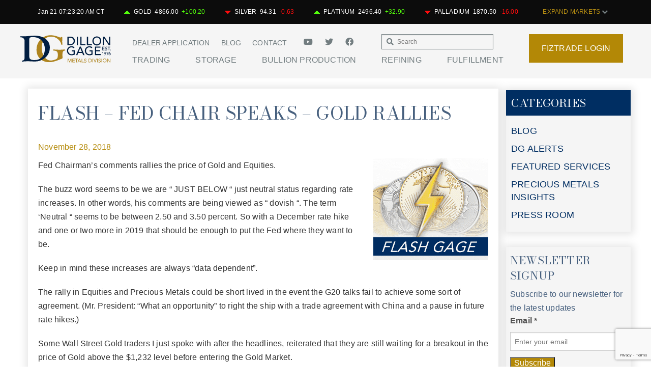

--- FILE ---
content_type: text/html; charset=UTF-8
request_url: https://dillongage.com/blog/fed-chair-speaks-gold-rallies/
body_size: 22274
content:
<!doctype html>
<html class="no-js" lang="en-US" >
	<head>
		<!-- FTP test -->
		<meta charset="utf-8" />
		<meta name="viewport" content="width=device-width, initial-scale=1.0" />
		<meta name="google-site-verification" content="gZTw4Nmualxnp0uT647QkMDZDaR90Yjq-CFLMczVtoQ" />
		<title>  FLASH &#8211; Fed Chair Speaks &#8211; Gold Rallies</title>

		<!-- ****** faviconit.com favicons ****** -->
		<link rel="shortcut icon" href="https://dillongage.com/wp-content/themes/dillongage2/assets/faviconit/favicon.ico">
		<link rel="icon" sizes="16x16 32x32 64x64" href="https://dillongage.com/wp-content/themes/dillongage2/assets/faviconit/favicon.ico">
		<link rel="icon" type="image/png" sizes="196x196" href="https://dillongage.com/wp-content/themes/dillongage2/assets/faviconit/favicon-192.png">
		<link rel="icon" type="image/png" sizes="160x160" href="https://dillongage.com/wp-content/themes/dillongage2/assets/faviconit/favicon-160.png">
		<link rel="icon" type="image/png" sizes="96x96" href="https://dillongage.com/wp-content/themes/dillongage2/assets/faviconit/favicon-96.png">
		<link rel="icon" type="image/png" sizes="64x64" href="https://dillongage.com/wp-content/themes/dillongage2/assets/faviconit/favicon-64.png">
		<link rel="icon" type="image/png" sizes="32x32" href="https://dillongage.com/wp-content/themes/dillongage2/assets/faviconit/favicon-32.png">
		<link rel="icon" type="image/png" sizes="16x16" href="https://dillongage.com/wp-content/themes/dillongage2/assets/faviconit/favicon-16.png">
		<link rel="apple-touch-icon" href="https://dillongage.com/wp-content/themes/dillongage2/assets/faviconit/favicon-57.png">
		<link rel="apple-touch-icon" sizes="114x114" href="https://dillongage.com/wp-content/themes/dillongage2/assets/faviconit/favicon-114.png">
		<link rel="apple-touch-icon" sizes="72x72" href="https://dillongage.com/wp-content/themes/dillongage2/assets/faviconit/favicon-72.png">
		<link rel="apple-touch-icon" sizes="144x144" href="https://dillongage.com/wp-content/themes/dillongage2/assets/faviconit/favicon-144.png">
		<link rel="apple-touch-icon" sizes="60x60" href="https://dillongage.com/wp-content/themes/dillongage2/assets/faviconit/favicon-60.png">
		<link rel="apple-touch-icon" sizes="120x120" href="https://dillongage.com/wp-content/themes/dillongage2/assets/faviconit/favicon-120.png">
		<link rel="apple-touch-icon" sizes="76x76" href="https://dillongage.com/wp-content/themes/dillongage2/assets/faviconit/favicon-76.png">
		<link rel="apple-touch-icon" sizes="152x152" href="https://dillongage.com/wp-content/themes/dillongage2/assets/faviconit/favicon-152.png">
		<link rel="apple-touch-icon" sizes="180x180" href="https://dillongage.com/wp-content/themes/dillongage2/assets/faviconit/favicon-180.png">
		<meta name="msapplication-TileColor" content="#FFFFFF">
		<meta name="msapplication-TileImage" content="https://dillongage.com/wp-content/themes/dillongage2/assets/faviconit/favicon-144.png">
		<meta name="msapplication-config" content="https://dillongage.com/wp-content/themes/dillongage2/assets/faviconit/browserconfig.xml">
		<link rel="preconnect" href="https://fonts.googleapis.com">
		<link rel="preconnect" href="https://fonts.gstatic.com" crossorigin>
		<link href="https://fonts.googleapis.com/css2?family=Bodoni+Moda:wght@400;500;600;700;800&display=swap" rel="stylesheet">
		<!-- ****** faviconit.com favicons ****** -->
		<link rel="stylesheet" href="https://use.fontawesome.com/releases/v5.8.2/css/all.css" integrity="sha384-oS3vJWv+0UjzBfQzYUhtDYW+Pj2yciDJxpsK1OYPAYjqT085Qq/1cq5FLXAZQ7Ay" crossorigin="anonymous">
	<!-- Facebook Pixel Code -->
<script>
!function(f,b,e,v,n,t,s){if(f.fbq)return;n=f.fbq=function(){n.callMethod?
n.callMethod.apply(n,arguments):n.queue.push(arguments)};if(!f._fbq)f._fbq=n;
n.push=n;n.loaded=!0;n.version='2.0';n.queue=[];t=b.createElement(e);t.async=!0;
t.src=v;s=b.getElementsByTagName(e)[0];s.parentNode.insertBefore(t,s)}(window,
document,'script','https://connect.facebook.net/en_US/fbevents.js'); 
fbq('init', '152682338727395');
fbq('track', 'PageView');
</script>
<!-- Insert Your Facebook Pixel ID below. --> 
<noscript><img height="1" width="1" style="display:none"
src="https://www.facebook.com/tr?id=FB_PIXEL_ID&amp;ev=PageView&amp;noscript=1"
/></noscript>
<!-- End Facebook Pixel Code -->
	
		
		
		<script>
		  (function(i,s,o,g,r,a,m){i['GoogleAnalyticsObject']=r;i[r]=i[r]||function(){
		  (i[r].q=i[r].q||[]).push(arguments)},i[r].l=1*new Date();a=s.createElement(o),
		  m=s.getElementsByTagName(o)[0];a.async=1;a.src=g;m.parentNode.insertBefore(a,m)
		  })(window,document,'script','//www.google-analytics.com/analytics.js','ga');

		  ga('create', 'UA-17974776-1', 'auto');
		  ga('send', 'pageview');

		</script>


<meta name="msvalidate.01" content="9DC11DDE6F77FF89272FF471E0A4D677" />

		<meta name='robots' content='max-image-preview:large' />
<link rel='dns-prefetch' href='//use.fontawesome.com' />
<link rel='dns-prefetch' href='//cdnjs.cloudflare.com' />
<link rel='dns-prefetch' href='//hb.wpmucdn.com' />
<link href='//hb.wpmucdn.com' rel='preconnect' />
<link href='http://use.fontawesome.com' crossorigin='' rel='preconnect' />
<link rel="alternate" title="oEmbed (JSON)" type="application/json+oembed" href="https://dillongage.com/wp-json/oembed/1.0/embed?url=https%3A%2F%2Fdillongage.com%2Fblog%2Ffed-chair-speaks-gold-rallies%2F" />
<link rel="alternate" title="oEmbed (XML)" type="text/xml+oembed" href="https://dillongage.com/wp-json/oembed/1.0/embed?url=https%3A%2F%2Fdillongage.com%2Fblog%2Ffed-chair-speaks-gold-rallies%2F&#038;format=xml" />
		<style>
			.lazyload,
			.lazyloading {
				max-width: 100%;
			}
		</style>
		<style id='wp-img-auto-sizes-contain-inline-css' type='text/css'>
img:is([sizes=auto i],[sizes^="auto," i]){contain-intrinsic-size:3000px 1500px}
/*# sourceURL=wp-img-auto-sizes-contain-inline-css */
</style>
<style id='wp-block-library-inline-css' type='text/css'>
:root{--wp-block-synced-color:#7a00df;--wp-block-synced-color--rgb:122,0,223;--wp-bound-block-color:var(--wp-block-synced-color);--wp-editor-canvas-background:#ddd;--wp-admin-theme-color:#007cba;--wp-admin-theme-color--rgb:0,124,186;--wp-admin-theme-color-darker-10:#006ba1;--wp-admin-theme-color-darker-10--rgb:0,107,160.5;--wp-admin-theme-color-darker-20:#005a87;--wp-admin-theme-color-darker-20--rgb:0,90,135;--wp-admin-border-width-focus:2px}@media (min-resolution:192dpi){:root{--wp-admin-border-width-focus:1.5px}}.wp-element-button{cursor:pointer}:root .has-very-light-gray-background-color{background-color:#eee}:root .has-very-dark-gray-background-color{background-color:#313131}:root .has-very-light-gray-color{color:#eee}:root .has-very-dark-gray-color{color:#313131}:root .has-vivid-green-cyan-to-vivid-cyan-blue-gradient-background{background:linear-gradient(135deg,#00d084,#0693e3)}:root .has-purple-crush-gradient-background{background:linear-gradient(135deg,#34e2e4,#4721fb 50%,#ab1dfe)}:root .has-hazy-dawn-gradient-background{background:linear-gradient(135deg,#faaca8,#dad0ec)}:root .has-subdued-olive-gradient-background{background:linear-gradient(135deg,#fafae1,#67a671)}:root .has-atomic-cream-gradient-background{background:linear-gradient(135deg,#fdd79a,#004a59)}:root .has-nightshade-gradient-background{background:linear-gradient(135deg,#330968,#31cdcf)}:root .has-midnight-gradient-background{background:linear-gradient(135deg,#020381,#2874fc)}:root{--wp--preset--font-size--normal:16px;--wp--preset--font-size--huge:42px}.has-regular-font-size{font-size:1em}.has-larger-font-size{font-size:2.625em}.has-normal-font-size{font-size:var(--wp--preset--font-size--normal)}.has-huge-font-size{font-size:var(--wp--preset--font-size--huge)}.has-text-align-center{text-align:center}.has-text-align-left{text-align:left}.has-text-align-right{text-align:right}.has-fit-text{white-space:nowrap!important}#end-resizable-editor-section{display:none}.aligncenter{clear:both}.items-justified-left{justify-content:flex-start}.items-justified-center{justify-content:center}.items-justified-right{justify-content:flex-end}.items-justified-space-between{justify-content:space-between}.screen-reader-text{border:0;clip-path:inset(50%);height:1px;margin:-1px;overflow:hidden;padding:0;position:absolute;width:1px;word-wrap:normal!important}.screen-reader-text:focus{background-color:#ddd;clip-path:none;color:#444;display:block;font-size:1em;height:auto;left:5px;line-height:normal;padding:15px 23px 14px;text-decoration:none;top:5px;width:auto;z-index:100000}html :where(.has-border-color){border-style:solid}html :where([style*=border-top-color]){border-top-style:solid}html :where([style*=border-right-color]){border-right-style:solid}html :where([style*=border-bottom-color]){border-bottom-style:solid}html :where([style*=border-left-color]){border-left-style:solid}html :where([style*=border-width]){border-style:solid}html :where([style*=border-top-width]){border-top-style:solid}html :where([style*=border-right-width]){border-right-style:solid}html :where([style*=border-bottom-width]){border-bottom-style:solid}html :where([style*=border-left-width]){border-left-style:solid}html :where(img[class*=wp-image-]){height:auto;max-width:100%}:where(figure){margin:0 0 1em}html :where(.is-position-sticky){--wp-admin--admin-bar--position-offset:var(--wp-admin--admin-bar--height,0px)}@media screen and (max-width:600px){html :where(.is-position-sticky){--wp-admin--admin-bar--position-offset:0px}}

/*# sourceURL=wp-block-library-inline-css */
</style><style id='global-styles-inline-css' type='text/css'>
:root{--wp--preset--aspect-ratio--square: 1;--wp--preset--aspect-ratio--4-3: 4/3;--wp--preset--aspect-ratio--3-4: 3/4;--wp--preset--aspect-ratio--3-2: 3/2;--wp--preset--aspect-ratio--2-3: 2/3;--wp--preset--aspect-ratio--16-9: 16/9;--wp--preset--aspect-ratio--9-16: 9/16;--wp--preset--color--black: #000000;--wp--preset--color--cyan-bluish-gray: #abb8c3;--wp--preset--color--white: #ffffff;--wp--preset--color--pale-pink: #f78da7;--wp--preset--color--vivid-red: #cf2e2e;--wp--preset--color--luminous-vivid-orange: #ff6900;--wp--preset--color--luminous-vivid-amber: #fcb900;--wp--preset--color--light-green-cyan: #7bdcb5;--wp--preset--color--vivid-green-cyan: #00d084;--wp--preset--color--pale-cyan-blue: #8ed1fc;--wp--preset--color--vivid-cyan-blue: #0693e3;--wp--preset--color--vivid-purple: #9b51e0;--wp--preset--gradient--vivid-cyan-blue-to-vivid-purple: linear-gradient(135deg,rgb(6,147,227) 0%,rgb(155,81,224) 100%);--wp--preset--gradient--light-green-cyan-to-vivid-green-cyan: linear-gradient(135deg,rgb(122,220,180) 0%,rgb(0,208,130) 100%);--wp--preset--gradient--luminous-vivid-amber-to-luminous-vivid-orange: linear-gradient(135deg,rgb(252,185,0) 0%,rgb(255,105,0) 100%);--wp--preset--gradient--luminous-vivid-orange-to-vivid-red: linear-gradient(135deg,rgb(255,105,0) 0%,rgb(207,46,46) 100%);--wp--preset--gradient--very-light-gray-to-cyan-bluish-gray: linear-gradient(135deg,rgb(238,238,238) 0%,rgb(169,184,195) 100%);--wp--preset--gradient--cool-to-warm-spectrum: linear-gradient(135deg,rgb(74,234,220) 0%,rgb(151,120,209) 20%,rgb(207,42,186) 40%,rgb(238,44,130) 60%,rgb(251,105,98) 80%,rgb(254,248,76) 100%);--wp--preset--gradient--blush-light-purple: linear-gradient(135deg,rgb(255,206,236) 0%,rgb(152,150,240) 100%);--wp--preset--gradient--blush-bordeaux: linear-gradient(135deg,rgb(254,205,165) 0%,rgb(254,45,45) 50%,rgb(107,0,62) 100%);--wp--preset--gradient--luminous-dusk: linear-gradient(135deg,rgb(255,203,112) 0%,rgb(199,81,192) 50%,rgb(65,88,208) 100%);--wp--preset--gradient--pale-ocean: linear-gradient(135deg,rgb(255,245,203) 0%,rgb(182,227,212) 50%,rgb(51,167,181) 100%);--wp--preset--gradient--electric-grass: linear-gradient(135deg,rgb(202,248,128) 0%,rgb(113,206,126) 100%);--wp--preset--gradient--midnight: linear-gradient(135deg,rgb(2,3,129) 0%,rgb(40,116,252) 100%);--wp--preset--font-size--small: 13px;--wp--preset--font-size--medium: 20px;--wp--preset--font-size--large: 36px;--wp--preset--font-size--x-large: 42px;--wp--preset--spacing--20: 0.44rem;--wp--preset--spacing--30: 0.67rem;--wp--preset--spacing--40: 1rem;--wp--preset--spacing--50: 1.5rem;--wp--preset--spacing--60: 2.25rem;--wp--preset--spacing--70: 3.38rem;--wp--preset--spacing--80: 5.06rem;--wp--preset--shadow--natural: 6px 6px 9px rgba(0, 0, 0, 0.2);--wp--preset--shadow--deep: 12px 12px 50px rgba(0, 0, 0, 0.4);--wp--preset--shadow--sharp: 6px 6px 0px rgba(0, 0, 0, 0.2);--wp--preset--shadow--outlined: 6px 6px 0px -3px rgb(255, 255, 255), 6px 6px rgb(0, 0, 0);--wp--preset--shadow--crisp: 6px 6px 0px rgb(0, 0, 0);}:where(.is-layout-flex){gap: 0.5em;}:where(.is-layout-grid){gap: 0.5em;}body .is-layout-flex{display: flex;}.is-layout-flex{flex-wrap: wrap;align-items: center;}.is-layout-flex > :is(*, div){margin: 0;}body .is-layout-grid{display: grid;}.is-layout-grid > :is(*, div){margin: 0;}:where(.wp-block-columns.is-layout-flex){gap: 2em;}:where(.wp-block-columns.is-layout-grid){gap: 2em;}:where(.wp-block-post-template.is-layout-flex){gap: 1.25em;}:where(.wp-block-post-template.is-layout-grid){gap: 1.25em;}.has-black-color{color: var(--wp--preset--color--black) !important;}.has-cyan-bluish-gray-color{color: var(--wp--preset--color--cyan-bluish-gray) !important;}.has-white-color{color: var(--wp--preset--color--white) !important;}.has-pale-pink-color{color: var(--wp--preset--color--pale-pink) !important;}.has-vivid-red-color{color: var(--wp--preset--color--vivid-red) !important;}.has-luminous-vivid-orange-color{color: var(--wp--preset--color--luminous-vivid-orange) !important;}.has-luminous-vivid-amber-color{color: var(--wp--preset--color--luminous-vivid-amber) !important;}.has-light-green-cyan-color{color: var(--wp--preset--color--light-green-cyan) !important;}.has-vivid-green-cyan-color{color: var(--wp--preset--color--vivid-green-cyan) !important;}.has-pale-cyan-blue-color{color: var(--wp--preset--color--pale-cyan-blue) !important;}.has-vivid-cyan-blue-color{color: var(--wp--preset--color--vivid-cyan-blue) !important;}.has-vivid-purple-color{color: var(--wp--preset--color--vivid-purple) !important;}.has-black-background-color{background-color: var(--wp--preset--color--black) !important;}.has-cyan-bluish-gray-background-color{background-color: var(--wp--preset--color--cyan-bluish-gray) !important;}.has-white-background-color{background-color: var(--wp--preset--color--white) !important;}.has-pale-pink-background-color{background-color: var(--wp--preset--color--pale-pink) !important;}.has-vivid-red-background-color{background-color: var(--wp--preset--color--vivid-red) !important;}.has-luminous-vivid-orange-background-color{background-color: var(--wp--preset--color--luminous-vivid-orange) !important;}.has-luminous-vivid-amber-background-color{background-color: var(--wp--preset--color--luminous-vivid-amber) !important;}.has-light-green-cyan-background-color{background-color: var(--wp--preset--color--light-green-cyan) !important;}.has-vivid-green-cyan-background-color{background-color: var(--wp--preset--color--vivid-green-cyan) !important;}.has-pale-cyan-blue-background-color{background-color: var(--wp--preset--color--pale-cyan-blue) !important;}.has-vivid-cyan-blue-background-color{background-color: var(--wp--preset--color--vivid-cyan-blue) !important;}.has-vivid-purple-background-color{background-color: var(--wp--preset--color--vivid-purple) !important;}.has-black-border-color{border-color: var(--wp--preset--color--black) !important;}.has-cyan-bluish-gray-border-color{border-color: var(--wp--preset--color--cyan-bluish-gray) !important;}.has-white-border-color{border-color: var(--wp--preset--color--white) !important;}.has-pale-pink-border-color{border-color: var(--wp--preset--color--pale-pink) !important;}.has-vivid-red-border-color{border-color: var(--wp--preset--color--vivid-red) !important;}.has-luminous-vivid-orange-border-color{border-color: var(--wp--preset--color--luminous-vivid-orange) !important;}.has-luminous-vivid-amber-border-color{border-color: var(--wp--preset--color--luminous-vivid-amber) !important;}.has-light-green-cyan-border-color{border-color: var(--wp--preset--color--light-green-cyan) !important;}.has-vivid-green-cyan-border-color{border-color: var(--wp--preset--color--vivid-green-cyan) !important;}.has-pale-cyan-blue-border-color{border-color: var(--wp--preset--color--pale-cyan-blue) !important;}.has-vivid-cyan-blue-border-color{border-color: var(--wp--preset--color--vivid-cyan-blue) !important;}.has-vivid-purple-border-color{border-color: var(--wp--preset--color--vivid-purple) !important;}.has-vivid-cyan-blue-to-vivid-purple-gradient-background{background: var(--wp--preset--gradient--vivid-cyan-blue-to-vivid-purple) !important;}.has-light-green-cyan-to-vivid-green-cyan-gradient-background{background: var(--wp--preset--gradient--light-green-cyan-to-vivid-green-cyan) !important;}.has-luminous-vivid-amber-to-luminous-vivid-orange-gradient-background{background: var(--wp--preset--gradient--luminous-vivid-amber-to-luminous-vivid-orange) !important;}.has-luminous-vivid-orange-to-vivid-red-gradient-background{background: var(--wp--preset--gradient--luminous-vivid-orange-to-vivid-red) !important;}.has-very-light-gray-to-cyan-bluish-gray-gradient-background{background: var(--wp--preset--gradient--very-light-gray-to-cyan-bluish-gray) !important;}.has-cool-to-warm-spectrum-gradient-background{background: var(--wp--preset--gradient--cool-to-warm-spectrum) !important;}.has-blush-light-purple-gradient-background{background: var(--wp--preset--gradient--blush-light-purple) !important;}.has-blush-bordeaux-gradient-background{background: var(--wp--preset--gradient--blush-bordeaux) !important;}.has-luminous-dusk-gradient-background{background: var(--wp--preset--gradient--luminous-dusk) !important;}.has-pale-ocean-gradient-background{background: var(--wp--preset--gradient--pale-ocean) !important;}.has-electric-grass-gradient-background{background: var(--wp--preset--gradient--electric-grass) !important;}.has-midnight-gradient-background{background: var(--wp--preset--gradient--midnight) !important;}.has-small-font-size{font-size: var(--wp--preset--font-size--small) !important;}.has-medium-font-size{font-size: var(--wp--preset--font-size--medium) !important;}.has-large-font-size{font-size: var(--wp--preset--font-size--large) !important;}.has-x-large-font-size{font-size: var(--wp--preset--font-size--x-large) !important;}
/*# sourceURL=global-styles-inline-css */
</style>

<style id='classic-theme-styles-inline-css' type='text/css'>
/*! This file is auto-generated */
.wp-block-button__link{color:#fff;background-color:#32373c;border-radius:9999px;box-shadow:none;text-decoration:none;padding:calc(.667em + 2px) calc(1.333em + 2px);font-size:1.125em}.wp-block-file__button{background:#32373c;color:#fff;text-decoration:none}
/*# sourceURL=/wp-includes/css/classic-themes.min.css */
</style>
<link rel='stylesheet' id='contact-form-7-css' href='https://hb.wpmucdn.com/dillongage.com/d6405b1f-bfa7-4b11-8527-e214c37dd43b.css' type='text/css' media='all' />
<link rel='stylesheet' id='dashicons-css' href='https://hb.wpmucdn.com/dillongage.com/d2535180-bad6-45b0-a665-8389ba8e47ba.css' type='text/css' media='all' />
<link rel='stylesheet' id='mytheme_mobile_style-css' href='https://hb.wpmucdn.com/dillongage.com/1a4c1dad-4112-4ef2-8b1e-75f6d15eab7e.css' type='text/css' media='all' />
<link rel="https://api.w.org/" href="https://dillongage.com/wp-json/" /><link rel="alternate" title="JSON" type="application/json" href="https://dillongage.com/wp-json/wp/v2/posts/62601" />	<script type="text/javascript">
		window.ajaxURL='https://dillongage.com/wp-admin/admin-ajax.php';
	</script>
			<script>
			document.documentElement.className = document.documentElement.className.replace('no-js', 'js');
		</script>
				<style>
			.no-js img.lazyload {
				display: none;
			}

			figure.wp-block-image img.lazyloading {
				min-width: 150px;
			}

			.lazyload,
			.lazyloading {
				--smush-placeholder-width: 100px;
				--smush-placeholder-aspect-ratio: 1/1;
				width: var(--smush-image-width, var(--smush-placeholder-width)) !important;
				aspect-ratio: var(--smush-image-aspect-ratio, var(--smush-placeholder-aspect-ratio)) !important;
			}

						.lazyload, .lazyloading {
				opacity: 0;
			}

			.lazyloaded {
				opacity: 1;
				transition: opacity 300ms;
				transition-delay: 0ms;
			}

					</style>
		<meta name="generator" content="Powered by Slider Revolution 6.7.40 - responsive, Mobile-Friendly Slider Plugin for WordPress with comfortable drag and drop interface." />
<script>function setREVStartSize(e){
			//window.requestAnimationFrame(function() {
				window.RSIW = window.RSIW===undefined ? window.innerWidth : window.RSIW;
				window.RSIH = window.RSIH===undefined ? window.innerHeight : window.RSIH;
				try {
					var pw = document.getElementById(e.c).parentNode.offsetWidth,
						newh;
					pw = pw===0 || isNaN(pw) || (e.l=="fullwidth" || e.layout=="fullwidth") ? window.RSIW : pw;
					e.tabw = e.tabw===undefined ? 0 : parseInt(e.tabw);
					e.thumbw = e.thumbw===undefined ? 0 : parseInt(e.thumbw);
					e.tabh = e.tabh===undefined ? 0 : parseInt(e.tabh);
					e.thumbh = e.thumbh===undefined ? 0 : parseInt(e.thumbh);
					e.tabhide = e.tabhide===undefined ? 0 : parseInt(e.tabhide);
					e.thumbhide = e.thumbhide===undefined ? 0 : parseInt(e.thumbhide);
					e.mh = e.mh===undefined || e.mh=="" || e.mh==="auto" ? 0 : parseInt(e.mh,0);
					if(e.layout==="fullscreen" || e.l==="fullscreen")
						newh = Math.max(e.mh,window.RSIH);
					else{
						e.gw = Array.isArray(e.gw) ? e.gw : [e.gw];
						for (var i in e.rl) if (e.gw[i]===undefined || e.gw[i]===0) e.gw[i] = e.gw[i-1];
						e.gh = e.el===undefined || e.el==="" || (Array.isArray(e.el) && e.el.length==0)? e.gh : e.el;
						e.gh = Array.isArray(e.gh) ? e.gh : [e.gh];
						for (var i in e.rl) if (e.gh[i]===undefined || e.gh[i]===0) e.gh[i] = e.gh[i-1];
											
						var nl = new Array(e.rl.length),
							ix = 0,
							sl;
						e.tabw = e.tabhide>=pw ? 0 : e.tabw;
						e.thumbw = e.thumbhide>=pw ? 0 : e.thumbw;
						e.tabh = e.tabhide>=pw ? 0 : e.tabh;
						e.thumbh = e.thumbhide>=pw ? 0 : e.thumbh;
						for (var i in e.rl) nl[i] = e.rl[i]<window.RSIW ? 0 : e.rl[i];
						sl = nl[0];
						for (var i in nl) if (sl>nl[i] && nl[i]>0) { sl = nl[i]; ix=i;}
						var m = pw>(e.gw[ix]+e.tabw+e.thumbw) ? 1 : (pw-(e.tabw+e.thumbw)) / (e.gw[ix]);
						newh =  (e.gh[ix] * m) + (e.tabh + e.thumbh);
					}
					var el = document.getElementById(e.c);
					if (el!==null && el) el.style.height = newh+"px";
					el = document.getElementById(e.c+"_wrapper");
					if (el!==null && el) {
						el.style.height = newh+"px";
						el.style.display = "block";
					}
				} catch(e){
					console.log("Failure at Presize of Slider:" + e)
				}
			//});
		  };</script>
		<!--[if IE 8]><script src="https://dillongage.com/wp-content/themes/dillongage2/js/vendor/respond/dest/respond.min.js"></script><![endif]-->
	<link rel='stylesheet' id='rs-plugin-settings-css' href='https://hb.wpmucdn.com/dillongage.com/79aec4cf-47b3-4e52-bd08-0b0984234960.css' type='text/css' media='all' />
<style id='rs-plugin-settings-inline-css' type='text/css'>
#rs-demo-id {}
/*# sourceURL=rs-plugin-settings-inline-css */
</style>
</head>
	<body class="wp-singular post-template-default single single-post postid-62601 single-format-standard wp-theme-dillongage2 ctct-dillongage2">
<div class="site-container">
	<div class="open-overlay"></div>
	

	
	
			<div class="interior-header-wrapper">
			<div class="menu-gradient"></div>
<header class="primary-header stuck">
	<div class="chart-holder">
        <div class="row fw">
            <div class="medium-12">
                <div class="dgspotcontainer">
                	<div class="container">
	                    <ul>
	                        <li id="spotTimestamp" class="dgspotbox"></li>
	                        <li id="goldSpot" class="dgspotbox"></li>
	                        <li id="silverSpot" class="dgspotbox"></li>
	                        <li id="platinumSpot" class="dgspotbox"></li>
	                        <li id="palladiumSpot" class="dgspotbox"></li>
	                        <li class="dgspotbox">
	                        	<span class="chart-toggle">
	            					<a href="#" class="chart-toggle-btn">EXPAND MARKETS <i class="fa fa-chevron-down"></i></a>
	            				</span>
	            			</li>
	                    </ul>
	                </div>
                </div>
            </div>
        </div>
        <div class="row chart-section">
        	<div class="medium-4 columns">
				<div style="height:20px;font-size:12px;background-color:#fff;font-family:sans-serif;text-align:center;">
					<div style="position:relative;top:3px;">INTRADAY SPOTS</div>
				</div>
				<div style="height:20px;font-size:12px;background-color:#fff;font-family:sans-serif;">
					<div style="position:relative;top:3px;left:10px;">
						<span id="intradayGoldBtn" class="intradayChartBtn" style="display: inline-block; width: 22%;">GOLD</span>
						<span id="intradaySilverBtn" class="intradayChartBtn" style="display: inline-block; width: 22%;">SILVER</span>
						<span id="intradayPlatinumBtn" class="intradayChartBtn" style="display: inline-block; width: 22%;">PLATINUM</span>
						<span id="intradayPalladiumBtn" class="intradayChartBtn" style="display: inline-block; width: 22%;">PALLADIUM</span>
					</div>
				</div>
				<div style="height:1px;background-color:white;"></div>
				<div style="height:20px;font-size:12px;background-color:#fff;font-family:sans-serif;">
					<div style="position:relative;top:3px;left:10px;">
						<span id="oneHourBtn" class="intradayRangeBtn" style="display: inline-block;width:22%;">1 HR</span>
						<span id="eightHourBtn" class="intradayRangeBtn" style="display: inline-block;width:22%;">8 HRS</span>
						<span id="oneDayBtn" class="intradayRangeBtn" style="display: inline-block; width: 22%;">1 DAY</span>
					</div>
				</div>
				<iframe name="intraday-chart" frameborder="0" width="333" height="150" scrolling="no"></iframe>
			</div>
			<div class="medium-4 columns" style="position:relative;left:1px;">
				<div style="height:20px;font-size:12px;background-color:#fff;font-family:sans-serif;text-align:center;">
					<div style="position:relative;top:3px;">HISTORICAL SPOTS</div>
				</div>
				<div style="height:20px;font-size:12px;background-color:#fff;font-family:sans-serif;">
					<div style="position:relative;top:3px;left:10px;">
						<span id="historicalGoldBtn" class="historicalChartBtn" style="display: inline-block; width: 22%;">GOLD</span>
						<span id="historicalSilverBtn" class="historicalChartBtn" style="display: inline-block; width: 22%;">SILVER</span>
						<span id="historicalPlatinumBtn" class="historicalChartBtn" style="display: inline-block; width: 22%;">PLATINUM</span>
						<span id="historicalPalladiumBtn" class="historicalChartBtn" style="display: inline-block; width: 22%;">PALLADIUM</span>
					</div>
				</div>
				<div style="height:1px;background-color:white;"></div>
				<div style="height:20px;font-size:12px;background-color:#fff;font-family:sans-serif;">
					<div style="position:relative;top:3px;left:10px;">
						<span id="oneMonthBtn" class="historicalRangeBtn" style="display: inline-block; width: 22%;">1 M</span>
						<span id="sixMonthsBtn" class="historicalRangeBtn" style="display: inline-block;width:22%;">6 M</span>
						<span id="oneYearBtn" class="historicalRangeBtn" style="display: inline-block;width:22%;">1 Y</span>
						<span id="fiveYearBtn" class="historicalRangeBtn" style="display: inline-block;width:22%;">5 Y</span>
					</div>
				</div>
				<iframe name="history-chart" frameborder="0" width="333" height="150" scrolling="no"></iframe>
			</div>
			<div class="medium-4 columns" style="position:relative;left:2px;">
				<div style="height:20px;font-size:12px;background-color:#fff;font-family:sans-serif;text-align:center;">
					<div style="position:relative;top:3px;">GOLD RATIO</div>
				</div>
				<div style="height:20px;font-size:12px;background-color:#fff;font-family:sans-serif;">
					<div style="position:relative;top:3px;left:10px;">
						<span id="ratioSilverBtn" class="ratioChartBtn" style="display: inline-block; width: 24%;">TO SILVER</span>
						<span id="ratioPlatinumBtn" class="ratioChartBtn" style="display: inline-block; width: 30%;">TO PLATINUM</span>
						<span id="ratioPalladiumBtn" class="ratioChartBtn" style="display: inline-block; width: 30%;">TO PALLADIUM</span>
					</div>
				</div>
				<div style="height:1px;background-color:white;"></div>
				<div style="height:20px;font-size:12px;background-color:#fff;font-family:sans-serif;">
					<div style="position:relative;top:3px;left:10px;">
						<span id="oneMonthRatioBtn" class="ratioRangeBtn" style="display: inline-block; width: 22%;">1 M</span>
						<span id="sixMonthsRatioBtn" class="ratioRangeBtn" style="display: inline-block;width:22%;">6 M</span>
						<span id="oneYearRatioBtn" class="ratioRangeBtn" style="display: inline-block;width:22%;">1 Y</span>
						<span id="fiveYearRatioBtn" class="ratioRangeBtn" style="display: inline-block;width:22%;">5 Y</span>
					</div>
				</div>
				<iframe name="ratio-chart" frameborder="0" width="333" height="150" scrolling="no"></iframe>
			</div>
        </div>
    </div>
	<div class="row collapse menu-container">
		<div class="show-for-small right mobile-icons">
			<a href="#" class="mobile-menu right"><i class="fa fa-bars"></i></a>
			<a href="https://fiztrade.com" class="fiztrade-login-mobile right" target="_blank"><img data-src="https://dillongage.com/wp-content/uploads/2020/10/fiz-mobile.png" alt="FizTrade Login" width="60" src="[data-uri]" class="lazyload" style="--smush-placeholder-width: 60px; --smush-placeholder-aspect-ratio: 60/50;"></a>
			<a class="toggle-charts"><i class="fa fa-signal"></i></a>
		</div>
		<div class="medium-2 columns">
			<span class="logo small-text-center"><a class="logo-link" href="https://dillongage.com"></a></span>
		</div>
		<div class="header-nav medium-8 columns">
			<div class="show-for-medium-up courtesy-navigation-container">
				<div class="medium-8 columns">
					<div class="medium-8 columns">
						<nav class="courtesy-navigation"><ul id="menu-courtesy-nav" class=""><li id="menu-item-594" class="menu-item menu-item-type-custom menu-item-object-custom menu-item-594"><a href="/application/">Dealer Application</a></li>
<li id="menu-item-70614" class="menu-item menu-item-type-custom menu-item-object-custom menu-item-70614"><a href="/category/blog/">Blog</a></li>
<li id="menu-item-109" class="menu-item menu-item-type-post_type menu-item-object-page menu-item-109"><a href="https://dillongage.com/contact/">Contact</a></li>
</ul></nav>					</div>
					<a href="https://www.youtube.com/dillongagemetals" title="youtube" target="_blank" style="padding: 0 10px 0 0;">
						<i class="fab fa-youtube"></i>
					</a>
					<a href="https://twitter.com/dillongage" title="twitter" target="_blank" style="padding: 0 10px;">
						<i class="fab fa-twitter"></i>
					</a>
					<a href="https://www.facebook.com/dillongage" title="facebook" target="_blank" style="padding: 0 10px;">
						<i class="fab fa-facebook-f"></i>
					</a>
				</div>
				<div class="medium-4 columns">
					<b style="display: none">Search</b><form role="search" method="get" id="searchform" action="https://dillongage.com/">
	<div class="row collapse">
				<div class="small-12 columns search-wrapper">
			<input type="text" value="" name="s" id="s" placeholder="Search">
		</div>
				<div class="small-4 columns" style="display: none">
			<input type="submit" id="searchsubmit" value="Search" class="prefix button">
		</div>
			</div>
</form>
				</div>
			</div>
			<nav class="navbar navbar-default">
		  		<div class="container-fluid">
		    		<!-- Brand and toggle get grouped for better mobile display -->
		    		<div class="navbar-header">
					<!--<div class="row collapse header-nav-background">-->
					<div class="show-for-medium-up">
						<nav class="primary-navigation"><ul id="menu-header-navigation" class=""><li id="menu-item-866" class="submenu-trading menu-item menu-item-type-post_type menu-item-object-page menu-item-has-children has-dropdown menu-item-866"><a href="https://dillongage.com/precious-metals-trading/">Trading</a>
<ul class="sub-menu dropdown">
	<li id="menu-item-70744" class="menu-sub-heading column medium-3 menu-col-first menu-item menu-item-type-custom menu-item-object-custom menu-item-has-children has-dropdown menu-item-70744"><a href="/precious-metals-trading/">Precious Metals Trading</a>
<ul class="sub-menu dropdown">
		<li id="menu-item-71534" class="menu-item menu-item-type-post_type menu-item-object-page menu-item-has-children has-dropdown menu-item-71534"><a href="https://dillongage.com/technology/technology-products/fiztrade/">FizTrade</a>
<ul class="sub-menu dropdown">
			<li id="menu-item-87314" class="menu-item menu-item-type-post_type menu-item-object-page menu-item-87314"><a href="https://dillongage.com/technology/technology-products/mobile-precious-metals-trading/">Mobile Precious Metals Trading</a></li>
		</ul>
</li>
		<li id="menu-item-69594" class="menu-sub-heading menu-item menu-item-type-custom menu-item-object-custom menu-item-has-children has-dropdown menu-item-69594"><a href="/precious-metals-trading/customers-served-2/dealers/">Customers Served</a>
<ul class="sub-menu dropdown">
			<li id="menu-item-69574" class="menu-item menu-item-type-post_type menu-item-object-page menu-item-69574"><a href="https://dillongage.com/precious-metals-trading/customers-served-2/dealers/">Dealers</a></li>
			<li id="menu-item-69564" class="menu-item menu-item-type-post_type menu-item-object-page menu-item-69564"><a href="https://dillongage.com/precious-metals-trading/customers-served-2/institutional-clients/">Institutional Clients</a></li>
			<li id="menu-item-69544" class="menu-item menu-item-type-post_type menu-item-object-page menu-item-69544"><a href="https://dillongage.com/precious-metals-trading/customers-served-2/estate-attorneys/">Estate Attorneys</a></li>
		</ul>
</li>
	</ul>
</li>
	<li id="menu-item-8151" class="column medium-3 menu-sub-heading menu-item menu-item-type-post_type menu-item-object-page menu-item-has-children has-dropdown menu-item-8151"><a href="https://dillongage.com/precious-metals-trading/products/gold/">Products</a>
<ul class="sub-menu dropdown">
		<li id="menu-item-69214" class="menu-item menu-item-type-custom menu-item-object-custom menu-item-69214"><a href="/precious-metals-trading/products/gold/">Gold Bullion</a></li>
		<li id="menu-item-142364" class="menu-item menu-item-type-post_type menu-item-object-page menu-item-142364"><a href="https://dillongage.com/precious-metals-trading/products/fairmined-gold/">Fairmined Gold</a></li>
		<li id="menu-item-71594" class="menu-item menu-item-type-post_type menu-item-object-page menu-item-71594"><a href="https://dillongage.com/precious-metals-trading/products/numismatics-gold/">Gold Numismatics</a></li>
		<li id="menu-item-71564" class="menu-item menu-item-type-post_type menu-item-object-page menu-item-71564"><a href="https://dillongage.com/precious-metals-trading/products/silver/">Silver Bullion</a></li>
		<li id="menu-item-71574" class="menu-item menu-item-type-post_type menu-item-object-page menu-item-71574"><a href="https://dillongage.com/precious-metals-trading/products/numismatics-silver/">Silver Numismatics</a></li>
		<li id="menu-item-70754" class="menu-item menu-item-type-post_type menu-item-object-page menu-item-70754"><a href="https://dillongage.com/precious-metals-trading/products/platinum/">Platinum Bullion</a></li>
		<li id="menu-item-71704" class="menu-item menu-item-type-post_type menu-item-object-page menu-item-71704"><a href="https://dillongage.com/precious-metals-trading/products/palladium-bars/">Palladium</a></li>
		<li id="menu-item-71694" class="menu-item menu-item-type-post_type menu-item-object-page menu-item-71694"><a href="https://dillongage.com/precious-metals-trading/products/copper/">Copper</a></li>
	</ul>
</li>
	<li id="menu-item-85344" class="column medium-3 menu-sub-heading menu-item menu-item-type-post_type menu-item-object-page menu-item-has-children has-dropdown menu-item-85344"><a href="https://dillongage.com/precious-metals-trading/products/iras/">IRAs</a>
<ul class="sub-menu dropdown">
		<li id="menu-item-85354" class="menu-sub-heading menu-item menu-item-type-custom menu-item-object-custom menu-item-has-children has-dropdown menu-item-85354"><a href="/precious-metals-trading/products/digital-metals/dggold-physical-meets-digital/">Digital Metals</a>
<ul class="sub-menu dropdown">
			<li id="menu-item-85334" class="menu-item menu-item-type-post_type menu-item-object-page menu-item-85334"><a href="https://dillongage.com/precious-metals-trading/products/digital-metals/dggold-physical-meets-digital/">DGGold</a></li>
		</ul>
</li>
		<li id="menu-item-21441" class="menu-sub-heading menu-item menu-item-type-post_type menu-item-object-page menu-item-21441"><a href="https://dillongage.com/precious-metals-trading/products/bullion-bracelet/">Bullion Bracelet</a></li>
		<li id="menu-item-759" class="menu-sub-heading menu-item menu-item-type-post_type menu-item-object-page menu-item-759"><a href="https://dillongage.com/precious-metals-trading/products/diamond-trading/">Diamonds</a></li>
		<li id="menu-item-760" class="menu-sub-heading menu-item menu-item-type-post_type menu-item-object-page menu-item-760"><a href="https://dillongage.com/precious-metals-trading/products/swiss-watches/">Swiss Watches</a></li>
	</ul>
</li>
	<li id="menu-item-71514" class="column medium-3 menu-sub-heading menu-item menu-item-type-post_type menu-item-object-page menu-item-has-children has-dropdown menu-item-71514"><a href="https://dillongage.com/technology/technology-products/ira-connect/">IRAConnect</a>
<ul class="sub-menu dropdown">
		<li id="menu-item-71494" class="menu-sub-heading menu-item menu-item-type-post_type menu-item-object-page menu-item-71494"><a href="https://dillongage.com/technology/technology-products/fizconnect/">FizConnect</a></li>
		<li id="menu-item-60041" class="menu-sub-heading menu-item menu-item-type-post_type menu-item-object-page menu-item-60041"><a href="https://dillongage.com/precious-metals-trading/dealer-marketing-resource/">Marketing Resources</a></li>
		<li id="menu-item-735" class="menu-sub-heading menu-item menu-item-type-post_type menu-item-object-page menu-item-735"><a href="https://dillongage.com/precious-metals-trading/faq/">FAQs</a></li>
	</ul>
</li>
</ul>
</li>
<li id="menu-item-867" class="submenu-storage menu-item menu-item-type-post_type menu-item-object-page menu-item-has-children has-dropdown menu-item-867"><a href="https://dillongage.com/precious-metals-storage/">Storage</a>
<ul class="sub-menu dropdown">
	<li id="menu-item-737" class="menu-sub-heading column medium-4 menu-col-first menu-item menu-item-type-post_type menu-item-object-page menu-item-has-children has-dropdown menu-item-737"><a href="https://dillongage.com/precious-metals-storage/">Precious Metals Storage</a>
<ul class="sub-menu dropdown">
		<li id="menu-item-86704" class="menu-sub-heading menu-item menu-item-type-custom menu-item-object-custom menu-item-has-children has-dropdown menu-item-86704"><a href="/precious-metals-storage/ids-clients/individual-investors/">Storage Clients</a>
<ul class="sub-menu dropdown">
			<li id="menu-item-86724" class="menu-item menu-item-type-post_type menu-item-object-page menu-item-86724"><a href="https://dillongage.com/precious-metals-storage/ids-clients/individual-investors/">Individual Investors</a></li>
			<li id="menu-item-71624" class="menu-item menu-item-type-post_type menu-item-object-page menu-item-71624"><a href="https://dillongage.com/precious-metals-storage/ids-clients/corporate-investors/">Corporate Custody Accounts</a></li>
			<li id="menu-item-71614" class="menu-item menu-item-type-post_type menu-item-object-page menu-item-71614"><a href="https://dillongage.com/precious-metals-storage/ids-clients/bullion-dealers-institutions-and-wealth-managers/">Bullion Dealers, Institutions and Wealth Managers</a></li>
			<li id="menu-item-71634" class="menu-item menu-item-type-post_type menu-item-object-page menu-item-71634"><a href="https://dillongage.com/precious-metals-storage/ids-clients/ira-rsp-providers/">IRA/RSP Providers</a></li>
			<li id="menu-item-71644" class="menu-item menu-item-type-post_type menu-item-object-page menu-item-71644"><a href="https://dillongage.com/precious-metals-storage/ids-clients/lenders-and-borrowers/">Lenders and Borrowers</a></li>
		</ul>
</li>
	</ul>
</li>
	<li id="menu-item-99264" class="column medium-4 menu-sub-heading menu-item menu-item-type-custom menu-item-object-custom menu-item-has-children has-dropdown menu-item-99264"><a href="https://dillongage.com/precious-metals-storage/custom-business-storage-logistics-solutions/">Storage Services</a>
<ul class="sub-menu dropdown">
		<li id="menu-item-739" class="menu-item menu-item-type-post_type menu-item-object-page menu-item-739"><a href="https://dillongage.com/precious-metals-storage/custom-business-storage-logistics-solutions/">Storage &#038; Logistics Solutions</a></li>
		<li id="menu-item-86824" class="menu-item menu-item-type-post_type menu-item-object-page menu-item-86824"><a href="https://dillongage.com/precious-metals-storage/storage-services/fulfillment-services/">Fulfillment Services</a></li>
		<li id="menu-item-71484" class="menu-item menu-item-type-post_type menu-item-object-page menu-item-71484"><a href="https://dillongage.com/technology/technology-products/idsportal/">IDS Client Portal</a></li>
	</ul>
</li>
	<li id="menu-item-875" class="menu-sub-heading column medium-4 menu-item menu-item-type-custom menu-item-object-custom menu-item-has-children has-dropdown menu-item-875"><a href="https://idsofcanada.com">IDS of Canada</a>
<ul class="sub-menu dropdown">
		<li id="menu-item-874" class="menu-sub-heading menu-item menu-item-type-custom menu-item-object-custom menu-item-874"><a href="https://ids-delaware.com">IDS of Delaware</a></li>
		<li id="menu-item-71714" class="menu-sub-heading menu-item menu-item-type-custom menu-item-object-custom menu-item-71714"><a href="https://internationaldepositoryservices.com/ids-group-locations/texas/">IDS of Texas</a></li>
	</ul>
</li>
</ul>
</li>
<li id="menu-item-183233" class="menu-item menu-item-type-post_type menu-item-object-page menu-item-183233"><a href="https://dillongage.com/bullion-production/">Bullion Production</a></li>
<li id="menu-item-869" class="submenu-refining menu-item menu-item-type-post_type menu-item-object-page menu-item-has-children has-dropdown menu-item-869"><a href="https://dillongage.com/precious-metals-refining/">Refining</a>
<ul class="sub-menu dropdown">
	<li id="menu-item-746" class="menu-sub-heading column medium-4 menu-col-first menu-item menu-item-type-post_type menu-item-object-page menu-item-has-children has-dropdown menu-item-746"><a href="https://dillongage.com/precious-metals-refining/">Precious Metals Refining</a>
<ul class="sub-menu dropdown">
		<li id="menu-item-86844" class="menu-sub-heading menu-item menu-item-type-custom menu-item-object-custom menu-item-has-children has-dropdown menu-item-86844"><a href="/precious-metals-refining/industries-served/pawnbrokers/">Refining Industries Served</a>
<ul class="sub-menu dropdown">
			<li id="menu-item-71474" class="menu-item menu-item-type-post_type menu-item-object-page menu-item-71474"><a href="https://dillongage.com/precious-metals-refining/industries-served/pawnbrokers/">Pawnbrokers</a></li>
			<li id="menu-item-71464" class="menu-item menu-item-type-post_type menu-item-object-page menu-item-71464"><a href="https://dillongage.com/precious-metals-refining/industries-served/jewelry/">Jewelry</a></li>
			<li id="menu-item-71414" class="menu-item menu-item-type-post_type menu-item-object-page menu-item-71414"><a href="https://dillongage.com/precious-metals-refining/industries-served/bullion-dealers/">Bullion Dealers</a></li>
			<li id="menu-item-71454" class="menu-item menu-item-type-post_type menu-item-object-page menu-item-71454"><a href="https://dillongage.com/precious-metals-refining/industries-served/dental/">Dental</a></li>
			<li id="menu-item-71444" class="menu-item menu-item-type-post_type menu-item-object-page menu-item-71444"><a href="https://dillongage.com/precious-metals-refining/industries-served/vacuum-coaters/">Vacuum Coaters</a></li>
			<li id="menu-item-71434" class="menu-item menu-item-type-post_type menu-item-object-page menu-item-71434"><a href="https://dillongage.com/precious-metals-refining/industries-served/medical-2/">Medical</a></li>
			<li id="menu-item-88764" class="menu-item menu-item-type-post_type menu-item-object-page menu-item-88764"><a href="https://dillongage.com/precious-metals-refining/industries-served/mining/">Mining</a></li>
		</ul>
</li>
	</ul>
</li>
	<li id="menu-item-99254" class="menu-sub-heading column medium-4 menu-item menu-item-type-custom menu-item-object-custom menu-item-has-children has-dropdown menu-item-99254"><a href="https://dillongage.com/precious-metals-refining/refining-service/refining/">Refining Services</a>
<ul class="sub-menu dropdown">
		<li id="menu-item-748" class="menu-item menu-item-type-post_type menu-item-object-page menu-item-748"><a href="https://dillongage.com/precious-metals-refining/refining-service/refining/">Refining</a></li>
		<li id="menu-item-99244" class="menu-item menu-item-type-post_type menu-item-object-page menu-item-99244"><a href="https://dillongage.com/precious-metals-refining/refining-service/assaying/">Assaying</a></li>
		<li id="menu-item-750" class="menu-item menu-item-type-post_type menu-item-object-page menu-item-750"><a href="https://dillongage.com/precious-metals-refining/stone-removal/">Stone Removal</a></li>
		<li id="menu-item-84974" class="menu-item menu-item-type-post_type menu-item-object-page menu-item-84974"><a href="https://dillongage.com/technology/technology-products/fizrefinery-2/">FizRefinery</a></li>
		<li id="menu-item-84984" class="menu-item menu-item-type-post_type menu-item-object-page menu-item-84984"><a href="https://dillongage.com/technology/technology-products/fizrefinery-2/">FizRefinery</a></li>
	</ul>
</li>
	<li id="menu-item-752" class="menu-sub-heading column medium-4 menu-item menu-item-type-post_type menu-item-object-page menu-item-has-children has-dropdown menu-item-752"><a href="https://dillongage.com/precious-metals-refining/bullion-products/">Payment Options</a>
<ul class="sub-menu dropdown">
		<li id="menu-item-1420" class="menu-sub-heading menu-item menu-item-type-custom menu-item-object-custom menu-item-1420"><a href="/application/">Dealer Application</a></li>
		<li id="menu-item-755" class="menu-sub-heading menu-item menu-item-type-post_type menu-item-object-page menu-item-755"><a href="https://dillongage.com/precious-metals-refining/faq-2/">Refining FAQs</a></li>
		<li id="menu-item-175614" class="menu-sub-heading menu-item menu-item-type-post_type menu-item-object-page menu-item-175614"><a href="https://dillongage.com/precious-metals-refining/reports-certifications/">Reports and Certifications</a></li>
	</ul>
</li>
</ul>
</li>
<li id="menu-item-99374" class="menu-item menu-item-type-custom menu-item-object-custom menu-item-99374"><a href="https://dillongage.com/fulfillment-services/">Fulfillment</a></li>
</ul></nav>					</div>
				</div>
				<div class="top-bar-container show-for-small">
    <nav class="top-bar" data-topbar role="navigation">
        <ul class="title-area" style="display: none;">
            <li class="name">
                <span><a href="https://dillongage.com">Dillon Gage</a></span>
            </li>
            <li class="toggle-topbar menu-icon"><a href="#"><span>Menu</span></a></li>
        </ul>
        <section class="top-bar-section">
            <ul id="menu-mobile-navigation" class="top-bar-menu left"><li class="divider"></li><li id="menu-item-46751" class="menu-item menu-item-type-post_type menu-item-object-page menu-item-home menu-item-46751"><a href="https://dillongage.com/">Dillon Gage</a></li>
<li class="divider"></li><li id="menu-item-1591" class="menu-item menu-item-type-post_type menu-item-object-page menu-item-has-children has-dropdown menu-item-1591"><a href="https://dillongage.com/precious-metals-trading/">Trading</a>
<ul class="sub-menu dropdown">
	<li id="menu-item-1024" class="menu-item menu-item-type-post_type menu-item-object-page menu-item-1024"><a href="https://dillongage.com/precious-metals-trading/">Precious Metals Trading</a></li>
	<li id="menu-item-1013" class="menu-item menu-item-type-post_type menu-item-object-page menu-item-1013"><a href="https://dillongage.com/precious-metals-trading/online/">Online Precious Metals Trading</a></li>
	<li id="menu-item-87474" class="menu-item menu-item-type-custom menu-item-object-custom menu-item-has-children has-dropdown menu-item-87474"><a href="/precious-metals-trading/customers-served-2/dealers/">Customers Served</a>
<ul class="sub-menu dropdown">
		<li id="menu-item-87464" class="menu-item menu-item-type-post_type menu-item-object-page menu-item-87464"><a href="https://dillongage.com/precious-metals-refining/industries-served/bullion-dealers/">Bullion Dealers</a></li>
		<li id="menu-item-87444" class="menu-item menu-item-type-post_type menu-item-object-page menu-item-87444"><a href="https://dillongage.com/precious-metals-trading/customers-served-2/institutional-clients/">Institutional Clients</a></li>
		<li id="menu-item-87454" class="menu-item menu-item-type-post_type menu-item-object-page menu-item-87454"><a href="https://dillongage.com/precious-metals-trading/customers-served-2/estate-attorneys/">Estate Attorneys</a></li>
	</ul>
</li>
	<li id="menu-item-1014" class="menu-item menu-item-type-post_type menu-item-object-page menu-item-has-children has-dropdown menu-item-1014"><a href="https://dillongage.com/precious-metals-trading/products/">Products</a>
<ul class="sub-menu dropdown">
		<li id="menu-item-1025" class="menu-item menu-item-type-post_type menu-item-object-page menu-item-1025"><a href="https://dillongage.com/precious-metals-trading/products/gold/">Gold Bullion</a></li>
		<li id="menu-item-87494" class="menu-item menu-item-type-post_type menu-item-object-page menu-item-87494"><a href="https://dillongage.com/precious-metals-trading/products/numismatics-gold/">Gold Numismatics</a></li>
		<li id="menu-item-1022" class="menu-item menu-item-type-post_type menu-item-object-page menu-item-1022"><a href="https://dillongage.com/precious-metals-trading/products/silver/">Silver Bullion</a></li>
		<li id="menu-item-87484" class="menu-item menu-item-type-post_type menu-item-object-page menu-item-87484"><a href="https://dillongage.com/precious-metals-trading/products/numismatics-silver/">Silver Numismatics</a></li>
		<li id="menu-item-1019" class="menu-item menu-item-type-post_type menu-item-object-page menu-item-1019"><a href="https://dillongage.com/precious-metals-trading/products/platinum/">Platinum</a></li>
		<li id="menu-item-1017" class="menu-item menu-item-type-post_type menu-item-object-page menu-item-1017"><a href="https://dillongage.com/precious-metals-trading/products/palladium-bars/">Palladium</a></li>
		<li id="menu-item-87504" class="menu-item menu-item-type-post_type menu-item-object-page menu-item-87504"><a href="https://dillongage.com/precious-metals-trading/products/copper/">Copper</a></li>
		<li id="menu-item-1026" class="menu-item menu-item-type-post_type menu-item-object-page menu-item-1026"><a href="https://dillongage.com/precious-metals-trading/products/iras/">IRAs</a></li>
		<li id="menu-item-87514" class="menu-item menu-item-type-post_type menu-item-object-page menu-item-87514"><a href="https://dillongage.com/precious-metals-trading/products/digital-metals/dggold-physical-meets-digital/">DGGold</a></li>
		<li id="menu-item-93714" class="menu-item menu-item-type-post_type menu-item-object-page menu-item-93714"><a href="https://dillongage.com/precious-metals-trading/products/bullion-bracelet/">Bullion Bracelet</a></li>
		<li id="menu-item-1801" class="menu-item menu-item-type-post_type menu-item-object-page menu-item-1801"><a href="https://dillongage.com/precious-metals-trading/products/diamond-trading/">Diamond Trading</a></li>
		<li id="menu-item-1791" class="menu-item menu-item-type-post_type menu-item-object-page menu-item-1791"><a href="https://dillongage.com/precious-metals-trading/products/swiss-watches/">Swiss Watches</a></li>
	</ul>
</li>
	<li id="menu-item-93724" class="menu-item menu-item-type-post_type menu-item-object-page menu-item-93724"><a href="https://dillongage.com/precious-metals-trading/dealer-marketing-resource/">Marketing Resources</a></li>
	<li id="menu-item-1651" class="menu-item menu-item-type-post_type menu-item-object-page menu-item-1651"><a href="https://dillongage.com/precious-metals-trading/faq/">FAQs</a></li>
</ul>
</li>
<li class="divider"></li><li id="menu-item-1631" class="menu-item menu-item-type-post_type menu-item-object-page menu-item-has-children has-dropdown menu-item-1631"><a href="https://dillongage.com/precious-metals-storage/">Storage</a>
<ul class="sub-menu dropdown">
	<li id="menu-item-1160" class="menu-item menu-item-type-post_type menu-item-object-page menu-item-1160"><a href="https://dillongage.com/precious-metals-storage/">Precious Metals Storage</a></li>
	<li id="menu-item-99614" class="menu-item menu-item-type-custom menu-item-object-custom menu-item-has-children has-dropdown menu-item-99614"><a href="https://dillongage.com/precious-metals-storage/ids-clients/individual-investors/">Clients Served</a>
<ul class="sub-menu dropdown">
		<li id="menu-item-93874" class="menu-item menu-item-type-post_type menu-item-object-page menu-item-93874"><a href="https://dillongage.com/precious-metals-storage/ids-clients/individual-investors/">Individual Investors</a></li>
		<li id="menu-item-93794" class="menu-item menu-item-type-post_type menu-item-object-page menu-item-93794"><a href="https://dillongage.com/precious-metals-storage/ids-clients/bullion-dealers-institutions-and-wealth-managers/">Bullion Dealers, Institutions and Wealth Managers</a></li>
		<li id="menu-item-93804" class="menu-item menu-item-type-post_type menu-item-object-page menu-item-93804"><a href="https://dillongage.com/precious-metals-storage/ids-clients/corporate-investors/">Corporate Custody Accounts</a></li>
		<li id="menu-item-93814" class="menu-item menu-item-type-post_type menu-item-object-page menu-item-93814"><a href="https://dillongage.com/precious-metals-storage/ids-clients/ira-rsp-providers/">IRA/RSP Providers</a></li>
		<li id="menu-item-93824" class="menu-item menu-item-type-post_type menu-item-object-page menu-item-93824"><a href="https://dillongage.com/precious-metals-storage/ids-clients/lenders-and-borrowers/">Lenders and Borrowers</a></li>
	</ul>
</li>
	<li id="menu-item-99624" class="menu-item menu-item-type-custom menu-item-object-custom menu-item-has-children has-dropdown menu-item-99624"><a href="https://dillongage.com/precious-metals-storage/custom-business-storage-logistics-solutions/">Storage Services</a>
<ul class="sub-menu dropdown">
		<li id="menu-item-93864" class="menu-item menu-item-type-post_type menu-item-object-page menu-item-93864"><a href="https://dillongage.com/precious-metals-storage/custom-business-storage-logistics-solutions/">Storage &#038; Logistics Solutions</a></li>
		<li id="menu-item-93854" class="menu-item menu-item-type-post_type menu-item-object-page menu-item-93854"><a href="https://dillongage.com/precious-metals-storage/storage-services/fulfillment-services/">Fulfillment Services</a></li>
	</ul>
</li>
</ul>
</li>
<li class="divider"></li><li id="menu-item-12549" class="menu-item menu-item-type-post_type menu-item-object-page menu-item-has-children has-dropdown menu-item-12549"><a href="https://dillongage.com/technology/">Technology</a>
<ul class="sub-menu dropdown">
	<li id="menu-item-1163" class="menu-item menu-item-type-post_type menu-item-object-page menu-item-1163"><a href="https://dillongage.com/technology/">Technology</a></li>
	<li id="menu-item-99634" class="menu-item menu-item-type-custom menu-item-object-custom menu-item-has-children has-dropdown menu-item-99634"><a href="https://dillongage.com/technology/customers-served/coin-dealers/">Technology Clients</a>
<ul class="sub-menu dropdown">
		<li id="menu-item-94114" class="menu-item menu-item-type-post_type menu-item-object-page menu-item-94114"><a href="https://dillongage.com/technology/customers-served/coin-dealers/">Coin Dealers</a></li>
		<li id="menu-item-94044" class="menu-item menu-item-type-post_type menu-item-object-page menu-item-94044"><a href="https://dillongage.com/technology/customers-served/registered-investment-advisors/">Registered Investment Advisors</a></li>
		<li id="menu-item-94054" class="menu-item menu-item-type-post_type menu-item-object-page menu-item-94054"><a href="https://dillongage.com/technology/customers-served/institutional/">Institutional</a></li>
	</ul>
</li>
	<li id="menu-item-94864" class="menu-item menu-item-type-custom menu-item-object-custom menu-item-has-children has-dropdown menu-item-94864"><a href="https://dillongage.com/technology/technology-products/fiztrade/">Technology Products</a>
<ul class="sub-menu dropdown">
		<li id="menu-item-94124" class="menu-item menu-item-type-post_type menu-item-object-page menu-item-94124"><a href="https://dillongage.com/technology/technology-products/fiztrade/">FizTrade</a></li>
		<li id="menu-item-94074" class="menu-item menu-item-type-post_type menu-item-object-page menu-item-94074"><a href="https://dillongage.com/technology/technology-products/mobile-precious-metals-trading/">Mobile Precious Metals Trading</a></li>
		<li id="menu-item-94084" class="menu-item menu-item-type-post_type menu-item-object-page menu-item-94084"><a href="https://dillongage.com/technology/technology-products/ira-connect/">IRAConnect</a></li>
		<li id="menu-item-94094" class="menu-item menu-item-type-post_type menu-item-object-page menu-item-94094"><a href="https://dillongage.com/technology/technology-products/fizconnect/">FizConnect</a></li>
		<li id="menu-item-94854" class="menu-item menu-item-type-post_type menu-item-object-page menu-item-94854"><a href="https://dillongage.com/technology/technology-products/fizrefinery-2/">FizRefinery</a></li>
		<li id="menu-item-94104" class="menu-item menu-item-type-post_type menu-item-object-page menu-item-94104"><a href="https://dillongage.com/technology/technology-products/idsportal/">IDS Client Portal</a></li>
	</ul>
</li>
</ul>
</li>
<li class="divider"></li><li id="menu-item-1641" class="menu-item menu-item-type-post_type menu-item-object-page menu-item-has-children has-dropdown menu-item-1641"><a href="https://dillongage.com/precious-metals-refining/">Refining</a>
<ul class="sub-menu dropdown">
	<li id="menu-item-1100" class="menu-item menu-item-type-post_type menu-item-object-page menu-item-1100"><a href="https://dillongage.com/precious-metals-refining/">Precious Metals Refining</a></li>
	<li id="menu-item-99644" class="menu-item menu-item-type-custom menu-item-object-custom menu-item-has-children has-dropdown menu-item-99644"><a href="https://dillongage.com/precious-metals-refining/industries-served/pawnbrokers/">Industries Served</a>
<ul class="sub-menu dropdown">
		<li id="menu-item-94014" class="menu-item menu-item-type-post_type menu-item-object-page menu-item-94014"><a href="https://dillongage.com/precious-metals-refining/industries-served/pawnbrokers/">Pawnbrokers</a></li>
		<li id="menu-item-93894" class="menu-item menu-item-type-post_type menu-item-object-page menu-item-93894"><a href="https://dillongage.com/precious-metals-refining/industries-served/jewelry/">Jewelry</a></li>
		<li id="menu-item-94024" class="menu-item menu-item-type-post_type menu-item-object-page menu-item-94024"><a href="https://dillongage.com/precious-metals-refining/industries-served/bullion-dealers/">Bullion Dealers</a></li>
		<li id="menu-item-93904" class="menu-item menu-item-type-post_type menu-item-object-page menu-item-93904"><a href="https://dillongage.com/precious-metals-refining/industries-served/dental/">Dental</a></li>
		<li id="menu-item-93914" class="menu-item menu-item-type-post_type menu-item-object-page menu-item-93914"><a href="https://dillongage.com/precious-metals-refining/industries-served/vacuum-coaters/">Vacuum Coaters</a></li>
		<li id="menu-item-93924" class="menu-item menu-item-type-post_type menu-item-object-page menu-item-93924"><a href="https://dillongage.com/precious-metals-refining/industries-served/medical-2/">Medical</a></li>
		<li id="menu-item-93934" class="menu-item menu-item-type-post_type menu-item-object-page menu-item-93934"><a href="https://dillongage.com/precious-metals-refining/industries-served/mining/">Mining</a></li>
	</ul>
</li>
	<li id="menu-item-99654" class="menu-item menu-item-type-custom menu-item-object-custom menu-item-has-children has-dropdown menu-item-99654"><a href="https://dillongage.com/precious-metals-refining/refining-service/refining/">Refining Services</a>
<ul class="sub-menu dropdown">
		<li id="menu-item-93944" class="menu-item menu-item-type-post_type menu-item-object-page menu-item-93944"><a href="https://dillongage.com/precious-metals-refining/refining-service/refining/">Refining</a></li>
		<li id="menu-item-93964" class="menu-item menu-item-type-post_type menu-item-object-page menu-item-93964"><a href="https://dillongage.com/precious-metals-refining/refining-service/assaying/">Assaying</a></li>
		<li id="menu-item-93994" class="menu-item menu-item-type-post_type menu-item-object-page menu-item-93994"><a href="https://dillongage.com/precious-metals-refining/stone-removal/">Stone Removal</a></li>
		<li id="menu-item-93974" class="menu-item menu-item-type-post_type menu-item-object-page menu-item-93974"><a href="https://dillongage.com/technology/technology-products/fizrefinery-2/">FizRefinery</a></li>
	</ul>
</li>
	<li id="menu-item-1701" class="menu-item menu-item-type-post_type menu-item-object-page menu-item-1701"><a href="https://dillongage.com/precious-metals-refining/bullion-products/">Payment Options</a></li>
	<li id="menu-item-1761" class="menu-item menu-item-type-custom menu-item-object-custom menu-item-1761"><a href="/application/">Dealer Application</a></li>
	<li id="menu-item-1721" class="menu-item menu-item-type-post_type menu-item-object-page menu-item-1721"><a href="https://dillongage.com/precious-metals-refining/faq-2/">Refining FAQs</a></li>
</ul>
</li>
<li class="divider"></li><li id="menu-item-99664" class="menu-item menu-item-type-post_type menu-item-object-page menu-item-99664"><a href="https://dillongage.com/fulfillment-services/">Fulfillment</a></li>
<li class="divider"></li><li id="menu-item-94134" class="menu-item menu-item-type-post_type menu-item-object-page menu-item-94134"><a href="https://dillongage.com/contact/">Contact</a></li>
<li class="divider"></li><li id="menu-item-28121" class="menu-item menu-item-type-post_type menu-item-object-page current_page_parent menu-item-28121"><a href="https://dillongage.com/blog/">Blog</a></li>
<li class="divider"></li><li id="menu-item-94144" class="menu-item menu-item-type-post_type menu-item-object-page menu-item-94144"><a href="https://dillongage.com/press-room/">Press Room</a></li>
<li class="divider"></li><li id="menu-item-28131" class="menu-item menu-item-type-custom menu-item-object-custom menu-item-28131"><a href="/application/">Application</a></li>
<li class="divider"></li><li id="menu-item-94524" class="menu-item menu-item-type-post_type menu-item-object-page menu-item-94524"><a href="https://dillongage.com/about/">About</a></li>
<li class="divider"></li><li id="menu-item-94534" class="menu-item menu-item-type-post_type menu-item-object-page menu-item-94534"><a href="https://dillongage.com/philanthropy/">Philanthropy</a></li>
<li class="divider"></li><li id="menu-item-94154" class="menu-item menu-item-type-post_type menu-item-object-page menu-item-94154"><a href="https://dillongage.com/user-agreement/">User Agreement</a></li>
</ul>        </section>
    </nav>
</div>
			</nav>
		</div>
		<div class="medium-2 columns fiztrade-button-wrapper">
			<a href="https://fiztrade.com" class="button fiztrade-login" target="_blank">Fiztrade Login</a>
		</div>
		<div class="external-dropdown">    <div class="external-login">
    	<div class="loader"><div class="center"><i class="fa fa-fw fa-spinner fa-pulse"></i></div></div>
    	<h4>Sign In to FizTrade</h4>
        <hr/>
    	<div class="errors" style="display: none;"></div>
        <div class="success" style="display: none;"></div>
        <div class="login-section">
            <label>E-mail Address</label>
            <input type="email" name="UserID" value="" class="user-id" />
            <label>Password</label>
            <input type="password" name="Password" value="" class="password" />
        </div>
        <div class="reset-section" style="display: none">
        	<label>E-mail Address</label>
            <input type="email" name="email" value="" class="reset-email" />
        </div>
        <div class="login-section">
        	<div>
                <button class="login-btn">Login</button>
            </div>
            <div class="link-holder">
                <a href="#" class="forgot-password">Forgot Password</a> | 
                <a href="https://dillongage.com/terms-and-conditions/">Terms</a> | 
                <a href="https://connect.fiztrade.com/Home/Register">Register</a> 
            </div>
            <div class="agree-holder">By logging in, you agree to the terms and conditions.</div>
        </div>
        <div class="reset-section" style="display: none;">
        	<button class="reset-btn" class="reset-btn">Reset Password</button>
            <a href="#" style="float: right;" class="back-to-login">Back to Login</a>
        </div>
        <div class="term-holder">
        	<div class="term-holder-back term-close"></div>
            <div class="term-holder-front">
            	<i class="fa fa-fw fa-times term-close"></i>
            	<div class="holder"></div>
            </div>
        </div>
    </div>
    </div>	</div>
	<form id="intradayChartForm" action="https://connect.fiztrade.com/FizServices/IntradaySpotsChartWithParmsFrame/2-f9c6cca16972dd0ed4d36648889600d2" target="intraday-chart" method="post">
			<input type="hidden" name="chartHeight" value="">
			<input type="hidden" name="chartWidth" value="">
			<input type="hidden" name="containerColor" value="#FFFFFF">
			<input type="hidden" name="metal" id="intradayMetal" value="Gold">
			<input type="hidden" name="title" value="">
			<input type="hidden" name="navigator" value="off">
			<input type="hidden" name="scrollBar" value="off">
			<input type="hidden" name="rangeSelector" value="off">
			<input type="hidden" name="hourOffset" id="intradayHourOffset" value="-24">
			<input type="hidden" name="color" value="#b38806">
            <input type="hidden" name="fillColor" value="#FFFFFF" />
            <input type="hidden" name="negativeColor" value="#FFFFFF" />
		</form>

		<form id="historicalChartForm" action="https://connect.fiztrade.com/FizServices/HistoricalSpotsChartWithParmsFrame/2-f9c6cca16972dd0ed4d36648889600d2" target="history-chart" method="post">
			<input type="hidden" name="chartHeight" value="">
			<input type="hidden" name="chartWidth" value="">
			<input type="hidden" name="containerColor" value="#FFFFFF">
			<input type="hidden" name="metal" id="historicalMetal" value="Gold">
			<input type="hidden" name="title" value="">
			<input type="hidden" name="navigator" value="off">
			<input type="hidden" name="scrollBar" value="off">
			<input type="hidden" name="rangeSelector" value="off">
			<input type="hidden" name="dayOffset" id="historicalDayOffset" value="-30">
			<input type="hidden" name="color" value="#b38806">
            <input type="hidden" name="fillColor" value="#FFFFFF" />
            <input type="hidden" name="negativeColor" value="#FFFFFF" />
			<!--<input type="hidden" name="fillColor" value="#47607e" />-->
		</form>

		<form id="ratioChartForm" action="https://connect.fiztrade.com/FizServices/RatioSpotsChartWithParmsFrame/2-f9c6cca16972dd0ed4d36648889600d2" target="ratio-chart" method="post">
			<input type="hidden" name="chartHeight" value="">
			<input type="hidden" name="chartWidth" value="">
			<input type="hidden" name="containerColor" value="#FFFFFF">
			<input type="hidden" name="metal" id="ratioMetal" value="Silver">
			<input type="hidden" name="title" value="">
			<input type="hidden" name="navigator" value="off">
			<input type="hidden" name="scrollBar" value="off">
			<input type="hidden" name="rangeSelector" value="off">
			<input type="hidden" name="dayOffset" id="ratioDayOffset" value="-30">
			<input type="hidden" name="color" value="#b38806">
            <input type="hidden" name="fillColor" value="#FFFFFF" />
            <input type="hidden" name="negativeColor" value="#FFFFFF" />
			<!--<input type="hidden" name="fillColor" value="#47607e" />-->
		</form>
</header>
		</div>
	
<section role="document" >

	
	
<div class="row">
	<div class="show-for-medium-up">
		<aside id="sidebar" class="sidebar-column columns">
		<article id="categories-2"><h6>Categories</h6>
			<ul>
					<li class="cat-item cat-item-4"><a href="https://dillongage.com/category/blog/">BLOG</a>
</li>
	<li class="cat-item cat-item-275"><a href="https://dillongage.com/category/dg-alerts/">DG ALERTS</a>
</li>
	<li class="cat-item cat-item-244"><a href="https://dillongage.com/category/featured-services/">FEATURED SERVICES</a>
</li>
	<li class="cat-item cat-item-254"><a href="https://dillongage.com/category/precious-metals-insights/">PRECIOUS METALS INSIGHTS</a>
</li>
	<li class="cat-item cat-item-264"><a href="https://dillongage.com/category/press-room/">PRESS ROOM</a>
</li>
			</ul>

			</article><article id="custom_html-4"><div class="textwidget custom-html-widget"><div data-form-id="69098" id="ctct-form-wrapper-0" class="ctct-form-wrapper"><span class="ctct-form-description" ><h5>Newsletter Signup</h5>
<p>Subscribe to our newsletter for the latest updates</p>
</span><form class="ctct-form ctct-form-69098 comment-form  no-recaptcha ctct-default" id="ctct-form-1" data-doajax="off" style="" action="" method="post"><p class="ctct-form-field ctct-form-field-email ctct-form-field-required"><span class="ctct-label-top"><label for="email___d3e72c4925104ddb7e67502616f45c54_0_1">Email <span class="ctct-required-indicatior" title="This is a required field">*</span></label></span><input required aria-required="true"  type="email" id="email___d3e72c4925104ddb7e67502616f45c54_0_1" name="email___d3e72c4925104ddb7e67502616f45c54"  value="" class="ctct-email ctct-label-top email___d3e72c4925104ddb7e67502616f45c54"  placeholder="Enter your email"  /></p><div class='ctct-list-selector' style='display:none;'><div class="ctct-form-field ctct-form-field-checkbox ctct-form-field-required"><fieldset><legend class="ctct-label-top">Select list(s) to subscribe to</legend><input type="checkbox" name="lists___e019c782845cd1235f2e67df7d9ed0d7[]" id="lists___e019c782845cd1235f2e67df7d9ed0d7_0_0" value="1161346764" class="ctct-checkbox ctct-label-right" checked /><span class="ctct-label-right"><label for="lists___e019c782845cd1235f2e67df7d9ed0d7_0_0">Website Signups</label></span></fieldset></div></div><div class="ctct-optin-hide" style="display:none;"><p class="ctct-form-field ctct-form-field-checkbox"><span class="ctct-input-container"><input type="checkbox" checked name="ctct-opt-in" class="ctct-checkbox ctct-opt-in" value="1" id="ctct-opt-in_0" /><label for="ctct-opt-in_0"> Example: Yes, I would like to receive emails from Dillon Gage. (You can unsubscribe anytime)</label></span></p></div><!--.ctct-optin-hide --><p class="ctct-form-field ctct-form-field-submit"><input aria-required="false"  type="submit" id="ctct-submitted_0_1" name="ctct-submitted" style="color: #ffffff; background-color: #b38806;" value="Subscribe" class="ctct-submit ctct-label-top ctct-submitted"    /></p><div class="ctct_usage" style="border: 0 none; clip: rect( 0, 0, 0, 0 ); height: 1px; margin: -1px; overflow: hidden; padding: 0; position: absolute; width: 1px;"><label for="ctct_usage_field">Constant Contact Use. Please leave this field blank.</label><input type="text" value="" id="ctct_usage_field" name="ctct_usage_field" class="ctct_usage_field" tabindex="-1" /></div><input type="hidden" name="ctct-id" value="69098" /><input type="hidden" name="ctct-verify" value="yEnijc1qwTb1OQncySLtTWi0m" /><input type="hidden" name="ctct-instance" value="0" /><input type="hidden" name="ctct_time" value="1768980195" /></form><script type="text/javascript">var ajaxurl = "https://dillongage.com/wp-admin/admin-ajax.php";</script></div></div></article>	</aside>
	</div>
	<div class="single-column columns" role="main">
		<article class="post-62601 post type-post status-publish format-standard has-post-thumbnail hentry category-blog" id="post-62601">
			<header>
				<h1 class="entry-title">FLASH &#8211; Fed Chair Speaks &#8211; Gold Rallies</h1>
				<time class="updated" datetime="2018-11-28T11:53:47-06:00">November 28, 2018</time>			</header>
						<div class="entry-content">
										<div class="medium-up-f-right medium-up-right-img-pad">
					<div style="max-width: 300px">
						<img width="226" height="200" data-src="https://dillongage.com/wp-content/uploads/2018/11/FLASH-3-2.gif" class="attachment-post-thumbnail size-post-thumbnail wp-post-image lazyload" alt="Fed Chair Speaks - Gold Rallies" decoding="async" src="[data-uri]" style="--smush-placeholder-width: 226px; --smush-placeholder-aspect-ratio: 226/200;" />					</div>
				</div>
			
			<p>Fed Chairman’s comments rallies the price of Gold and Equities.</p>
<p>The buzz word seems to be we are “ JUST BELOW “ just neutral status regarding rate increases. In other words, his comments are being viewed as “ dovish “. The term ‘Neutral “ seems to be between 2.50 and 3.50 percent.  So with a December rate hike and one or two more in 2019 that should be enough to put the Fed where they want to be. <b><span id="more-62601"></span><b></p>
<p>Keep in mind these increases are always “data dependent”.</p>
<p>The rally in Equities and Precious Metals could be short lived in the event the G20 talks fail to achieve some sort of agreement. (Mr. President: “What an opportunity” to right the ship with a trade agreement with China and a pause in future rate hikes.)</p>
<p>Some Wall Street Gold traders I just spoke with after the headlines, reiterated that they are still waiting for a breakout in the price of Gold above the $1,232 level before entering the Gold Market.</p>
<p>But BEWARE, this rally, both in the price of Gold and in Equities. for the most part is algorithm driven and a short covering rally. In other words, this rally might be short lived and not have enough legs to make new highs and continue its upwards posture.</p>
<p>Next boost can only come from the success of a trade agreement with China. If that doesn’t happen at the G20 watch out below.</p>
<p>Enjoy the rest of your day.   </p>
<p style="font-family: arial, sans-serif; font-size: 10px;"><b><i>Disclaimer: This editorial has been prepared by Walter Pehowich of Dillon Gage Metals for information and thought-provoking purposes only and does not purport to predict or forecast actual results. This editorial opinion is not to be construed as investment advice or as a recommendation regarding any particular security, commodity or course of action. Opinions expressed herein cannot be attributable to Dillon Gage. Reasonable people may disagree about the events discussed or opinions expressed herein. In the event any of the assumptions used herein do not come to fruition, results are likely to vary substantially. It is not a solicitation or advice to make any exchange in commodities, securities or other financial instruments. No part of this editorial may be reproduced in any manner, in whole or in part, without the prior written permission of Dillon Gage Metals. Dillon Gage Metals shall not have any liability for any damages of any kind whatsoever relating to this editorial. You should consult your advisers with respect to these areas. By posting this editorial, you acknowledge, understand and accept this disclaimer.</i></b></p>
			</div>
			<footer>
								<p></p>
			</footer>
											</article>
	</div>
	<div class="show-for-small">
		<aside id="sidebar" class="sidebar-column columns">
		<article id="categories-2"><h6>Categories</h6>
			<ul>
					<li class="cat-item cat-item-4"><a href="https://dillongage.com/category/blog/">BLOG</a>
</li>
	<li class="cat-item cat-item-275"><a href="https://dillongage.com/category/dg-alerts/">DG ALERTS</a>
</li>
	<li class="cat-item cat-item-244"><a href="https://dillongage.com/category/featured-services/">FEATURED SERVICES</a>
</li>
	<li class="cat-item cat-item-254"><a href="https://dillongage.com/category/precious-metals-insights/">PRECIOUS METALS INSIGHTS</a>
</li>
	<li class="cat-item cat-item-264"><a href="https://dillongage.com/category/press-room/">PRESS ROOM</a>
</li>
			</ul>

			</article><article id="custom_html-4"><div class="textwidget custom-html-widget"><div data-form-id="69098" id="ctct-form-wrapper-1" class="ctct-form-wrapper"><span class="ctct-form-description" ><h5>Newsletter Signup</h5>
<p>Subscribe to our newsletter for the latest updates</p>
</span><form class="ctct-form ctct-form-69098 comment-form  no-recaptcha ctct-default" id="ctct-form-0" data-doajax="off" style="" action="" method="post"><p class="ctct-form-field ctct-form-field-email ctct-form-field-required"><span class="ctct-label-top"><label for="email___d3e72c4925104ddb7e67502616f45c54_1_0">Email <span class="ctct-required-indicatior" title="This is a required field">*</span></label></span><input required aria-required="true"  type="email" id="email___d3e72c4925104ddb7e67502616f45c54_1_0" name="email___d3e72c4925104ddb7e67502616f45c54"  value="" class="ctct-email ctct-label-top email___d3e72c4925104ddb7e67502616f45c54"  placeholder="Enter your email"  /></p><div class='ctct-list-selector' style='display:none;'><div class="ctct-form-field ctct-form-field-checkbox ctct-form-field-required"><fieldset><legend class="ctct-label-top">Select list(s) to subscribe to</legend><input type="checkbox" name="lists___e019c782845cd1235f2e67df7d9ed0d7[]" id="lists___e019c782845cd1235f2e67df7d9ed0d7_1_0" value="1161346764" class="ctct-checkbox ctct-label-right" checked /><span class="ctct-label-right"><label for="lists___e019c782845cd1235f2e67df7d9ed0d7_1_0">Website Signups</label></span></fieldset></div></div><div class="ctct-optin-hide" style="display:none;"><p class="ctct-form-field ctct-form-field-checkbox"><span class="ctct-input-container"><input type="checkbox" checked name="ctct-opt-in" class="ctct-checkbox ctct-opt-in" value="1" id="ctct-opt-in_1" /><label for="ctct-opt-in_1"> Example: Yes, I would like to receive emails from Dillon Gage. (You can unsubscribe anytime)</label></span></p></div><!--.ctct-optin-hide --><p class="ctct-form-field ctct-form-field-submit"><input aria-required="false"  type="submit" id="ctct-submitted_0_1" name="ctct-submitted" style="color: #ffffff; background-color: #b38806;" value="Subscribe" class="ctct-submit ctct-label-top ctct-submitted"    /></p><div class="ctct_usage" style="border: 0 none; clip: rect( 0, 0, 0, 0 ); height: 1px; margin: -1px; overflow: hidden; padding: 0; position: absolute; width: 1px;"><label for="ctct_usage_field">Constant Contact Use. Please leave this field blank.</label><input type="text" value="" id="ctct_usage_field" name="ctct_usage_field" class="ctct_usage_field" tabindex="-1" /></div><input type="hidden" name="ctct-id" value="69098" /><input type="hidden" name="ctct-verify" value="yEnijc1qwTb1OQncySLtTWi0m" /><input type="hidden" name="ctct-instance" value="1" /><input type="hidden" name="ctct_time" value="1768980195" /></form><script type="text/javascript">var ajaxurl = "https://dillongage.com/wp-admin/admin-ajax.php";</script></div></div></article>	</aside>
	</div>
</div>
	
	

<footer class="primary-footer">
	<div class="footer-container">
		
						<div class="columns footer-top">
				<div class="small-12 medium-3 column">
					<div class="footer-column"><ul id="menu-footer-column-1" class="menu"><li id="menu-item-69110" class="menu-item menu-item-type-custom menu-item-object-custom menu-item-69110"><a href="/" title="Dillon Gage" class="menu-image-title-above menu-image-not-hovered"><span class="menu-image-title-above menu-image-title">Logo</span><img width="220" height="93" data-src="https://dillongage.com/wp-content/uploads/2020/10/DG-logofull-white-220x93-1.png" class="menu-image menu-image-title-above lazyload" alt="" decoding="async" src="[data-uri]" style="--smush-placeholder-width: 220px; --smush-placeholder-aspect-ratio: 220/93;" /></a></li>
<li id="menu-item-70664" class="small-3 medium-2 columns youtube social menu-item menu-item-type-custom menu-item-object-custom menu-item-70664"><a target="_blank" href="https://www.youtube.com/dillongagemetals">youtube</a></li>
<li id="menu-item-70634" class="small-3 medium-2 columns twitter social menu-item menu-item-type-custom menu-item-object-custom menu-item-70634"><a target="_blank" href="https://twitter.com/dillongage">twitter</a></li>
<li id="menu-item-70624" class="small-3 medium-2 columns facebook social menu-item menu-item-type-custom menu-item-object-custom menu-item-70624"><a target="_blank" href="https://www.facebook.com/dillongage">facebook</a></li>
</ul></div>				</div>
				<div class="medium-3 column">
					<h5>Quick Links</h5>
					<div class="footer-column"><ul id="menu-footer-quick-links" class="menu"><li id="menu-item-70734" class="menu-item menu-item-type-post_type menu-item-object-page menu-item-70734"><a href="https://dillongage.com/about/">About Us</a></li>
<li id="menu-item-152744" class="menu-item menu-item-type-post_type menu-item-object-page menu-item-152744"><a href="https://dillongage.com/about/responsible-business-practices-policy/">Policies</a></li>
<li id="menu-item-181758" class="menu-item menu-item-type-post_type menu-item-object-page menu-item-181758"><a href="https://dillongage.com/user-agreement/">User Agreement &#038; Privacy Policy</a></li>
<li id="menu-item-69111" class="menu-item menu-item-type-custom menu-item-object-custom menu-item-69111"><a href="/application/">Dealer Application</a></li>
<li id="menu-item-70804" class="menu-item menu-item-type-post_type menu-item-object-page menu-item-70804"><a href="https://dillongage.com/form/">Forms</a></li>
<li id="menu-item-70814" class="menu-item menu-item-type-post_type menu-item-object-page menu-item-70814"><a href="https://dillongage.com/philanthropy/">Philanthropy</a></li>
<li id="menu-item-70824" class="menu-item menu-item-type-post_type menu-item-object-page current_page_parent menu-item-70824"><a href="https://dillongage.com/blog/">Blog</a></li>
<li id="menu-item-70834" class="menu-item menu-item-type-post_type menu-item-object-page menu-item-70834"><a href="https://dillongage.com/press-room/">Press Room</a></li>
</ul></div>				</div>
				<div class="medium-3 column">
					<h5>Contact</h5>
					<div class="address">
						<div class="small-1 column">
							<i class="fas fa-map-marker-alt"></i>
						</div>
						<address class="small-11 column">
							15301 Dallas Parkway<br/>
							Suite 200<br/>
							Addison, Texas 75001<br/>
						</address>
					</div>
					<div class="contact-phone">
						<div class="small-1 column">
							<i class="fa fa-phone"></i>
						</div>
						<div class="small-11 column">
							<h6>Trading</h6>
							<a href="tel:8003754653" class="tel">800.375.4653</a>
						</div>
						<div class="small-1 column">
							<i class="fa fa-phone"></i>
						</div>
						<div class="small-11 column">
							<h6>Refinery</h6>
							<a href="tel:8884363489" class="tel">888.436.3489</a>
						</div>
							<div class="small-1 column">
							<i class="fa fa-email"></i>
						</div>
							<div class="small-11 column">
							<h6>Supply Chain Inquiries or Concerns</h6>
							<a href="mailto:report@dillongage.com?&subject=Supply%20Chain%20Inquiry%20or%20concern!">report@dillongage.com</a>
						</div>
					</div>
				</div>
				<div class="medium-3 column">
					<aside id="custom_html-3" class="widget_text widget widget_custom_html"><div class="textwidget custom-html-widget"><div data-form-id="69098" id="ctct-form-wrapper-2" class="ctct-form-wrapper"><span class="ctct-form-description" ><h5>Newsletter Signup</h5>
<p>Subscribe to our newsletter for the latest updates</p>
</span><form class="ctct-form ctct-form-69098 comment-form  no-recaptcha ctct-default" id="ctct-form-1" data-doajax="off" style="" action="" method="post"><p class="ctct-form-field ctct-form-field-email ctct-form-field-required"><span class="ctct-label-top"><label for="email___d3e72c4925104ddb7e67502616f45c54_2_1">Email <span class="ctct-required-indicatior" title="This is a required field">*</span></label></span><input required aria-required="true"  type="email" id="email___d3e72c4925104ddb7e67502616f45c54_2_1" name="email___d3e72c4925104ddb7e67502616f45c54"  value="" class="ctct-email ctct-label-top email___d3e72c4925104ddb7e67502616f45c54"  placeholder="Enter your email"  /></p><div class='ctct-list-selector' style='display:none;'><div class="ctct-form-field ctct-form-field-checkbox ctct-form-field-required"><fieldset><legend class="ctct-label-top">Select list(s) to subscribe to</legend><input type="checkbox" name="lists___e019c782845cd1235f2e67df7d9ed0d7[]" id="lists___e019c782845cd1235f2e67df7d9ed0d7_2_0" value="1161346764" class="ctct-checkbox ctct-label-right" checked /><span class="ctct-label-right"><label for="lists___e019c782845cd1235f2e67df7d9ed0d7_2_0">Website Signups</label></span></fieldset></div></div><div class="ctct-optin-hide" style="display:none;"><p class="ctct-form-field ctct-form-field-checkbox"><span class="ctct-input-container"><input type="checkbox" checked name="ctct-opt-in" class="ctct-checkbox ctct-opt-in" value="1" id="ctct-opt-in_2" /><label for="ctct-opt-in_2"> Example: Yes, I would like to receive emails from Dillon Gage. (You can unsubscribe anytime)</label></span></p></div><!--.ctct-optin-hide --><p class="ctct-form-field ctct-form-field-submit"><input aria-required="false"  type="submit" id="ctct-submitted_0_0" name="ctct-submitted" style="color: #ffffff; background-color: #b38806;" value="Subscribe" class="ctct-submit ctct-label-top ctct-submitted"    /></p><div class="ctct_usage" style="border: 0 none; clip: rect( 0, 0, 0, 0 ); height: 1px; margin: -1px; overflow: hidden; padding: 0; position: absolute; width: 1px;"><label for="ctct_usage_field">Constant Contact Use. Please leave this field blank.</label><input type="text" value="" id="ctct_usage_field" name="ctct_usage_field" class="ctct_usage_field" tabindex="-1" /></div><input type="hidden" name="ctct-id" value="69098" /><input type="hidden" name="ctct-verify" value="yEnijc1qwTb1OQncySLtTWi0m" /><input type="hidden" name="ctct-instance" value="2" /><input type="hidden" name="ctct_time" value="1768980195" /></form><script type="text/javascript">var ajaxurl = "https://dillongage.com/wp-admin/admin-ajax.php";</script></div></div></aside>				</div>
			</div>
		
			<div class="large-12 columns copyright-holder">
				<p class="copyright">Use of this web site constitutes acceptance of the Dillon Gage <b><a href="https://dillongage.com/user-agreement/">User Agreement</a></b>.&nbsp; &copy; 2026 Dillon Gage</p>
			</div>
		</div>


	
		<script>
			window.RS_MODULES = window.RS_MODULES || {};
			window.RS_MODULES.modules = window.RS_MODULES.modules || {};
			window.RS_MODULES.waiting = window.RS_MODULES.waiting || [];
			window.RS_MODULES.defered = true;
			window.RS_MODULES.moduleWaiting = window.RS_MODULES.moduleWaiting || {};
			window.RS_MODULES.type = 'compiled';
		</script>
		<script type="speculationrules">
{"prefetch":[{"source":"document","where":{"and":[{"href_matches":"/*"},{"not":{"href_matches":["/wp-*.php","/wp-admin/*","/wp-content/uploads/*","/wp-content/*","/wp-content/plugins/*","/wp-content/themes/dillongage2/*","/*\\?(.+)"]}},{"not":{"selector_matches":"a[rel~=\"nofollow\"]"}},{"not":{"selector_matches":".no-prefetch, .no-prefetch a"}}]},"eagerness":"conservative"}]}
</script>
<script type="text/javascript" src="https://hb.wpmucdn.com/dillongage.com/2dddf0d3-f5f0-4d0e-9f26-1fe7ad33be89.js" id="ctct_frontend_forms-js"></script>
<script type="text/javascript" src="https://hb.wpmucdn.com/dillongage.com/63c1fdbd-99c0-4876-a24f-6c2b51bdb5b6.js" id="wphb-1-js"></script>
<script type="text/javascript" id="wphb-1-js-after">
/* <![CDATA[ */
wp.i18n.setLocaleData( { 'text direction\u0004ltr': [ 'ltr' ] } );
//# sourceURL=wphb-1-js-after
/* ]]> */
</script>
<script type="text/javascript" id="wphb-2-js-before">
/* <![CDATA[ */
var wpcf7 = {
    "api": {
        "root": "https:\/\/dillongage.com\/wp-json\/",
        "namespace": "contact-form-7\/v1"
    },
    "cached": 1
};
//# sourceURL=wphb-2-js-before
/* ]]> */
</script>
<script type="text/javascript" src="https://hb.wpmucdn.com/dillongage.com/ba0a4ee2-89c9-4349-9426-a932d69a6eb0.js" id="wphb-2-js"></script>
<script type="text/javascript" src="https://dillongage.com/wp-includes/js/jquery/ui/core.min.js" id="jquery-ui-core-js"></script>
<script type="text/javascript" src="https://hb.wpmucdn.com/dillongage.com/d4564ad5-83a2-4521-b36e-a25158edfe65.js" id="wphb-3-js"></script>
<script type="text/javascript" src="//dillongage.com/wp-content/plugins/revslider/sr6/assets/js/rs6.min.js" defer async id="revmin-js"></script>
<script type="text/javascript" src="https://hb.wpmucdn.com/dillongage.com/cfed29a4-6ed3-4430-831e-7d6ec7f2c88b.js" id="wphb-4-js"></script>
<script type="text/javascript" src="https://dillongage.com/wp-includes/js/dist/vendor/wp-polyfill.min.js" id="wp-polyfill-js"></script>
<script type="text/javascript" id="wphb-5-js-before">
/* <![CDATA[ */
var smushLazyLoadOptions = {"autoResizingEnabled":false,"autoResizeOptions":{"precision":5,"skipAutoWidth":true}};

var wpcf7_recaptcha = {
    "sitekey": "6LeMA7sZAAAAAIy36aUMzHrYWSwxzxPgFSE1XMTS",
    "actions": {
        "homepage": "homepage",
        "contactform": "contactform"
    }
};
//# sourceURL=wphb-5-js-before
/* ]]> */
</script>
<script type="text/javascript" src="https://hb.wpmucdn.com/dillongage.com/940063b6-326c-489b-994e-eb16282dff38.js" id="wphb-5-js"></script>
<script>
	$ = jQuery; //undo .conflict();
</script>
<div id="spotDataZone" style="display:none"></div>
<script src="https://cdnjs.cloudflare.com/ajax/libs/OwlCarousel2/2.3.4/owl.carousel.min.js"></script>
</body>
</html>

--- FILE ---
content_type: text/html; charset=utf-8
request_url: https://www.google.com/recaptcha/api2/anchor?ar=1&k=6LeMA7sZAAAAAIy36aUMzHrYWSwxzxPgFSE1XMTS&co=aHR0cHM6Ly9kaWxsb25nYWdlLmNvbTo0NDM.&hl=en&v=PoyoqOPhxBO7pBk68S4YbpHZ&size=invisible&anchor-ms=20000&execute-ms=30000&cb=wzcvtj9nuppv
body_size: 49048
content:
<!DOCTYPE HTML><html dir="ltr" lang="en"><head><meta http-equiv="Content-Type" content="text/html; charset=UTF-8">
<meta http-equiv="X-UA-Compatible" content="IE=edge">
<title>reCAPTCHA</title>
<style type="text/css">
/* cyrillic-ext */
@font-face {
  font-family: 'Roboto';
  font-style: normal;
  font-weight: 400;
  font-stretch: 100%;
  src: url(//fonts.gstatic.com/s/roboto/v48/KFO7CnqEu92Fr1ME7kSn66aGLdTylUAMa3GUBHMdazTgWw.woff2) format('woff2');
  unicode-range: U+0460-052F, U+1C80-1C8A, U+20B4, U+2DE0-2DFF, U+A640-A69F, U+FE2E-FE2F;
}
/* cyrillic */
@font-face {
  font-family: 'Roboto';
  font-style: normal;
  font-weight: 400;
  font-stretch: 100%;
  src: url(//fonts.gstatic.com/s/roboto/v48/KFO7CnqEu92Fr1ME7kSn66aGLdTylUAMa3iUBHMdazTgWw.woff2) format('woff2');
  unicode-range: U+0301, U+0400-045F, U+0490-0491, U+04B0-04B1, U+2116;
}
/* greek-ext */
@font-face {
  font-family: 'Roboto';
  font-style: normal;
  font-weight: 400;
  font-stretch: 100%;
  src: url(//fonts.gstatic.com/s/roboto/v48/KFO7CnqEu92Fr1ME7kSn66aGLdTylUAMa3CUBHMdazTgWw.woff2) format('woff2');
  unicode-range: U+1F00-1FFF;
}
/* greek */
@font-face {
  font-family: 'Roboto';
  font-style: normal;
  font-weight: 400;
  font-stretch: 100%;
  src: url(//fonts.gstatic.com/s/roboto/v48/KFO7CnqEu92Fr1ME7kSn66aGLdTylUAMa3-UBHMdazTgWw.woff2) format('woff2');
  unicode-range: U+0370-0377, U+037A-037F, U+0384-038A, U+038C, U+038E-03A1, U+03A3-03FF;
}
/* math */
@font-face {
  font-family: 'Roboto';
  font-style: normal;
  font-weight: 400;
  font-stretch: 100%;
  src: url(//fonts.gstatic.com/s/roboto/v48/KFO7CnqEu92Fr1ME7kSn66aGLdTylUAMawCUBHMdazTgWw.woff2) format('woff2');
  unicode-range: U+0302-0303, U+0305, U+0307-0308, U+0310, U+0312, U+0315, U+031A, U+0326-0327, U+032C, U+032F-0330, U+0332-0333, U+0338, U+033A, U+0346, U+034D, U+0391-03A1, U+03A3-03A9, U+03B1-03C9, U+03D1, U+03D5-03D6, U+03F0-03F1, U+03F4-03F5, U+2016-2017, U+2034-2038, U+203C, U+2040, U+2043, U+2047, U+2050, U+2057, U+205F, U+2070-2071, U+2074-208E, U+2090-209C, U+20D0-20DC, U+20E1, U+20E5-20EF, U+2100-2112, U+2114-2115, U+2117-2121, U+2123-214F, U+2190, U+2192, U+2194-21AE, U+21B0-21E5, U+21F1-21F2, U+21F4-2211, U+2213-2214, U+2216-22FF, U+2308-230B, U+2310, U+2319, U+231C-2321, U+2336-237A, U+237C, U+2395, U+239B-23B7, U+23D0, U+23DC-23E1, U+2474-2475, U+25AF, U+25B3, U+25B7, U+25BD, U+25C1, U+25CA, U+25CC, U+25FB, U+266D-266F, U+27C0-27FF, U+2900-2AFF, U+2B0E-2B11, U+2B30-2B4C, U+2BFE, U+3030, U+FF5B, U+FF5D, U+1D400-1D7FF, U+1EE00-1EEFF;
}
/* symbols */
@font-face {
  font-family: 'Roboto';
  font-style: normal;
  font-weight: 400;
  font-stretch: 100%;
  src: url(//fonts.gstatic.com/s/roboto/v48/KFO7CnqEu92Fr1ME7kSn66aGLdTylUAMaxKUBHMdazTgWw.woff2) format('woff2');
  unicode-range: U+0001-000C, U+000E-001F, U+007F-009F, U+20DD-20E0, U+20E2-20E4, U+2150-218F, U+2190, U+2192, U+2194-2199, U+21AF, U+21E6-21F0, U+21F3, U+2218-2219, U+2299, U+22C4-22C6, U+2300-243F, U+2440-244A, U+2460-24FF, U+25A0-27BF, U+2800-28FF, U+2921-2922, U+2981, U+29BF, U+29EB, U+2B00-2BFF, U+4DC0-4DFF, U+FFF9-FFFB, U+10140-1018E, U+10190-1019C, U+101A0, U+101D0-101FD, U+102E0-102FB, U+10E60-10E7E, U+1D2C0-1D2D3, U+1D2E0-1D37F, U+1F000-1F0FF, U+1F100-1F1AD, U+1F1E6-1F1FF, U+1F30D-1F30F, U+1F315, U+1F31C, U+1F31E, U+1F320-1F32C, U+1F336, U+1F378, U+1F37D, U+1F382, U+1F393-1F39F, U+1F3A7-1F3A8, U+1F3AC-1F3AF, U+1F3C2, U+1F3C4-1F3C6, U+1F3CA-1F3CE, U+1F3D4-1F3E0, U+1F3ED, U+1F3F1-1F3F3, U+1F3F5-1F3F7, U+1F408, U+1F415, U+1F41F, U+1F426, U+1F43F, U+1F441-1F442, U+1F444, U+1F446-1F449, U+1F44C-1F44E, U+1F453, U+1F46A, U+1F47D, U+1F4A3, U+1F4B0, U+1F4B3, U+1F4B9, U+1F4BB, U+1F4BF, U+1F4C8-1F4CB, U+1F4D6, U+1F4DA, U+1F4DF, U+1F4E3-1F4E6, U+1F4EA-1F4ED, U+1F4F7, U+1F4F9-1F4FB, U+1F4FD-1F4FE, U+1F503, U+1F507-1F50B, U+1F50D, U+1F512-1F513, U+1F53E-1F54A, U+1F54F-1F5FA, U+1F610, U+1F650-1F67F, U+1F687, U+1F68D, U+1F691, U+1F694, U+1F698, U+1F6AD, U+1F6B2, U+1F6B9-1F6BA, U+1F6BC, U+1F6C6-1F6CF, U+1F6D3-1F6D7, U+1F6E0-1F6EA, U+1F6F0-1F6F3, U+1F6F7-1F6FC, U+1F700-1F7FF, U+1F800-1F80B, U+1F810-1F847, U+1F850-1F859, U+1F860-1F887, U+1F890-1F8AD, U+1F8B0-1F8BB, U+1F8C0-1F8C1, U+1F900-1F90B, U+1F93B, U+1F946, U+1F984, U+1F996, U+1F9E9, U+1FA00-1FA6F, U+1FA70-1FA7C, U+1FA80-1FA89, U+1FA8F-1FAC6, U+1FACE-1FADC, U+1FADF-1FAE9, U+1FAF0-1FAF8, U+1FB00-1FBFF;
}
/* vietnamese */
@font-face {
  font-family: 'Roboto';
  font-style: normal;
  font-weight: 400;
  font-stretch: 100%;
  src: url(//fonts.gstatic.com/s/roboto/v48/KFO7CnqEu92Fr1ME7kSn66aGLdTylUAMa3OUBHMdazTgWw.woff2) format('woff2');
  unicode-range: U+0102-0103, U+0110-0111, U+0128-0129, U+0168-0169, U+01A0-01A1, U+01AF-01B0, U+0300-0301, U+0303-0304, U+0308-0309, U+0323, U+0329, U+1EA0-1EF9, U+20AB;
}
/* latin-ext */
@font-face {
  font-family: 'Roboto';
  font-style: normal;
  font-weight: 400;
  font-stretch: 100%;
  src: url(//fonts.gstatic.com/s/roboto/v48/KFO7CnqEu92Fr1ME7kSn66aGLdTylUAMa3KUBHMdazTgWw.woff2) format('woff2');
  unicode-range: U+0100-02BA, U+02BD-02C5, U+02C7-02CC, U+02CE-02D7, U+02DD-02FF, U+0304, U+0308, U+0329, U+1D00-1DBF, U+1E00-1E9F, U+1EF2-1EFF, U+2020, U+20A0-20AB, U+20AD-20C0, U+2113, U+2C60-2C7F, U+A720-A7FF;
}
/* latin */
@font-face {
  font-family: 'Roboto';
  font-style: normal;
  font-weight: 400;
  font-stretch: 100%;
  src: url(//fonts.gstatic.com/s/roboto/v48/KFO7CnqEu92Fr1ME7kSn66aGLdTylUAMa3yUBHMdazQ.woff2) format('woff2');
  unicode-range: U+0000-00FF, U+0131, U+0152-0153, U+02BB-02BC, U+02C6, U+02DA, U+02DC, U+0304, U+0308, U+0329, U+2000-206F, U+20AC, U+2122, U+2191, U+2193, U+2212, U+2215, U+FEFF, U+FFFD;
}
/* cyrillic-ext */
@font-face {
  font-family: 'Roboto';
  font-style: normal;
  font-weight: 500;
  font-stretch: 100%;
  src: url(//fonts.gstatic.com/s/roboto/v48/KFO7CnqEu92Fr1ME7kSn66aGLdTylUAMa3GUBHMdazTgWw.woff2) format('woff2');
  unicode-range: U+0460-052F, U+1C80-1C8A, U+20B4, U+2DE0-2DFF, U+A640-A69F, U+FE2E-FE2F;
}
/* cyrillic */
@font-face {
  font-family: 'Roboto';
  font-style: normal;
  font-weight: 500;
  font-stretch: 100%;
  src: url(//fonts.gstatic.com/s/roboto/v48/KFO7CnqEu92Fr1ME7kSn66aGLdTylUAMa3iUBHMdazTgWw.woff2) format('woff2');
  unicode-range: U+0301, U+0400-045F, U+0490-0491, U+04B0-04B1, U+2116;
}
/* greek-ext */
@font-face {
  font-family: 'Roboto';
  font-style: normal;
  font-weight: 500;
  font-stretch: 100%;
  src: url(//fonts.gstatic.com/s/roboto/v48/KFO7CnqEu92Fr1ME7kSn66aGLdTylUAMa3CUBHMdazTgWw.woff2) format('woff2');
  unicode-range: U+1F00-1FFF;
}
/* greek */
@font-face {
  font-family: 'Roboto';
  font-style: normal;
  font-weight: 500;
  font-stretch: 100%;
  src: url(//fonts.gstatic.com/s/roboto/v48/KFO7CnqEu92Fr1ME7kSn66aGLdTylUAMa3-UBHMdazTgWw.woff2) format('woff2');
  unicode-range: U+0370-0377, U+037A-037F, U+0384-038A, U+038C, U+038E-03A1, U+03A3-03FF;
}
/* math */
@font-face {
  font-family: 'Roboto';
  font-style: normal;
  font-weight: 500;
  font-stretch: 100%;
  src: url(//fonts.gstatic.com/s/roboto/v48/KFO7CnqEu92Fr1ME7kSn66aGLdTylUAMawCUBHMdazTgWw.woff2) format('woff2');
  unicode-range: U+0302-0303, U+0305, U+0307-0308, U+0310, U+0312, U+0315, U+031A, U+0326-0327, U+032C, U+032F-0330, U+0332-0333, U+0338, U+033A, U+0346, U+034D, U+0391-03A1, U+03A3-03A9, U+03B1-03C9, U+03D1, U+03D5-03D6, U+03F0-03F1, U+03F4-03F5, U+2016-2017, U+2034-2038, U+203C, U+2040, U+2043, U+2047, U+2050, U+2057, U+205F, U+2070-2071, U+2074-208E, U+2090-209C, U+20D0-20DC, U+20E1, U+20E5-20EF, U+2100-2112, U+2114-2115, U+2117-2121, U+2123-214F, U+2190, U+2192, U+2194-21AE, U+21B0-21E5, U+21F1-21F2, U+21F4-2211, U+2213-2214, U+2216-22FF, U+2308-230B, U+2310, U+2319, U+231C-2321, U+2336-237A, U+237C, U+2395, U+239B-23B7, U+23D0, U+23DC-23E1, U+2474-2475, U+25AF, U+25B3, U+25B7, U+25BD, U+25C1, U+25CA, U+25CC, U+25FB, U+266D-266F, U+27C0-27FF, U+2900-2AFF, U+2B0E-2B11, U+2B30-2B4C, U+2BFE, U+3030, U+FF5B, U+FF5D, U+1D400-1D7FF, U+1EE00-1EEFF;
}
/* symbols */
@font-face {
  font-family: 'Roboto';
  font-style: normal;
  font-weight: 500;
  font-stretch: 100%;
  src: url(//fonts.gstatic.com/s/roboto/v48/KFO7CnqEu92Fr1ME7kSn66aGLdTylUAMaxKUBHMdazTgWw.woff2) format('woff2');
  unicode-range: U+0001-000C, U+000E-001F, U+007F-009F, U+20DD-20E0, U+20E2-20E4, U+2150-218F, U+2190, U+2192, U+2194-2199, U+21AF, U+21E6-21F0, U+21F3, U+2218-2219, U+2299, U+22C4-22C6, U+2300-243F, U+2440-244A, U+2460-24FF, U+25A0-27BF, U+2800-28FF, U+2921-2922, U+2981, U+29BF, U+29EB, U+2B00-2BFF, U+4DC0-4DFF, U+FFF9-FFFB, U+10140-1018E, U+10190-1019C, U+101A0, U+101D0-101FD, U+102E0-102FB, U+10E60-10E7E, U+1D2C0-1D2D3, U+1D2E0-1D37F, U+1F000-1F0FF, U+1F100-1F1AD, U+1F1E6-1F1FF, U+1F30D-1F30F, U+1F315, U+1F31C, U+1F31E, U+1F320-1F32C, U+1F336, U+1F378, U+1F37D, U+1F382, U+1F393-1F39F, U+1F3A7-1F3A8, U+1F3AC-1F3AF, U+1F3C2, U+1F3C4-1F3C6, U+1F3CA-1F3CE, U+1F3D4-1F3E0, U+1F3ED, U+1F3F1-1F3F3, U+1F3F5-1F3F7, U+1F408, U+1F415, U+1F41F, U+1F426, U+1F43F, U+1F441-1F442, U+1F444, U+1F446-1F449, U+1F44C-1F44E, U+1F453, U+1F46A, U+1F47D, U+1F4A3, U+1F4B0, U+1F4B3, U+1F4B9, U+1F4BB, U+1F4BF, U+1F4C8-1F4CB, U+1F4D6, U+1F4DA, U+1F4DF, U+1F4E3-1F4E6, U+1F4EA-1F4ED, U+1F4F7, U+1F4F9-1F4FB, U+1F4FD-1F4FE, U+1F503, U+1F507-1F50B, U+1F50D, U+1F512-1F513, U+1F53E-1F54A, U+1F54F-1F5FA, U+1F610, U+1F650-1F67F, U+1F687, U+1F68D, U+1F691, U+1F694, U+1F698, U+1F6AD, U+1F6B2, U+1F6B9-1F6BA, U+1F6BC, U+1F6C6-1F6CF, U+1F6D3-1F6D7, U+1F6E0-1F6EA, U+1F6F0-1F6F3, U+1F6F7-1F6FC, U+1F700-1F7FF, U+1F800-1F80B, U+1F810-1F847, U+1F850-1F859, U+1F860-1F887, U+1F890-1F8AD, U+1F8B0-1F8BB, U+1F8C0-1F8C1, U+1F900-1F90B, U+1F93B, U+1F946, U+1F984, U+1F996, U+1F9E9, U+1FA00-1FA6F, U+1FA70-1FA7C, U+1FA80-1FA89, U+1FA8F-1FAC6, U+1FACE-1FADC, U+1FADF-1FAE9, U+1FAF0-1FAF8, U+1FB00-1FBFF;
}
/* vietnamese */
@font-face {
  font-family: 'Roboto';
  font-style: normal;
  font-weight: 500;
  font-stretch: 100%;
  src: url(//fonts.gstatic.com/s/roboto/v48/KFO7CnqEu92Fr1ME7kSn66aGLdTylUAMa3OUBHMdazTgWw.woff2) format('woff2');
  unicode-range: U+0102-0103, U+0110-0111, U+0128-0129, U+0168-0169, U+01A0-01A1, U+01AF-01B0, U+0300-0301, U+0303-0304, U+0308-0309, U+0323, U+0329, U+1EA0-1EF9, U+20AB;
}
/* latin-ext */
@font-face {
  font-family: 'Roboto';
  font-style: normal;
  font-weight: 500;
  font-stretch: 100%;
  src: url(//fonts.gstatic.com/s/roboto/v48/KFO7CnqEu92Fr1ME7kSn66aGLdTylUAMa3KUBHMdazTgWw.woff2) format('woff2');
  unicode-range: U+0100-02BA, U+02BD-02C5, U+02C7-02CC, U+02CE-02D7, U+02DD-02FF, U+0304, U+0308, U+0329, U+1D00-1DBF, U+1E00-1E9F, U+1EF2-1EFF, U+2020, U+20A0-20AB, U+20AD-20C0, U+2113, U+2C60-2C7F, U+A720-A7FF;
}
/* latin */
@font-face {
  font-family: 'Roboto';
  font-style: normal;
  font-weight: 500;
  font-stretch: 100%;
  src: url(//fonts.gstatic.com/s/roboto/v48/KFO7CnqEu92Fr1ME7kSn66aGLdTylUAMa3yUBHMdazQ.woff2) format('woff2');
  unicode-range: U+0000-00FF, U+0131, U+0152-0153, U+02BB-02BC, U+02C6, U+02DA, U+02DC, U+0304, U+0308, U+0329, U+2000-206F, U+20AC, U+2122, U+2191, U+2193, U+2212, U+2215, U+FEFF, U+FFFD;
}
/* cyrillic-ext */
@font-face {
  font-family: 'Roboto';
  font-style: normal;
  font-weight: 900;
  font-stretch: 100%;
  src: url(//fonts.gstatic.com/s/roboto/v48/KFO7CnqEu92Fr1ME7kSn66aGLdTylUAMa3GUBHMdazTgWw.woff2) format('woff2');
  unicode-range: U+0460-052F, U+1C80-1C8A, U+20B4, U+2DE0-2DFF, U+A640-A69F, U+FE2E-FE2F;
}
/* cyrillic */
@font-face {
  font-family: 'Roboto';
  font-style: normal;
  font-weight: 900;
  font-stretch: 100%;
  src: url(//fonts.gstatic.com/s/roboto/v48/KFO7CnqEu92Fr1ME7kSn66aGLdTylUAMa3iUBHMdazTgWw.woff2) format('woff2');
  unicode-range: U+0301, U+0400-045F, U+0490-0491, U+04B0-04B1, U+2116;
}
/* greek-ext */
@font-face {
  font-family: 'Roboto';
  font-style: normal;
  font-weight: 900;
  font-stretch: 100%;
  src: url(//fonts.gstatic.com/s/roboto/v48/KFO7CnqEu92Fr1ME7kSn66aGLdTylUAMa3CUBHMdazTgWw.woff2) format('woff2');
  unicode-range: U+1F00-1FFF;
}
/* greek */
@font-face {
  font-family: 'Roboto';
  font-style: normal;
  font-weight: 900;
  font-stretch: 100%;
  src: url(//fonts.gstatic.com/s/roboto/v48/KFO7CnqEu92Fr1ME7kSn66aGLdTylUAMa3-UBHMdazTgWw.woff2) format('woff2');
  unicode-range: U+0370-0377, U+037A-037F, U+0384-038A, U+038C, U+038E-03A1, U+03A3-03FF;
}
/* math */
@font-face {
  font-family: 'Roboto';
  font-style: normal;
  font-weight: 900;
  font-stretch: 100%;
  src: url(//fonts.gstatic.com/s/roboto/v48/KFO7CnqEu92Fr1ME7kSn66aGLdTylUAMawCUBHMdazTgWw.woff2) format('woff2');
  unicode-range: U+0302-0303, U+0305, U+0307-0308, U+0310, U+0312, U+0315, U+031A, U+0326-0327, U+032C, U+032F-0330, U+0332-0333, U+0338, U+033A, U+0346, U+034D, U+0391-03A1, U+03A3-03A9, U+03B1-03C9, U+03D1, U+03D5-03D6, U+03F0-03F1, U+03F4-03F5, U+2016-2017, U+2034-2038, U+203C, U+2040, U+2043, U+2047, U+2050, U+2057, U+205F, U+2070-2071, U+2074-208E, U+2090-209C, U+20D0-20DC, U+20E1, U+20E5-20EF, U+2100-2112, U+2114-2115, U+2117-2121, U+2123-214F, U+2190, U+2192, U+2194-21AE, U+21B0-21E5, U+21F1-21F2, U+21F4-2211, U+2213-2214, U+2216-22FF, U+2308-230B, U+2310, U+2319, U+231C-2321, U+2336-237A, U+237C, U+2395, U+239B-23B7, U+23D0, U+23DC-23E1, U+2474-2475, U+25AF, U+25B3, U+25B7, U+25BD, U+25C1, U+25CA, U+25CC, U+25FB, U+266D-266F, U+27C0-27FF, U+2900-2AFF, U+2B0E-2B11, U+2B30-2B4C, U+2BFE, U+3030, U+FF5B, U+FF5D, U+1D400-1D7FF, U+1EE00-1EEFF;
}
/* symbols */
@font-face {
  font-family: 'Roboto';
  font-style: normal;
  font-weight: 900;
  font-stretch: 100%;
  src: url(//fonts.gstatic.com/s/roboto/v48/KFO7CnqEu92Fr1ME7kSn66aGLdTylUAMaxKUBHMdazTgWw.woff2) format('woff2');
  unicode-range: U+0001-000C, U+000E-001F, U+007F-009F, U+20DD-20E0, U+20E2-20E4, U+2150-218F, U+2190, U+2192, U+2194-2199, U+21AF, U+21E6-21F0, U+21F3, U+2218-2219, U+2299, U+22C4-22C6, U+2300-243F, U+2440-244A, U+2460-24FF, U+25A0-27BF, U+2800-28FF, U+2921-2922, U+2981, U+29BF, U+29EB, U+2B00-2BFF, U+4DC0-4DFF, U+FFF9-FFFB, U+10140-1018E, U+10190-1019C, U+101A0, U+101D0-101FD, U+102E0-102FB, U+10E60-10E7E, U+1D2C0-1D2D3, U+1D2E0-1D37F, U+1F000-1F0FF, U+1F100-1F1AD, U+1F1E6-1F1FF, U+1F30D-1F30F, U+1F315, U+1F31C, U+1F31E, U+1F320-1F32C, U+1F336, U+1F378, U+1F37D, U+1F382, U+1F393-1F39F, U+1F3A7-1F3A8, U+1F3AC-1F3AF, U+1F3C2, U+1F3C4-1F3C6, U+1F3CA-1F3CE, U+1F3D4-1F3E0, U+1F3ED, U+1F3F1-1F3F3, U+1F3F5-1F3F7, U+1F408, U+1F415, U+1F41F, U+1F426, U+1F43F, U+1F441-1F442, U+1F444, U+1F446-1F449, U+1F44C-1F44E, U+1F453, U+1F46A, U+1F47D, U+1F4A3, U+1F4B0, U+1F4B3, U+1F4B9, U+1F4BB, U+1F4BF, U+1F4C8-1F4CB, U+1F4D6, U+1F4DA, U+1F4DF, U+1F4E3-1F4E6, U+1F4EA-1F4ED, U+1F4F7, U+1F4F9-1F4FB, U+1F4FD-1F4FE, U+1F503, U+1F507-1F50B, U+1F50D, U+1F512-1F513, U+1F53E-1F54A, U+1F54F-1F5FA, U+1F610, U+1F650-1F67F, U+1F687, U+1F68D, U+1F691, U+1F694, U+1F698, U+1F6AD, U+1F6B2, U+1F6B9-1F6BA, U+1F6BC, U+1F6C6-1F6CF, U+1F6D3-1F6D7, U+1F6E0-1F6EA, U+1F6F0-1F6F3, U+1F6F7-1F6FC, U+1F700-1F7FF, U+1F800-1F80B, U+1F810-1F847, U+1F850-1F859, U+1F860-1F887, U+1F890-1F8AD, U+1F8B0-1F8BB, U+1F8C0-1F8C1, U+1F900-1F90B, U+1F93B, U+1F946, U+1F984, U+1F996, U+1F9E9, U+1FA00-1FA6F, U+1FA70-1FA7C, U+1FA80-1FA89, U+1FA8F-1FAC6, U+1FACE-1FADC, U+1FADF-1FAE9, U+1FAF0-1FAF8, U+1FB00-1FBFF;
}
/* vietnamese */
@font-face {
  font-family: 'Roboto';
  font-style: normal;
  font-weight: 900;
  font-stretch: 100%;
  src: url(//fonts.gstatic.com/s/roboto/v48/KFO7CnqEu92Fr1ME7kSn66aGLdTylUAMa3OUBHMdazTgWw.woff2) format('woff2');
  unicode-range: U+0102-0103, U+0110-0111, U+0128-0129, U+0168-0169, U+01A0-01A1, U+01AF-01B0, U+0300-0301, U+0303-0304, U+0308-0309, U+0323, U+0329, U+1EA0-1EF9, U+20AB;
}
/* latin-ext */
@font-face {
  font-family: 'Roboto';
  font-style: normal;
  font-weight: 900;
  font-stretch: 100%;
  src: url(//fonts.gstatic.com/s/roboto/v48/KFO7CnqEu92Fr1ME7kSn66aGLdTylUAMa3KUBHMdazTgWw.woff2) format('woff2');
  unicode-range: U+0100-02BA, U+02BD-02C5, U+02C7-02CC, U+02CE-02D7, U+02DD-02FF, U+0304, U+0308, U+0329, U+1D00-1DBF, U+1E00-1E9F, U+1EF2-1EFF, U+2020, U+20A0-20AB, U+20AD-20C0, U+2113, U+2C60-2C7F, U+A720-A7FF;
}
/* latin */
@font-face {
  font-family: 'Roboto';
  font-style: normal;
  font-weight: 900;
  font-stretch: 100%;
  src: url(//fonts.gstatic.com/s/roboto/v48/KFO7CnqEu92Fr1ME7kSn66aGLdTylUAMa3yUBHMdazQ.woff2) format('woff2');
  unicode-range: U+0000-00FF, U+0131, U+0152-0153, U+02BB-02BC, U+02C6, U+02DA, U+02DC, U+0304, U+0308, U+0329, U+2000-206F, U+20AC, U+2122, U+2191, U+2193, U+2212, U+2215, U+FEFF, U+FFFD;
}

</style>
<link rel="stylesheet" type="text/css" href="https://www.gstatic.com/recaptcha/releases/PoyoqOPhxBO7pBk68S4YbpHZ/styles__ltr.css">
<script nonce="WDJ28StPIbyGN6t7PvcbUA" type="text/javascript">window['__recaptcha_api'] = 'https://www.google.com/recaptcha/api2/';</script>
<script type="text/javascript" src="https://www.gstatic.com/recaptcha/releases/PoyoqOPhxBO7pBk68S4YbpHZ/recaptcha__en.js" nonce="WDJ28StPIbyGN6t7PvcbUA">
      
    </script></head>
<body><div id="rc-anchor-alert" class="rc-anchor-alert"></div>
<input type="hidden" id="recaptcha-token" value="[base64]">
<script type="text/javascript" nonce="WDJ28StPIbyGN6t7PvcbUA">
      recaptcha.anchor.Main.init("[\x22ainput\x22,[\x22bgdata\x22,\x22\x22,\[base64]/[base64]/MjU1Ong/[base64]/[base64]/[base64]/[base64]/[base64]/[base64]/[base64]/[base64]/[base64]/[base64]/[base64]/[base64]/[base64]/[base64]/[base64]\\u003d\x22,\[base64]\x22,\x22w79Gw605d8KswovDuh3DmEU0YkVbwrTCnTrDgiXCpQ1pwqHCpjjCrUsUw40/[base64]/PsKHUcK/w59RwqXDuMOzwq80w7/Cs8KPw5zCjyLDsXFEUsO/[base64]/Ci2PDu8OlFVFIwq/CtUMYOMKjacOqwpLCtMOvw4HDjHfCssKhX34yw77DvknCql3DnmjDu8KQwrM1woTClsOpwr1ZQQxTCsOOdFcHwoHCuxF5TwthSMORScOuwp/DmwYtwpHDuxJ6w6rDksO3wptVwo3CpnTCi3vCtsK3QcKuO8OPw7oBwoZrwqXCsMODe1BMXSPChcK8w45Cw53ClDgtw7FAIMKGwrDDo8KyAMK1wpDDp8K/w4Mrw7xqNHFLwpEVLjXCl1zDkMO9CF3Cq2LDsxNzH8OtwqDDmUoPwoHCqMKUP19Ow5PDsMOOWcKbMyHDrTnCjB49wolNbD/[base64]/ClcKGfsKCwosyw5nDu8ObHy/CsW3CiFfCjVLCt8OOQsOvUsKVa1/Dm8KZw5XCicOqQMK0w7XDhsOnT8KdJsKXOcOCw753VsOOP8O0w7DCn8KrwqouwqVNwqEQw5M4w7LDlMKJw6jCscKKThw+JA1AVFJ6wrYsw73DusOmw5/Cmk/CisOzcjkYwqpVImofw5tedmLDpj3CnCEswpxZw58Uwpd4w4UHwq7DtlEhWsObw5XDnB5JwqrCi0bDvcK3fcKRw73DtMK/wpPDjcOLw4vDsD7ChVZIw5vCsWFwP8ODw4cKwqbCrTjCiMKzfcKOwo/[base64]/DtsKXecKpAiDCmyvCgCXDkGY9FMKLeRHDgsKvwpUzwoMYbsOCw7DCpC/DkMO6KkfClCY8D8KybMKnI0bCjTHDr2XDjnszd8KtwoPCsDRCGDpzdR5jAnhpw5dlDQ/[base64]/[base64]/[base64]/DnTDCrMO8PgPDul/CpGXDhhkwM8OywoDCpx7Cr0o4QA/DuBU5w5DDgcOqIVtkw4J2wo5ywpLDpcOOw5Epwpgow6nDpsK5JsOsc8KQE8KZw6PCq8KJwpEcV8KtRlp0wprCjsOfaAZcG1R7fEFhw7jCkVQuGw0lQH3DvSPDqgvDsVlJwrbDhRsqw47Dnw/Cp8Oow4I0TwgzEsKuHG3DmsKYw5UqP1bDuXAEw6PCl8KTecKpZjHDpy5Pw7I2wrd9N8OvKsKOw4XCv8OIwph6MiNZaF/[base64]/[base64]/w7zDvVnDmDUPwozDmQNpwrYMwqAFD8Ovw5l+Hk3DpcKgw5tVKTsZL8Ocw4bDskIrPCTDlRDCrsOHwqxtwrrDjzHDksOve8OWwq/[base64]/Cv0dtwrQGKS/[base64]/CrhfCsUMJwqnCmh1XFsK5aHt/[base64]/w7gUw5XDgEvCvsO9w6w6w7hjwrBCwqBcBsKmGXLDsMKhwoTDlMOGYMK7w5/[base64]/CjFXDhMOJJhbCq27DscKFwrUWa3I1bCHCscKsWMKge8KACMOEw7BHw6bDn8OqK8KNwphgLsKKAzTDrmRlwpjDqsKCw7czw7bDvMKWwrk8JsKZb8OBAsKacsOgAR7CjyNXw5xdwoHDl2RVw6/Cr8KBwoLCqREpfMKkw5sEYkoow5tLw4ZXA8KlcMKQw4vDmgAxXMK0UWHChjY+w4FZaX/[base64]/CsULCuAQyw47DvcOPw5TDnQrDkzRFLBtHG8KUwpM6DcOJw6hfwp1xKMKMwonCjMObwoszw4PCvUBSLjvDu8Ojw59lV8O8w7HDksOJwq/Cg1AQw5FtRHt4WloMw5ArwqZnw419AcKrDsOWw5PDoEcaFsOIw4vDtcOiNkRPw4zCuVLDn0jDsxHCnMKOexJgBsOQT8OOw5VBw6PCj3XCisO+w5HDjMOQw5UVemtGQsOoYTvDl8OHJyA7w5kawqnDp8O7w47CosOFwr3CkTc/w4HDrMKzw4Jiwr3CnyMpw6bCu8Kgw4YPw4gLMcKPQMKVwrDDsh18aX8kwrXCmMKzw4TCgV/CpwrDijLDpybCoEnCmgo2wpI3Ah3CqMKGw5rCkcKWwppjLCDCm8Kaw53DmXZKOMKiwpzCvHp8w6V4C3wDwoIuYkjCmSA/w5tRDkIsw57CvlJpwqV2ScKydkXDgkfCnMO1w5HDnsKeUcK7wopjwrfCrcKtwqknCsOxwr3CgMKQGsKqWx/Du8OgOizDkWVKN8KwwrnCmsOjScKLWMKTwpDCmEnDgBXDtTrChgDCm8O8BDUOw5Nvw4/DusKECVrDiFDDii0Bw53ClMKtI8KBwqsbw6B2wovCmsONZMOpCFjCt8KVw5DDgQfCrE3DucKKw7FsAcOcZ3gzZMKUPcKnNMKVIBUQBMKHw4MaSX/Dl8KBS8OSwowNwrFINHNlw70YwrHCjsKvLMK4w4UcwqzDjcKZwrTCjhsKcsOzwqHDr0vCmsOcw4Uow58vwrHCk8OWw6nCqj5/w6JDwrFVw4nChBbCgkwfQSZATMKUwosxbcOYwq7Dum3Dp8Okw5hpbsK7T2vCmsO1GWM5ExkwwoknwpBDSh/[base64]/[base64]/[base64]/Dqzx/worCo8OudDgGOyrDvsKWHT9xMcKncSDCp8KbEl4OwrtiwrzCn8ODb3LCry7Dk8K2w7bCn8K/GzLChEjDlTDDhcOyQXrCiUZcLkvCsG0+w6HDnsOHZVfDnQQuw7rCj8KmwrTDlMKiZX1LYRoWAcKxw6d8IsKpQUdjw6Epw5TDlirDsMOnw6lYaGNDwpl+w4tGwrDDtBjCrsOyw6E/wrkNw73Dl2puYGvDnyDCqmpjZQAfV8KgwrtoS8OfwrfCksK2D8OrwprCicOMOzx5PS/Dg8Ocw78zWEXDuUEKMSorGMOLU3jCtcKxw6g4ajpBagHDucO+M8KLBMOcwrjDq8OWOGbDo1jDgiMnw5PDmsO/[base64]/DkyxjIMOSwqhBLjl8TGBOVXhPG1/ChF7CosKEMzXDlyzDgRXCrAbDsBrDjSHCqi/Dk8O3AsKQF1HDl8OPQk0VJxtGWS7Cmno3WgxbNsOcw5fDo8OUYcOAe8O9asKHZBY4f24kw4HCl8O3HFhPw7rDhnHCjsOIw6bDsE/CnkNBw5NBwq8IKcK1wr3DlncxwoLDp2TCmMKbFcOWw6k9PMOzSDRBKcKgw4JMwojDnR3DusOsw4DDqcK7wo8Hw6/Csn3DnMKabsKAw6TCjcOqwprCjCnCiEN/I0/[base64]/ChUgyI8O6GcK8wp/DnSzDrcOxZz3DqgrCp00iXMKCwoXCnw3CgBbCk03Dp0zDkT/[base64]/Dq8OlNcO0w4TCuHrDiGAuanvDrMKiCDNHw7PCnSjCisKTwrQzSC3DqMOQMn/Cm8KgAGgLa8KvbcOew51JWXDDgsOjw5bDmS/CtcKxRsKkc8OlVMO5fQ8NIsKSw67Dl2wpwqU0JFXDrTjDmhzChcOyJCQSwprDi8Oow6HCqMOrw6Zlwow6wpoyw4BJw706w5zDqsKjw5dIwqBlc0fCncKGwr84wp0awqYdHsKzE8KVw5rDicOWwrIbcVHDjsOXwoLCvHnDpMOaw7nCqMOhw4R/F8OuFsKyYcOJdMKVwoALacOqWQ11w4rDpDhqwph9w7zDlD/CkcOgdcOvMjjDgsK6w5zDuylZwr0XLhIHw4scesKUZcODwo1oPl14w5xVZDDCmRc/acKdXU0DUsKHw6TClChze8KbDcKPY8OkCAXCtHfDicOCw5/CnMKOw6vCoMO5WcKkw71eRsO2wqkTwoTCiiYNwolmw6rDkxzDhw0UM8OMJ8OxShhFwo0hXMKuDsOFagdTJnjDuQ/[base64]/DqCpOw7lSw6vCucK5OcOHCzQSw7DCiz1vw73DhcOHwpHCoTpxYg/[base64]/DrxlcBXrCisKiw6HDhAUXw5DCvcOLwqF0wofCqcOgw6XCnsK2Fm0DwqzCmgLDsFw6w7jCn8K3wolsccK/w5MPKMKmwptfO8KVwr7DtsKcLcOXRsKmw6vCqxnDucKNwqt0f8OVAsOsTMO4w4fDvsOxOcODN1XDqzolw6d+w53DucKrI8O7Q8O7AsKITHooAlDCrxzCiMOGHjxcwrQ3w5XDuxB2LTTDrT5YfMKYCsOBw7jCucOtwqnCh1fChGTDnwxAw6HCqnTCqMKpwqTCgQ7DvcO/w4RBwqZvwr5dw6IfanjCmD/[base64]/[base64]/CqcOGLHHDp8ORdcO1wqJCRMKUw4AaLTjDiFjDlmDDoFVAwq9dw5kkQ8KJw4YQwpxxAxpUw4HCrTXChnk2w74jWAvCncOBUnAvwosAbcOIdMOcwovDm8KDWXg/wpA1w7t7OsOHw6NoA8Olw4VIccORwpJGOMOTwowjJcKAIsOxP8KNRcO+TMOqMA/[base64]/Dv2hgw4LCgMOqw5AvwpbCnWLDl3bDnilpbmNYL8K+SMO4QMOow5MmwoM/ODLDnmEbw5dRLEjDk8K9wppBasKiwogCa0JLwp9Nw5YfZ8OXTjPDrlQrUsOpBgUZccKDwosSw53CncKCVSrChz/DnwrCucOsPR/CncO7w4HDu2PCosOzwpnDrTtaw53CmsOaZR4mwp4+w6UNIQzDphh7J8ODw7xMwojDuVFJwrdEPcOlTMKlw7zCocKXwqXDvVsvwrFdwo/CjMOsw5jDkWvDmMOANMO1wr/[base64]/w4U0w55gEmguD8OPw7bDlk5Cw51mcSsUclnDicKBw4peTsOzKcOZL8O+YcKew7/CiDgLw7DCnsOREsKyw7JrKMKtSDx0KFVsw79mw6FpJsK5NwTDmAIWdMOYwrDDi8Kvw60gHALCgMOaZXdgIcKOwoHCtsKOw6TDjsOZwovDu8O/w57CvFZLTcKawo0pXQMXw5rDoivDj8O+wo7Dk8OLSMOEwqLCkcKhwq/Clgc1wqETLMOhwpdbw7Rzw7XDssOnJ3bCgU7CuClWwpxUFsOPwpDDucKbTcOjw4/CvsK4w7NrSybCk8Klwp3Cr8KOPH3DlQBWwojDuQUaw7nCsCvCtnVRWnBdQsKNDmc7A2nDqGPCsMOwwr3CisOZOFzClVLCtgg8VyLCrcOTw7VQw4pfwrZ/wo90aR7CjXjDlMKBb8OTIsKTWj4gw4bCgXYLw5rCoXXCv8KfXMOBZBvCoMKAwrHDnsKgw78jw6jDncOnwpHCt1phwptqEVTDkcOTw6DCt8KceS8pI3EEwrR6ZsKFwrtqGcO/[base64]/fmLDisKYZ3TCg8Oew6Z/[base64]/Dg8KCNsK9wonDl3XCssO+e8O9wpYWBRvDu8OAaMOjwqtewp5mw6ovM8K7S2RlwpVuwrUwG8Khw6jDo0MoRcOuYwZJw4DDr8Ouw501wrYjw64Vwp7DtMKHbcO9EMOgwpAqwo/CtFTCpcOpKD97dcOxNsKRDUlMDT7CicOUV8Kzw78gN8KYw7pWwptSw71WZcKFwpTCvcO2wqtQCsKLYsOXVhrDnsKBwrDDncKBwozCoXxbJcKcwr3CuFE0w4zDpMKQU8Ohw73DhcOcdG0Nw7jCij4TwojCl8K0PlUGVMOhYi/DoMOCwrHDswBWEMKwEF7Dn8KZdFcYaMKlflN3w4TCn0k3w65jFnvDtMKewojDtcKew4PDscO7L8Okw63CkMOPSsO/w4nCsMKZwoHDlQUNZsOOw5PDmsOxwp9/[base64]/[base64]/w44KwoXCohNqP8Onw4zCuyElwrfCpsO9OilDw4RcwobDosKOwrdIfMK1wrhCw7nDqcOQUcKOKcOqw5EJXAfCpcOww4hbIxDCn13CoTpOw7TCh2AJwqXCvcOFNMKBBB0ewp/DocKtf0LDoMK5AVTDg1HDtmzDqDkgX8ORAsKZR8Oaw5JWw7Q1wrjDjcK/w7PCvzjCp8ORwr8/w7vDrXPDuVBlGxQkGhTCucKpwp0fQ8OZwqVXwqInwq4BV8KXw5HCncOlRHZ3L8OswpVZw57CpyNYLMOJdG/[base64]/Dj2QJw67CisKfDMOKwo1KJsO/XsOAw4MlwpLDucOowqzDpBLDoV/DrSbDvj/CgcOJdWfDssOiw7VEfBXDqDrCn2rDoxzDjyUnw7nCucKxCHU0wqwqw7PDocOVwrUULcK6AMKqw5cDwrB2RMK8w5zCqsO2wpphIMO7XTrCnzTDkMK+Rw/[base64]/w6gXw5diO31uFHNcwo7CpWgfKcOEwr/[base64]/ChsKEw5Zrw75Mw48rfcKzWMKiQ8O9w5IidsOAw4QzPFrCk8KTcsOIwrDDhsOfb8KEDDvDtAFNw4R3TiTChSgNHcKDwq/CvXDDkzNkIMO2VlbCkSTCgsK0McOPwrLDhH0EBMOPGsKAwr4SwrfDt2rDuzE8w6nDncKqScOjWMOJw7ljwoRoU8OdSQJ7wopkVBDDmsKsw55bH8OVwr7DgkZOAsOlwrXDo8Ojw5nDlHIDV8KRLMK/wqUnN3cVw5w/wp/[base64]/CumBGO8Kuw6LCosOSXC/DosOSc8KDw63DuMKVe8O4VMOaw5/DiGABw4wVworDoH53YcKeU3Zcw7PCsXHCvMOJZMOwTMOcw5HCkcO7SMKuwoPDrMOJwpUJVlQFwqXCtsK7w6tGTsKCbsK1wrVTeMKrwpN/w4jCmsOsU8O9w7XDpMK9I3LDqg3DuMKCw4jCoMK0L3tvMMOaesOCwqkowqQTCAcUCzQ2wpzCkkrCk8KLVCPDqkvCuGM8F3vDlwg5KsKfRMO9PH/CkX/[base64]/Dv8OSwrrDqcKdTWzDum/ClMK7QMO4w5vDgQVQw6dOGsOTMFRQU8K5wosCwq/DtDxUYMKvEEtRw73DrcK+wqvCqsKxwoXCicKuw7EOMMO4wpBbwpDCg8KlOm0pw7DDisKHwqXCj8Kwa8K5w6U0BlZ+w5ozwo9eLkBVw44GJcKjwosCCB3DjlB0VCHCscK6w4nDhMO3w65qGXrClgnCnDzDnMOeDy/CvwHCosK9w5pEwq3Dt8KrW8KZw7YwHAgmwoLDkcKYJhtnL8OSQsOzIkrCjMOawpo6JMOyBSgXw7XCosO5VMOew5/CukHCim0TbisNf1bDjsKhwonCqUEBUsOQLsOIw7LDhsOBLMOqw5QJJsOCwqsEw554wpXCnMO9VsKewpTDgMKCMMOFw5/Dt8Oxw5fDrlXCqypnw5FZK8KEw4XCs8KPYsKNw6rDpcOmFA8ww77DusORIsKBRcKgwrQlSMOhFMKww5YecsKFQW5RwoHCucO8Cil0CsKuworCpBlQSxLCssOVHMO/WXIPXUXDgcKwHDZOZh8MC8K/VVvDqcOKacK1KsO1wr/CgMO8VT3CiU5ww6rDr8O9wq3Ci8O/[base64]/CqS7DjMKoVcKXwqHCqsKIXzbCtWXCgcKyKMKQwpjCpiBSwrjCvcOkw4VRBcKVPQXCqcKcTUZqw4zCsjVbWcOmwrR0RcK+w5p4wplOw4g2w6EnUcO8wrjChsOJw6nDvsKlBh7DqGLDs2fCpzl3wrLCkS8sRcKKw7tiOMKHBiA+MmBNDMOPwovDh8K2w5/Dr8KtWsOCNGMmb8KZZXZOwpbDg8ORw4vCm8O4w7Ycw5FtMsO5wp/DtBjDrkU+w6VYw6l5wr/Cn2cvDGJHwqt3w4vCqcKwRUkedsOUw58UBWhFwo1Jw5wSK2EhwpjChg3DsAwyTcKKTTXDrMO5KnxXHGLDq8O6wovCkiIKfcO5w5jDs2JYDw/CuBHDh194wqFxFcOCw4zCp8KULxkkw7TCsh7CrhVfwpEBw4bDqVYAfUQXwpLChcOsGsKBDCPDkmLDkcK9w4PDpWBBecKPa3bDhx/[base64]/CpkFXw4YNLUHDqg7Ds8OfF8KeHj8uZcOOQMOwNUXDsxDCvcKrJi/DssOhwqbChn45VsOheMOew60Kf8Oyw5PCrhEVw5DCq8OoBhHDiwPCkcK9w4PDsSrDqEN/Z8KyNH3DqCHDrMKJw5AiS8KXMy04ScKjw67CmTTDisKhBsOUwrXCrcKBwoc/YTDCsWLDuQs3w5t2wp/Do8Khw6XCh8KQw5fDgwZ1HcOqeVIZNETDvycbwpvDv1PCl03ChMKhwrFsw4lZMMKzUsO/b8KNw5xmRA/DsMKqwpFVQsObVhHCt8Oywo7DvMO1cxTCg2clcsKhwrrCklnCrC/[base64]/CjsKPLkjCuj9ZXn/CjWLCmWYBwoFJw6DDjcKUw43DqXHDu8K/w7zCksOWw7ZTK8OeR8O9KBFbGlgCacKVw45kwp5Cwogiw6Isw7NNwqkzw7/DusOSAWtqwplobyjDlcKeP8Kmwq7CqMKbI8OaTSzDiT7Ci8OldgfCn8KJwo/[base64]/DjlZ/w6fDimsUQG06WcOPYcK8woHDv8KFQsObwpAfIsOJwr/DmsKRw7jDncKwwrrCiz7ChQ3CgEliHEnDvC3CvCDCqsO/CcKMelBlAXfCh8OMCSjCtcOCw7fDmMKiGxEXwrzDhyjDhsKmw5ZJw7c3TMK3G8K6csKaYTDCmG3Dp8OrJmJXw65rwoNfwp/DgnsnfUUTOcOqw4hpXnTDn8KvW8K8KcOPw5NDwrDDuS3Ch2XCjBbDn8OPDcOZHGhLFCsAUcOBEcOyMcO7Jkw9w7PCslfDicOtUsKvwovDpcKwwr96ZMO/woXCtSDDt8OSwpnCn1Ztwo19wqvCuMOgwq7DiVDDnTB7wpDCv8KYwoEgw5/DjW4Yw6HCri8bHsOMb8K0w41lwqpxw5jCq8KJBiFAwq9Xw5HChD3DlXPDoRLDllwwwp8iScKjQ23DoCcfd1YbXsKXwpjClE1YwoXDpcK4w7fDgkMDMFgNw6zCvXzDtwYDAFQcWMK/wrdHUcOIw6fChzUuPMOmwo3CgcKaNMOfJ8OBwqt+ScOJXg1vVcKxw6LCocKsw7dWw7ofXmnClw3DicK1w4XDkMOVLBl1X2VfHVHDoVbCjD/DsgVawpLCqGTCtjfClcK5w5wawqsDPGFkHMO6wqnDuSwAwpfChxdDwrTCtRcGw4c7woZaw587wpHCmMOsIcOiwqp6aSpDw5bDpFbCpsKyQlZBwpPCpxghQMKZHgYWIjh/aMOZwpzDqsKobcKmwprCngfDvw7CsXYbw5HCvzrDnBnDp8OJQ3Ihw6/Di0vDk2bCmMKPSC4dYsKyw755ChvClsKMw5DChcKwLsK3w4NpPwUWdQDCnnrCgsOUGcK/YULCgTd1YcKJwolxw6d9wqfDo8OMwpnCnMOBDMOaYR/DlMOEwpXCvm9pwqwFEsKXw75dfMOxLmjDmH/[base64]/CUJ4worCosKFw7psw4PDr8KIQAnCvRXDk3XDm8OzdcO/wpVbw5BQw6NRw49Ywpgew7jDnsO1VsOXwpvDmcK2a8KbT8KBbsOEUMOhwpTCh28Nw50xwpwFwqDDj3nDp27CmwTDtm7Dmw7CphgtVXkiwpDCiRDDmMKKLz4DIAXDpMKQQj7Di2HDmw3CvcOPw6bDsMKPAk7DpjZ5wocSw7l/wqxPwoRrGMKUAGl6BU7CisKbw7FkwpwXVMOQwqZkwqXDtVvDh8OwccKBw5HCt8KMP8Kcw47CosOiVsO3UsKow53Cg8OYw4YMwoQnwqvDgy4jwo7CplfCs8KBwq0Lw5bCgsKTDnrCgMOOSijCgzHDuMKALCfDk8OIw7fDknIOwppJwqVGEsKjLn91bDtGw5p9wr/DkwYgSsO8K8KdbcOFwrvCtMOPHyfCuMO3TcK1OcKtwrM/[base64]/CpHXDiMOjPF4kC0YNw7xEPj3Dp8KcRMOswqvDjQXCgsKgwrTDjMKOw47Dri3Cn8O6VEvCmsKhwqTDlcKtwqvDuMO0IxHCuXHDlcO5w4zCn8OKY8Kvw5DDrlw1Ixg4BsOEbEFWQ8OuE8OrVG1NwrDClcKjYsKvV2gUwrzDuBAIwoM/WcK5wq7Cr2IMw7wkC8KNw4LCpsOEw5TCpMK6JMK9fgBhDi/[base64]/CtGgzwr3Dqj1mK8ORwqpUw6fDknDCvkwVwp3Ct8Ojwq3CgsKew4YBAypTdHjCgQx/VsK9R1zDiMKGRzRqQ8OjwqUCFzpjbsO+w5zDmSDDkMOTFsO1RsOXHMKWw7xwOnosdXkQcFs0wr7DpR9wUQVTwr9Lw5oQwp3DjjFlEyIRDDjCvMKRwptISg4fLcOHw6TDoD3CqMOtBmvDqxFzPwBxwoTCjgkawoscI2vCucOlwpHCjkvCgQrDnS1ew5/[base64]/ClTQ9OsK5SWHCmcOIfcO+wqQ6O8K1woLCrMO0w4rCnkjCmUweYQxQcyo5w5zDnGZeeA7DpkZ8wqzDj8Oew5ZXTsORwo/Dlxs0KsKZQwPCtCDDhh0RwqLDh8KmLx8aw5/CjTDDpcO2ZMK6w7IswpZBw70CV8OMPcKjw5vDiMKPRBBfwovDoMKFwqVPV8K/w5zDiCDCo8OYw7www5/Dp8KPwp7CvMKiw4nDvMK+w7pQw5zDncOKQl8mYcKWwrjDpsOsw7pPGmMxw7UjYh7CmibDvMKNw7XCtsKJUMK5Yi/DmWsBwr8Jw4p2wqTCozvDhMO/THTDiUXDpMO6wpvCtQPDqmfCtsOswq1mOA/CuEciwrdKw51Rw7diBsO2IQJww7/CrsKCw4XCkz3CqizCvGLCl0rCvgBze8OYBVVuAcKYw7DDpRcTw5XCiDDDpcKxecKzAEvDt8KJwr/Cvy3Dj0Umw57Csl4WY3QQwrpsVsKuK8Kxw4bDgVPCi2DDqMOORsKPPTx8dhIWw4XDq8K2w6zCg2cdXhLDhEUgJsOmKTp1b0TDrAbDgQg0woQGwosxQsK7wpdrw6s+w65rdsO4Dk0jFVLCplrCkG9veCE6Ah/Dq8Ksw7QUw4/[base64]/wpPCr8KeVkJdwoEsw5t0wpFIw7/DpMKwSMK8w4pSWQnCnVcIwpM3bydZwrgPw5rDosOrwprDnMKHw64nwqJbDn3DgsKMwpfDmknCtsOeVMK1w4vCmMKVV8KzUMOEAi3Cu8KTdnfDlcKNI8OAdEvCqMO9ZcOgw75UG8Ktw4LCq39bwrkhRh8AwofCqk3DqcOEwq/DqMOLHw1Tw7nDicKBwr3ConjCpwVEw6hoFMOuMcO3wrPCvsKVw6fCpXzCvcO8W8KkP8KGwozDtUlnV2dbVcKScMKsD8KNwqvCgsOfw60Hw7wqw4/[base64]/AcKeMxXCvcKKMgEcW8KhCwpFw6JTcsKdVDrDksObworCliRqW8KXQz4Vwps/w7TCocOJDMKmfsOVw4tawo/DhsKAw6TDuyMQJMOqw6Buwq/DsHkEw6/[base64]/Dg1YNf8KMwqbDuGgcPFxieR/Clw7DmCANwrY+HVXDuBbDj3VXFMK/w7/CuUHDoMOBZ1plw6NrXzBYwqLDt8K9w79nwrshw71NwoLDlA01WGbCl1EhYcOIKcKuwr/DuzbCnjfCpi8EUMK3wpBoBiLCj8O3wrDCnBPCkMOew5PDn2pyGCDDmx3DhMKMwq51w4/CiithwqnDhlAmw4HDnW8xNMKqXsKlIMKDwrNVw67DncKPM33ClxTDnTbCmRzDs0HDkV/CugrCtMKKHcKOZMKFH8KGeWTCvld8wprCmkc5PkQ/LjPDg3zCrhTCocKXFFNswqZSwr9Sw5vDrsOxf0Ycw77Ck8OlwrrDrMOPw67Di8OHfQPChBk3VcKcw5HDrhopwrBkNknCoCU2w7DCv8K4TS/[base64]/w4ELwpZTw5Z5woZ6w5TDrMO/wpvDvVthS8KfIsKgw59qwqHCvsO6w7BFRz91w6PDvVpZAhnCiH0MTcKNw7kkw4zCngxuw7zDui/Dq8KPwo3DvcOEwo7Cm8KpwpIXH8OhIHzCs8KXNMOqc8K4wpNaw4jDuHR9wrDDg0Utw7LDilEhTjDDrRTCj8KLw6bCtsOsw595Tzduw6TDv8KmWsK/woVhwpvCrMKww4rDkcKqGMO0w47CnF8vw70VQQB7w4pxQ8OyaWVjw58kw77Cuz4swqfCnMKOP3IQUQTCiwnCh8KCworCmcKhwpYWG1RgwqbDhgnCucKTcUF0wqnCisKVw55CKEYbwr/Dn37CocONwrE/UMKdesKswobDtFzDqMOJwql0wrcBXMOrw54DEMKkw5vCksOmwr3Ckh/[base64]/wrDCu8KFw4rCoV4wwo07wqM8b1V6wqdawpI9wpjDrjE/w5nCr8Kgw5FubsOXccO1wowIwrnCtwDCrMO8w7zDpsKFwposeMK0w4QpLcKGwo7DgsKUw4QdU8Kkwop9wobDqAjCisKRw6N8OcOiJmFowrfDncK7CsK6PV9nUMKzw7BjQsOjYcKhw5RXIQYcPsOIQ8K6w411OMOWCsOZwqsLw4XCgg/[base64]/w5g2w5jCvDUsbsKJw7QbwqVHwohTw7p9w7NVwp/Dp8Kpf1DDp0lYZQ3CgF3CvhA0VwYGwoohw4bDrMOZw7YOX8K3EGdwOMOUOMKBUMK8wqp8wpBxacOlBWVFwofCmcKDwr3DszRyeU/CigZpP8OabkPCrATDq37Dv8OvWcO4w4HDnsOwQcOsKELCmMOQw6dzw6YGO8O9w4HDh2bCr8KBNVJLwqgDw6nCoR/DsT3DpGsLwqVsF0HCpsO/wpjDj8KKacOUwoHCuALDtBRyJy7DuBAwd38jwpfCtcOld8KKw5AJwqrCp0fClMOOBRrCtcOLw5PCk0Yqw7RYwojCvkvDrMO+wrcbwoQLEBzDoDTCkcK/w4llw5rChcKlwq3CicOBKgQ7wr7DpD1sKEfCgMKrD8OWOMKyw6hSRMOnP8KtwrlXB0xBRTFbwoDDtGbCnnsELsOOV2jDrcKqH1LDqsKSbsO3w6tTAFnDgDpDaTTDrGpwwpdewrTDuE4iw5ccA8KTCg0BOcOFwpcXwqJ9CSFWDMKsw7RqHsOuZ8KxX8Krbi/ClsK+w41yw7jCjcOXw4nDlsKDFw7DhsOqMMKld8KpO1HDoj7DisKzw5XCk8OPw6Vtw73Do8OFw6fDocODTHV2DMK+woBSw7vCmnx+c1HDvVYCUcOgw4PDlcO9w5IoUsOAHMOYYsK2w5zCoxpgL8OSw6PDnnLDscOoQgsAwqLDsRQBAcOKU0XCvcKTw5w/[base64]/[base64]/w5jCt8KDdsO+I1/DoUjCtMK0S8KkP8OmWcOxw48Pw7LDlnxGw74lCcOHw53Dh8ORKAgywpDCi8OmcsKbRUAmw4ZresOfw4h4K8KFCcOrwpo6w7XCrF8/LcK+O8KmL0bDisOcBMOUw4vChDU8C1tVBHsIASwzw7zDpSxDcsOFw6XDhMONw4HDjsOuZ8OEwq/Ct8O2w7jDnQN5T8OVQirDrMOpw68gw6PDisOsEcKgTRvDnyvCkGYww6XDlsKOwqNAC1Z5J8KYGQ/Cr8OSwqfCpWNpU8Ogdg7DpCtLwrDCksK0VT7DlC1dw5TCrljDh3VRflTDkw5wO14KbsKBw6PCmm/DjcKPVHxawoFmwpTCiUUrNsK4FTLDkjoDw5LCmG04Z8Ogw5PCsTlJNBfCsMKaEhVSYBrCskENwoJVw4JpZ0tDwr0UOsOyLsKnFwlBUwR9wpHCocKnZ3nDhi0ETnbCjnl7WMKUCsKaw4ZlX0Ngw7Mww5rDhxLCosKhwrNUQjrDmcKOXS3Dnj1/woYrTRY1DjR6w7PDjcODw4PDmcOJw4rDrAbCnGZLRsOJwrs7FsKIDknDolZVwpLDq8KZwqvDtsKTw6rDlgLDiDLDp8Oew4N1wp/CssO3TkJgbMKMw6bDs2nDsRbCrAfCrcKYNQpMPGAGBm9Mw6RLw6hXwqDCo8Kbw410w5DDtGLCkGXDlRg4CcKaEANdK8KyCcKUwqPDlMOBdWxcw6HDh8KWwpNYw7DDsMKqSWDCp8KuRjzDr2wUwrYNdMKNekNDw7h/[base64]/[base64]/DiMO5w4RMwrIkdF9Sw4nDicOYw6DCgcO3wr7DnMKnw4MiwptDPsOXbcOuw7LCqMOkw7DDmsKMwoIGw7/DhzJxZGx2XcOnw7s7w6zCtG/DnADDo8KBwojDoTTCjMO/wrduwpnDpj7DohEvw55qQ8K8U8K5IlHDhMKhw6ROB8KGDCcoVcOGw4l8w4/Cv2LDgcOawq8Me1gCw5cYRjFTw4RwIcOlAFvCnMKlYUjDhsKnNMKOIhfCkAHCssKqw7jCksOJBjhpwpNGwolKfkNQEMOTI8OXwobCs8OBHm7Dv8OcwrQ+wqE2w6lVwoXCscKOasOUw5jDqz/Dm2XCtcKIJ8KGGx4Qw7LDl8Kuwo7ChTlPw4vCgMK9w4sZDsO1MMOVOcORelJuc8OLwpjDknc+PcOxb0VpAyDCjjXDs8KDRyhlw5nDvCdfwoZkZR3DhxI3w4rDrxzDq109Z0Fpw5/Cuk9hbcO3wrwRw4rDpyEmw6jChQhAMMONR8OOHsO+F8O4WE7DsDZGw5nCn2bCmCpvTsOPw5QKw47DhsORWMOxDn3Ds8OZT8O2V8KCw5XDiMKqODJddMORw6/Cs3DCs1otwpl1YMK6wpjCpsOMGAsmVcKKw7/DrFEuW8KJw4LCjUfDkMOOwoB4ZllYwqDDtV/CksOSw7YIwqfDvMKawr3CkUJQVWzCncKdBsKFwoTDvMKlwoBrw6DCt8K3bHLDksOwJQbCv8KYKQ3CgVzDnsOoRQbCojHDrsKPw5pYLMOoWsOfMMKoDRLCosOVSsK+K8OqQsOkwoLDi8KiQBZOw4vCt8OiLFLCtMOkLcKjP8Ofwq9gwolPUMKVw5HDicO9eMO5Ny/[base64]/Dj8KYTMOId8KhDMO6w4tlDsKxRTAnYwvDtmrDhsKTw6kjC0jDkRBRehw6ezUXB8OwwofCisKqW8OHZxduP0PDs8OrVsOyA8OdwoQGX8OBw7djA8K7wpE2KSc5OGsPTWIlUMOeM0vDrU7CjRNUw4BQwpHDjsOfPlc/[base64]/DtnfCiMOHwpBsIzfCisKbT8KuwqbDqQM/wqHCj8OwwqsNKsKxwoIbUMKrZgXCt8Orfg/DgXHDiSfDlnPCkMOhw6YYwrPDiVFUDXh8w4jDh0LCoztXHR4/IsOMfsKoTiXDm8ObYWEJQWLDlH/[base64]/[base64]/DosOGd8O9w495w4rCh8Kwe8Osw47DvcOIRzzDgsOITsOkw6HCtFxCwp1ww7LDqMKzQHYMwpzDh38CwobDpWDCrD8FWG7DvcK/w4rCsWpbwonDqcOKD3l7wrHDrWgyw6/Cj3dcwqTCkcK4a8Kcw7p1w5QpV8OMPhfDucKfQMO8Ri/Dv2UVMm1oGU/[base64]/aTcgccKkIsKSw5zCs0PDsFgKw6DCvTpHenLChgXDnsO1w7TCn3Q8JMOvwqwhw7xwwq7DgsKDw649a8OgPCYYw4E9w7fCkMKaJDcgCBQ7w6t7wr4ZwqjCpmrDqcK+wpMuPsKwwrHCi1XDjUnCqcKBSDbCqBdHLW/DucKAbXQDIznCosO4Uhw4esO9w44UKMOuw7LDk0vDmRcjw6B0Yh9Tw6kcXiHDknjCvzfDhcOFw7LCvww2IHrCvFwqw4TCvcONeWx6ClXCrjMmbMKqwrbClF3CjC/CiMO8wqzDkzPCkU/[base64]/w7rDq8KOwplyUF01w6rDohvDoyxpw6HCiD/Djyx8wpTDpR7CkUMRw5nDsSnDgMKvJcORSMKmwrDDiRfCocO0A8OUSC5IwrTDqHbCpsKvwrTDuMOZYsOPwpbDjHpZDMODw4fDocOeasOWw6LCnsOaHsKIwqxXw7JlMDkZXsOXRsKxwpgowqA6wp97VGtKBUfDhR/[base64]/[base64]\\u003d\x22],null,[\x22conf\x22,null,\x226LeMA7sZAAAAAIy36aUMzHrYWSwxzxPgFSE1XMTS\x22,0,null,null,null,0,[21,125,63,73,95,87,41,43,42,83,102,105,109,121],[1017145,681],0,null,null,null,null,0,null,0,null,700,1,null,0,\[base64]/76lBhnEnQkZnOKMAhmv8xEZ\x22,0,1,null,null,1,null,0,1,null,null,null,0],\x22https://dillongage.com:443\x22,null,[3,1,1],null,null,null,1,3600,[\x22https://www.google.com/intl/en/policies/privacy/\x22,\x22https://www.google.com/intl/en/policies/terms/\x22],\x22YHmBXQwrwkRmWF6PpDNDT0wPeJAul46VS+4QRSjkhPY\\u003d\x22,1,0,null,1,1769005398818,0,0,[191,145,197,102,35],null,[173],\x22RC-2vko_embOWPbJA\x22,null,null,null,null,null,\x220dAFcWeA5nRqRKBRIAP_xo7_QvkZsC19s0ODy7P-D56Q_UZIFKqCAGri_y_WAqXs_4a4CgPVhGmlbQwmFiKPcYlVhoYxuY8wDsSQ\x22,1769088198863]");
    </script></body></html>

--- FILE ---
content_type: text/html; charset=utf-8
request_url: https://connect.fiztrade.com/FizServices/SpotPriceWithParms/3387-0a44c1c5b6ec48cdf32e0bede257f6e0
body_size: 787
content:


<script>
    $('#goldSpot').html(" <img src='https://dillongage.com/wp-content/uploads/2020/11/price-arrow-up.gif'  /> <span>GOLD&nbsp;&nbsp;4866.00&nbsp;&nbsp;</span><span style='color:#4cff00'> +100.20</span> ");
    $('#silverSpot').html(" <img src='https://dillongage.com/wp-content/uploads/2020/11/price-arrow-down.gif' /> <span>SILVER&nbsp;&nbsp;94.31&nbsp;&nbsp;</span><span style='color:#ff0000'> -0.63</span> ");
    $('#platinumSpot').html(" <img src='https://dillongage.com/wp-content/uploads/2020/11/price-arrow-up.gif'  /> <span>PLATINUM&nbsp;&nbsp;2496.40&nbsp;&nbsp;</span><span style='color:#4cff00'> +32.90</span> ");
    $('#palladiumSpot').html(" <img src='https://dillongage.com/wp-content/uploads/2020/11/price-arrow-down.gif'  /> <span>PALLADIUM&nbsp;&nbsp;1870.50&nbsp;&nbsp;</span><span style='color:#ff0000'> -16.00</span> ");
    $('#spotTimestamp').html('Jan 21 07:23:20 AM CT');


</script>





--- FILE ---
content_type: text/html; charset=utf-8
request_url: https://connect.fiztrade.com/FizServices/SpotPriceWithParms/3387-0a44c1c5b6ec48cdf32e0bede257f6e0
body_size: 787
content:


<script>
    $('#goldSpot').html(" <img src='https://dillongage.com/wp-content/uploads/2020/11/price-arrow-up.gif'  /> <span>GOLD&nbsp;&nbsp;4866.00&nbsp;&nbsp;</span><span style='color:#4cff00'> +100.20</span> ");
    $('#silverSpot').html(" <img src='https://dillongage.com/wp-content/uploads/2020/11/price-arrow-down.gif' /> <span>SILVER&nbsp;&nbsp;94.31&nbsp;&nbsp;</span><span style='color:#ff0000'> -0.63</span> ");
    $('#platinumSpot').html(" <img src='https://dillongage.com/wp-content/uploads/2020/11/price-arrow-up.gif'  /> <span>PLATINUM&nbsp;&nbsp;2496.40&nbsp;&nbsp;</span><span style='color:#4cff00'> +32.90</span> ");
    $('#palladiumSpot').html(" <img src='https://dillongage.com/wp-content/uploads/2020/11/price-arrow-down.gif'  /> <span>PALLADIUM&nbsp;&nbsp;1870.50&nbsp;&nbsp;</span><span style='color:#ff0000'> -16.00</span> ");
    $('#spotTimestamp').html('Jan 21 07:23:20 AM CT');


</script>





--- FILE ---
content_type: text/css
request_url: https://hb.wpmucdn.com/dillongage.com/1a4c1dad-4112-4ef2-8b1e-75f6d15eab7e.css
body_size: 25413
content:
/**handles:mytheme_mobile_style**/
/*! normalize.css v3.0.2 | MIT License | git.io/normalize */html{-ms-text-size-adjust:100%;-webkit-text-size-adjust:100%;overflow-x:hidden}body{margin:0;overflow-x:hidden}article,aside,details,figcaption,figure,footer,header,hgroup,main,menu,nav,section,summary{display:block}audio,canvas,progress,video{display:inline-block;vertical-align:baseline}audio:not([controls]){display:none;height:0}.video-holder{display:inline-block;position:relative;padding-bottom:60%;width:100%}.video-holder iframe{height:100%!important;position:absolute;top:0;left:0;width:100%!important}.owl-carousel .owl-wrapper-outer{overflow:hidden;position:relative;width:100%}.owl-carousel .owl-wrapper-outer.autoHeight{-webkit-transition:height .5s ease-in-out;-moz-transition:height .5s ease-in-out;-ms-transition:height .5s ease-in-out;-o-transition:height .5s ease-in-out;transition:height .5s ease-in-out}.owl-carousel .owl-item{float:left}.owl-controls .owl-buttons div,.owl-controls .owl-page{cursor:pointer}.owl-controls{-webkit-user-select:none;-khtml-user-select:none;-moz-user-select:none;-ms-user-select:none;user-select:none;-webkit-tap-highlight-color:transparent}.grabbing{cursor:url(https://dillongage.com/wp-content/themes/dillongage2/assets/img/grabbing.png) 8 8,move}.owl-carousel .owl-item,.owl-carousel .owl-wrapper{-webkit-backface-visibility:hidden;-moz-backface-visibility:hidden;-ms-backface-visibility:hidden;-webkit-transform:translate3d(0,0,0);-moz-transform:translate3d(0,0,0);-ms-transform:translate3d(0,0,0)}.owl-theme .owl-controls{margin-top:10px;text-align:center}.owl-theme .owl-controls .owl-buttons div{color:#fff;display:inline-block;zoom:1;margin:5px;padding:3px 10px;font-size:12px;-webkit-border-radius:30px;-moz-border-radius:30px;border-radius:30px;background:#869791;filter:Alpha(Opacity=50);opacity:.5}.owl-theme .owl-controls.clickable .owl-buttons div:hover{filter:Alpha(Opacity=100);opacity:1;text-decoration:none}.owl-theme .owl-controls .owl-page{display:inline-block;zoom:1;display:inline}.owl-theme .owl-controls .owl-page span{display:block;width:10px;height:10px;margin:0 3.5px 12px;filter:Alpha(Opacity=50);opacity:.5;-webkit-border-radius:20px;-moz-border-radius:20px;border-radius:20px;background:#a8a8a8}.owl-theme .owl-controls .owl-page.active span,.owl-theme .owl-controls.clickable .owl-page:hover span{filter:Alpha(Opacity=100);opacity:1}.owl-theme .owl-controls .owl-page span.owl-numbers{height:auto;width:auto;color:#fff;padding:2px 10px;font-size:12px;-webkit-border-radius:30px;-moz-border-radius:30px;border-radius:30px}.owl-item.loading{min-height:150px;background:url(https://dillongage.com/wp-content/themes/dillongage2/assets/img/AjaxLoader.gif) no-repeat center center}.owl-origin{-webkit-perspective:1200px;-webkit-perspective-origin-x:50%;-webkit-perspective-origin-y:50%;-moz-perspective:1200px;-moz-perspective-origin-x:50%;-moz-perspective-origin-y:50%;perspective:1200px}.owl-fade-out{z-index:10;-webkit-animation:fadeOut .7s both ease;-moz-animation:fadeOut .7s both ease;animation:fadeOut .7s both ease}.owl-fade-in{-webkit-animation:fadeIn .7s both ease;-moz-animation:fadeIn .7s both ease;animation:fadeIn .7s both ease}.owl-backSlide-out{-webkit-animation:backSlideOut 1s both ease;-moz-animation:backSlideOut 1s both ease;animation:backSlideOut 1s both ease}.owl-backSlide-in{-webkit-animation:backSlideIn 1s both ease;-moz-animation:backSlideIn 1s both ease;animation:backSlideIn 1s both ease}.owl-goDown-out{-webkit-animation:scaleToFade .7s ease both;-moz-animation:scaleToFade .7s ease both;animation:scaleToFade .7s ease both}.owl-goDown-in{-webkit-animation:goDown .6s ease both;-moz-animation:goDown .6s ease both;animation:goDown .6s ease both}.owl-fadeUp-in{-webkit-animation:scaleUpFrom .5s ease both;-moz-animation:scaleUpFrom .5s ease both;animation:scaleUpFrom .5s ease both}.owl-fadeUp-out{-webkit-animation:scaleUpTo .5s ease both;-moz-animation:scaleUpTo .5s ease both;animation:scaleUpTo .5s ease both}@-webkit-keyframes empty{0%{opacity:1}}@-moz-keyframes empty{0%{opacity:1}}@keyframes empty{0%{opacity:1}}@-webkit-keyframes fadeIn{0%{opacity:0}100%{opacity:1}}@-moz-keyframes fadeIn{0%{opacity:0}100%{opacity:1}}@keyframes fadeIn{0%{opacity:0}100%{opacity:1}}@-webkit-keyframes fadeOut{0%{opacity:1}100%{opacity:0}}@-moz-keyframes fadeOut{0%{opacity:1}100%{opacity:0}}@keyframes fadeOut{0%{opacity:1}100%{opacity:0}}@-webkit-keyframes backSlideOut{25%{opacity:.5;-webkit-transform:translateZ(-500px)}75%{opacity:.5;-webkit-transform:translateZ(-500px) translateX(-200%)}100%{opacity:.5;-webkit-transform:translateZ(-500px) translateX(-200%)}}@-moz-keyframes backSlideOut{25%{opacity:.5;-moz-transform:translateZ(-500px)}75%{opacity:.5;-moz-transform:translateZ(-500px) translateX(-200%)}100%{opacity:.5;-moz-transform:translateZ(-500px) translateX(-200%)}}@keyframes backSlideOut{25%{opacity:.5;transform:translateZ(-500px)}75%{opacity:.5;transform:translateZ(-500px) translateX(-200%)}100%{opacity:.5;transform:translateZ(-500px) translateX(-200%)}}@-webkit-keyframes backSlideIn{0%,25%{opacity:.5;-webkit-transform:translateZ(-500px) translateX(200%)}75%{opacity:.5;-webkit-transform:translateZ(-500px)}100%{opacity:1;-webkit-transform:translateZ(0) translateX(0)}}@-moz-keyframes backSlideIn{0%,25%{opacity:.5;-moz-transform:translateZ(-500px) translateX(200%)}75%{opacity:.5;-moz-transform:translateZ(-500px)}100%{opacity:1;-moz-transform:translateZ(0) translateX(0)}}@keyframes backSlideIn{0%,25%{opacity:.5;transform:translateZ(-500px) translateX(200%)}75%{opacity:.5;transform:translateZ(-500px)}100%{opacity:1;transform:translateZ(0) translateX(0)}}@-webkit-keyframes scaleToFade{to{opacity:0;-webkit-transform:scale(.8)}}@-moz-keyframes scaleToFade{to{opacity:0;-moz-transform:scale(.8)}}@keyframes scaleToFade{to{opacity:0;transform:scale(.8)}}@-webkit-keyframes goDown{from{-webkit-transform:translateY(-100%)}}@-moz-keyframes goDown{from{-moz-transform:translateY(-100%)}}@keyframes goDown{from{transform:translateY(-100%)}}@-webkit-keyframes scaleUpFrom{from{opacity:0;-webkit-transform:scale(1.5)}}@-moz-keyframes scaleUpFrom{from{opacity:0;-moz-transform:scale(1.5)}}@keyframes scaleUpFrom{from{opacity:0;transform:scale(1.5)}}@-webkit-keyframes scaleUpTo{to{opacity:0;-webkit-transform:scale(1.5)}}@-moz-keyframes scaleUpTo{to{opacity:0;-moz-transform:scale(1.5)}}@keyframes scaleUpTo{to{opacity:0;transform:scale(1.5)}}.slick-slider{position:relative;display:block;box-sizing:border-box;-moz-box-sizing:border-box;-webkit-touch-callout:none;-webkit-user-select:none;-khtml-user-select:none;-moz-user-select:none;-ms-user-select:none;user-select:none;-ms-touch-action:pan-y;touch-action:pan-y;-webkit-tap-highlight-color:transparent}.slick-list{position:relative;overflow:hidden;display:block;margin:0;padding:0}.slick-list:focus{outline:0}.slick-loading .slick-list{background:#fff url("/ajax-loader.gif") center center no-repeat}.slick-list.dragging{cursor:pointer;cursor:hand}.slick-slider .slick-track{-webkit-transform:translate3d(0,0,0);-moz-transform:translate3d(0,0,0);-ms-transform:translate3d(0,0,0);-o-transform:translate3d(0,0,0);transform:translate3d(0,0,0)}.slick-track{position:relative;left:0;top:0;display:block}.slick-track:after,.slick-track:before{content:"";display:table}.slick-track:after{clear:both}.slick-loading .slick-track{visibility:hidden}.slick-slide{float:left;height:100%;min-height:1px;display:none}[dir=rtl] .slick-slide{float:right}.slick-slide img{display:block}.slick-slide.slick-loading img{display:none}.slick-slide.dragging img{pointer-events:none}.slick-initialized .slick-slide{display:block}.slick-loading .slick-slide{visibility:hidden}.slick-vertical .slick-slide{display:block;height:auto;border:1px solid transparent}@font-face{font-family:slick;src:url("https://dillongage.com/wp-content/themes/dillongage2/assets/fonts/slick.eot");src:url("https://dillongage.com/wp-content/themes/dillongage2/assets/fonts/slick.eot?#iefix") format("embedded-opentype"),url("https://dillongage.com/wp-content/themes/dillongage2/assets/fonts/slick.woff") format("woff"),url("https://dillongage.com/wp-content/themes/dillongage2/assets/fonts/slick.ttf") format("truetype"),url("https://dillongage.com/wp-content/themes/dillongage2/assets/fonts/slick.svg#slick") format("svg");font-weight:400;font-style:normal}.slick-next,.slick-prev{position:absolute;display:block;height:20px;width:20px;line-height:0;font-size:0;cursor:pointer;background:0 0;color:transparent;top:50%;margin-top:-10px;padding:0;border:none;outline:0}.slick-next:focus,.slick-next:hover,.slick-prev:focus,.slick-prev:hover{outline:0;background:0 0;color:transparent}.slick-next:focus:before,.slick-next:hover:before,.slick-prev:focus:before,.slick-prev:hover:before{opacity:1}.slick-next.slick-disabled:before,.slick-prev.slick-disabled:before{opacity:.25}.slick-next:before,.slick-prev:before{font-family:slick;font-size:20px;line-height:1;color:#fff;opacity:.75;-webkit-font-smoothing:antialiased;-moz-osx-font-smoothing:grayscale}.slick-prev{left:-25px}[dir=rtl] .slick-prev{left:auto;right:-25px}.slick-prev:before{content:'\2190'}[dir=rtl] .slick-prev:before{content:'\2192'}.slick-next{right:-25px}[dir=rtl] .slick-next{left:-25px;right:auto}.slick-next:before{content:'\2192'}[dir=rtl] .slick-next:before{content:'\2190'}.slick-slider{margin-bottom:30px}.slick-dots{position:absolute;bottom:-45px;list-style:none;display:block;text-align:center;padding:0;width:100%}.slick-dots li{position:relative;display:inline-block;height:20px;width:20px;margin:0 5px;padding:0;cursor:pointer}.slick-dots li button{border:0;background:0 0;display:block;height:20px;width:20px;outline:0;line-height:0;font-size:0;color:transparent;padding:5px;cursor:pointer}.slick-dots li button:focus,.slick-dots li button:hover{outline:0}.slick-dots li button:focus:before,.slick-dots li button:hover:before{opacity:1}.slick-dots li button:before{position:absolute;top:0;left:0;content:'\2022';width:20px;height:20px;font-family:slick;font-size:6px;line-height:20px;text-align:center;color:#000;opacity:.25;-webkit-font-smoothing:antialiased;-moz-osx-font-smoothing:grayscale}.slick-dots li.slick-active button:before{color:#000;opacity:.75}meta.foundation-version{font-family:"/5.5.0/"}meta.foundation-mq-small{font-family:"/only screen/";width:0}meta.foundation-mq-small-only{font-family:"/only screen and (max-width: 47.9375em)/";width:0}meta.foundation-mq-medium{font-family:"/only screen and (min-width: 992px)/";width:992px}meta.foundation-mq-medium-only{font-family:"/only screen and (min-width: 992px) and (max-width:64em)/";width:992px}meta.foundation-mq-large{font-family:"/only screen and (min-width:64.063em)/";width:64.063em}meta.foundation-mq-large-only{font-family:"/only screen and (min-width:64.063em) and (max-width:90em)/";width:64.063em}meta.foundation-mq-xlarge{font-family:"/only screen and (min-width:90.063em)/";width:90.063em}meta.foundation-mq-xlarge-only{font-family:"/only screen and (min-width:90.063em) and (max-width:120em)/";width:90.063em}meta.foundation-mq-xxlarge{font-family:"/only screen and (min-width:120.063em)/";width:120.063em}meta.foundation-data-attribute-namespace{font-family:false}[hidden],template{display:none}a{background-color:transparent}a:active,a:hover{outline:0}abbr[title]{border-bottom:1px dotted}b,strong{font-weight:700}dfn{font-style:italic}h1{font-size:2em;margin:.67em 0}mark{background:#ff0;color:#000}small{font-size:80%}sub,sup{font-size:75%;line-height:0;position:relative;vertical-align:baseline}sup{top:-.5em}sub{bottom:-.25em}img{border:0}svg:not(:root){overflow:hidden}figure{margin:1em 40px}hr{-moz-box-sizing:content-box;box-sizing:content-box;height:0}pre{overflow:auto}code,kbd,pre,samp{font-family:monospace,monospace;font-size:1em}button,input,optgroup,select,textarea{color:inherit;font:inherit;margin:0}button{overflow:visible}button,select{text-transform:none}button,html input[type=button],input[type=reset],input[type=submit]{-webkit-appearance:button;cursor:pointer}button[disabled],html input[disabled]{cursor:default}button::-moz-focus-inner,input::-moz-focus-inner{border:0;padding:0}.button span:after{font-family:"Font Awesome\ 5 Free";content:"\f061";font-weight:900;visibility:visible;padding-left:10px;position:absolute;transition:all .3s;-webkit-transition:all .3s;-moz-transition:all .3s;-o-transition:all .3s}.button:hover span:after{padding-left:15px}input{line-height:normal}input[type=checkbox],input[type=radio]{box-sizing:border-box;padding:0}input[type=number]::-webkit-inner-spin-button,input[type=number]::-webkit-outer-spin-button{height:auto}input[type=search]{-webkit-appearance:textfield;-moz-box-sizing:content-box;-webkit-box-sizing:content-box;box-sizing:content-box}input[type=search]::-webkit-search-cancel-button,input[type=search]::-webkit-search-decoration{-webkit-appearance:none}fieldset{border:1px solid silver;margin:0 2px;padding:.35em .625em .75em}legend{border:0;padding:0}textarea{overflow:auto}optgroup{font-weight:700}table{border-collapse:collapse;border-spacing:0}td,th{padding:0}.container{max-width:1200px;margin:0 auto;padding:0 15px}*,:after,:before{-webkit-box-sizing:border-box;-moz-box-sizing:border-box;box-sizing:border-box}body,html{font-size:100%}body{color:#333;padding:0;margin:0;font-family:"Helvetica Neue",Helvetica,Roboto,Arial,sans-serif;font-weight:400;font-style:normal;line-height:1.5;position:relative;cursor:auto;letter-spacing:.2px}a:hover{cursor:pointer}img{max-width:100%;height:auto}img{-ms-interpolation-mode:bicubic}#map_canvas embed,#map_canvas img,#map_canvas object,.map_canvas embed,.map_canvas img,.map_canvas object{max-width:none!important}img{display:inline-block;vertical-align:middle}textarea{height:auto;min-height:50px}select{width:100%}.row{margin-left:auto;margin-right:auto;margin-top:0;margin-bottom:0;max-width:1200px;position:relative}.row:after,.row:before{content:" ";display:table}.row:after{clear:both}.row.collapse>.column,.row.collapse>.columns{padding-left:0;padding-right:0}.row.collapse .row{margin-left:0;margin-right:0}.row .row{width:auto;margin-left:-.9375rem;margin-right:-.9375rem;margin-top:0;margin-bottom:0;max-width:none}.row .row:after,.row .row:before{content:" ";display:table}.row .row:after{clear:both}.row .row.collapse{width:auto;margin:0;max-width:none}.row .row.collapse:after,.row .row.collapse:before{content:" ";display:table}.row .row.collapse:after{clear:both}.column,.columns{padding-left:.9375rem;padding-right:.9375rem;width:100%;float:left}[class*=column]+[class*=column].end{float:left}@media only screen{.small-push-0{position:relative;left:0;right:auto}.small-pull-0{position:relative;right:0;left:auto}.small-push-1{position:relative;left:8.3333333333%;right:auto}.small-pull-1{position:relative;right:8.3333333333%;left:auto}.small-push-2{position:relative;left:16.6666666667%;right:auto}.small-pull-2{position:relative;right:16.6666666667%;left:auto}.small-push-3{position:relative;left:25%;right:auto}.small-pull-3{position:relative;right:25%;left:auto}.small-push-4{position:relative;left:33.3333333333%;right:auto}.small-pull-4{position:relative;right:33.3333333333%;left:auto}.small-push-5{position:relative;left:41.6666666667%;right:auto}.small-pull-5{position:relative;right:41.6666666667%;left:auto}.small-push-6{position:relative;left:50%;right:auto}.small-pull-6{position:relative;right:50%;left:auto}.small-push-7{position:relative;left:58.3333333333%;right:auto}.small-pull-7{position:relative;right:58.3333333333%;left:auto}.small-push-8{position:relative;left:66.6666666667%;right:auto}.small-pull-8{position:relative;right:66.6666666667%;left:auto}.small-push-9{position:relative;left:75%;right:auto}.small-pull-9{position:relative;right:75%;left:auto}.small-push-10{position:relative;left:83.3333333333%;right:auto}.small-pull-10{position:relative;right:83.3333333333%;left:auto}.small-push-11{position:relative;left:91.6666666667%;right:auto}.small-pull-11{position:relative;right:91.6666666667%;left:auto}.column,.columns{padding-left:.9375rem;padding-right:.9375rem;float:left}.small-1{width:8.3333333333%}.small-2{width:16.6666666667%}.small-3{width:25%}.small-4{width:33.3333333333%}.small-5{width:41.6666666667%}.small-6{width:50%}.small-7{width:58.3333333333%}.small-8{width:66.6666666667%}.small-9{width:75%}.small-10{width:83.3333333333%}.small-11{width:91.6666666667%}.small-12{width:100%}.small-offset-0{margin-left:0!important}.small-offset-1{margin-left:8.3333333333%!important}.small-offset-2{margin-left:16.6666666667%!important}.small-offset-3{margin-left:25%!important}.small-offset-4{margin-left:33.3333333333%!important}.small-offset-5{margin-left:41.6666666667%!important}.small-offset-6{margin-left:50%!important}.small-offset-7{margin-left:58.3333333333%!important}.small-offset-8{margin-left:66.6666666667%!important}.small-offset-9{margin-left:75%!important}.small-offset-10{margin-left:83.3333333333%!important}.small-offset-11{margin-left:91.6666666667%!important}.small-reset-order{margin-left:0;margin-right:0;left:auto;right:auto;float:left}.column.small-centered,.columns.small-centered{margin-left:auto;margin-right:auto;float:none}.column.small-uncentered,.columns.small-uncentered{margin-left:0;margin-right:0;float:left}.column.small-centered:last-child,.columns.small-centered:last-child{float:none}.column.small-uncentered:last-child,.columns.small-uncentered:last-child{float:left}.column.small-uncentered.opposite,.columns.small-uncentered.opposite{float:right}.row.small-collapse>.column,.row.small-collapse>.columns{padding-left:0;padding-right:0}.row.small-collapse .row{margin-left:0;margin-right:0}.row.small-uncollapse>.column,.row.small-uncollapse>.columns{padding-left:.9375rem;padding-right:.9375rem;float:left}}@media only screen and (min-width:992px){.medium-push-0{position:relative;left:0;right:auto}.medium-pull-0{position:relative;right:0;left:auto}.medium-push-1{position:relative;left:8.3333333333%;right:auto}.medium-pull-1{position:relative;right:8.3333333333%;left:auto}.medium-push-2{position:relative;left:16.6666666667%;right:auto}.medium-pull-2{position:relative;right:16.6666666667%;left:auto}.medium-push-3{position:relative;left:25%;right:auto}.medium-pull-3{position:relative;right:25%;left:auto}.medium-push-4{position:relative;left:33.3333333333%;right:auto}.medium-pull-4{position:relative;right:33.3333333333%;left:auto}.medium-push-5{position:relative;left:41.6666666667%;right:auto}.medium-pull-5{position:relative;right:41.6666666667%;left:auto}.medium-push-6{position:relative;left:50%;right:auto}.medium-pull-6{position:relative;right:50%;left:auto}.medium-push-7{position:relative;left:58.3333333333%;right:auto}.medium-pull-7{position:relative;right:58.3333333333%;left:auto}.medium-push-8{position:relative;left:66.6666666667%;right:auto}.medium-pull-8{position:relative;right:66.6666666667%;left:auto}.medium-push-9{position:relative;left:75%;right:auto}.medium-pull-9{position:relative;right:75%;left:auto}.medium-push-10{position:relative;left:83.3333333333%;right:auto}.medium-pull-10{position:relative;right:83.3333333333%;left:auto}.medium-push-11{position:relative;left:91.6666666667%;right:auto}.medium-pull-11{position:relative;right:91.6666666667%;left:auto}.column,.columns{padding-left:.9375rem;padding-right:.9375rem;float:left}.medium-1{width:8.3333333333%}.medium-2{width:16.6666666667%}.medium-3{width:25%}.medium-4{width:33.3333333333%}.medium-5{width:41.6666666667%}.medium-6{width:50%}.medium-7{width:58.3333333333%}.medium-8{width:66.6666666667%}.medium-9{width:75%}.medium-10{width:83.3333333333%}.medium-11{width:91.6666666667%}.medium-12{width:100%}.medium-offset-0{margin-left:0!important}.medium-offset-1{margin-left:8.3333333333%!important}.medium-offset-2{margin-left:16.6666666667%!important}.medium-offset-3{margin-left:25%!important}.medium-offset-4{margin-left:33.3333333333%!important}.medium-offset-5{margin-left:41.6666666667%!important}.medium-offset-6{margin-left:50%!important}.medium-offset-7{margin-left:58.3333333333%!important}.medium-offset-8{margin-left:66.6666666667%!important}.medium-offset-9{margin-left:75%!important}.medium-offset-10{margin-left:83.3333333333%!important}.medium-offset-11{margin-left:91.6666666667%!important}.medium-reset-order{margin-left:0;margin-right:0;left:auto;right:auto;float:left}.column.medium-centered,.columns.medium-centered{margin-left:auto;margin-right:auto;float:none}.column.medium-uncentered,.columns.medium-uncentered{margin-left:0;margin-right:0;float:left}.column.medium-centered:last-child,.columns.medium-centered:last-child{float:none}.column.medium-uncentered:last-child,.columns.medium-uncentered:last-child{float:left}.column.medium-uncentered.opposite,.columns.medium-uncentered.opposite{float:right}.row.medium-collapse>.column,.row.medium-collapse>.columns{padding-left:0;padding-right:0}.row.medium-collapse .row{margin-left:0;margin-right:0}.row.medium-uncollapse>.column,.row.medium-uncollapse>.columns{padding-left:.9375rem;padding-right:.9375rem;float:left}.push-0{position:relative;left:0;right:auto}.pull-0{position:relative;right:0;left:auto}.push-1{position:relative;left:8.3333333333%;right:auto}.pull-1{position:relative;right:8.3333333333%;left:auto}.push-2{position:relative;left:16.6666666667%;right:auto}.pull-2{position:relative;right:16.6666666667%;left:auto}.push-3{position:relative;left:25%;right:auto}.pull-3{position:relative;right:25%;left:auto}.push-4{position:relative;left:33.3333333333%;right:auto}.pull-4{position:relative;right:33.3333333333%;left:auto}.push-5{position:relative;left:41.6666666667%;right:auto}.pull-5{position:relative;right:41.6666666667%;left:auto}.push-6{position:relative;left:50%;right:auto}.pull-6{position:relative;right:50%;left:auto}.push-7{position:relative;left:58.3333333333%;right:auto}.pull-7{position:relative;right:58.3333333333%;left:auto}.push-8{position:relative;left:66.6666666667%;right:auto}.pull-8{position:relative;right:66.6666666667%;left:auto}.push-9{position:relative;left:75%;right:auto}.pull-9{position:relative;right:75%;left:auto}.push-10{position:relative;left:83.3333333333%;right:auto}.pull-10{position:relative;right:83.3333333333%;left:auto}.push-11{position:relative;left:91.6666666667%;right:auto}.pull-11{position:relative;right:91.6666666667%;left:auto}}@media only screen and (min-width:64.063em){.large-push-0{position:relative;left:0;right:auto}.large-pull-0{position:relative;right:0;left:auto}.large-push-1{position:relative;left:8.3333333333%;right:auto}.large-pull-1{position:relative;right:8.3333333333%;left:auto}.large-push-2{position:relative;left:16.6666666667%;right:auto}.large-pull-2{position:relative;right:16.6666666667%;left:auto}.large-push-3{position:relative;left:25%;right:auto}.large-pull-3{position:relative;right:25%;left:auto}.large-push-4{position:relative;left:33.3333333333%;right:auto}.large-pull-4{position:relative;right:33.3333333333%;left:auto}.large-push-5{position:relative;left:41.6666666667%;right:auto}.large-pull-5{position:relative;right:41.6666666667%;left:auto}.large-push-6{position:relative;left:50%;right:auto}.large-pull-6{position:relative;right:50%;left:auto}.large-push-7{position:relative;left:58.3333333333%;right:auto}.large-pull-7{position:relative;right:58.3333333333%;left:auto}.large-push-8{position:relative;left:66.6666666667%;right:auto}.large-pull-8{position:relative;right:66.6666666667%;left:auto}.large-push-9{position:relative;left:75%;right:auto}.large-pull-9{position:relative;right:75%;left:auto}.large-push-10{position:relative;left:83.3333333333%;right:auto}.large-pull-10{position:relative;right:83.3333333333%;left:auto}.large-push-11{position:relative;left:91.6666666667%;right:auto}.large-pull-11{position:relative;right:91.6666666667%;left:auto}.column,.columns{padding-left:.9375rem;padding-right:.9375rem;float:left}.large-1{width:8.3333333333%}.large-2{width:16.6666666667%}.large-3{width:25%}.large-4{width:33.3333333333%}.large-5{width:41.6666666667%}.large-6{width:50%}.large-7{width:58.3333333333%}.large-8{width:66.6666666667%}.large-9{width:75%}.large-10{width:83.3333333333%}.large-11{width:91.6666666667%}.large-12{width:100%}.large-offset-0{margin-left:0!important}.large-offset-1{margin-left:8.3333333333%!important}.large-offset-2{margin-left:16.6666666667%!important}.large-offset-3{margin-left:25%!important}.large-offset-4{margin-left:33.3333333333%!important}.large-offset-5{margin-left:41.6666666667%!important}.large-offset-6{margin-left:50%!important}.large-offset-7{margin-left:58.3333333333%!important}.large-offset-8{margin-left:66.6666666667%!important}.large-offset-9{margin-left:75%!important}.large-offset-10{margin-left:83.3333333333%!important}.large-offset-11{margin-left:91.6666666667%!important}.large-reset-order{margin-left:0;margin-right:0;left:auto;right:auto;float:left}.column.large-centered,.columns.large-centered{margin-left:auto;margin-right:auto;float:none}.column.large-uncentered,.columns.large-uncentered{margin-left:0;margin-right:0;float:left}.column.large-centered:last-child,.columns.large-centered:last-child{float:none}.column.large-uncentered:last-child,.columns.large-uncentered:last-child{float:left}.column.large-uncentered.opposite,.columns.large-uncentered.opposite{float:right}.row.large-collapse>.column,.row.large-collapse>.columns{padding-left:0;padding-right:0}.row.large-collapse .row{margin-left:0;margin-right:0}.row.large-uncollapse>.column,.row.large-uncollapse>.columns{padding-left:.9375rem;padding-right:.9375rem;float:left}.push-0{position:relative;left:0;right:auto}.pull-0{position:relative;right:0;left:auto}.push-1{position:relative;left:8.3333333333%;right:auto}.pull-1{position:relative;right:8.3333333333%;left:auto}.push-2{position:relative;left:16.6666666667%;right:auto}.pull-2{position:relative;right:16.6666666667%;left:auto}.push-3{position:relative;left:25%;right:auto}.pull-3{position:relative;right:25%;left:auto}.push-4{position:relative;left:33.3333333333%;right:auto}.pull-4{position:relative;right:33.3333333333%;left:auto}.push-5{position:relative;left:41.6666666667%;right:auto}.pull-5{position:relative;right:41.6666666667%;left:auto}.push-6{position:relative;left:50%;right:auto}.pull-6{position:relative;right:50%;left:auto}.push-7{position:relative;left:58.3333333333%;right:auto}.pull-7{position:relative;right:58.3333333333%;left:auto}.push-8{position:relative;left:66.6666666667%;right:auto}.pull-8{position:relative;right:66.6666666667%;left:auto}.push-9{position:relative;left:75%;right:auto}.pull-9{position:relative;right:75%;left:auto}.push-10{position:relative;left:83.3333333333%;right:auto}.pull-10{position:relative;right:83.3333333333%;left:auto}.push-11{position:relative;left:91.6666666667%;right:auto}.pull-11{position:relative;right:91.6666666667%;left:auto}}.accordion{margin-bottom:0}.accordion:after,.accordion:before{content:" ";display:table}.accordion:after{clear:both}.accordion .accordion-navigation,.accordion dd{display:block;margin-bottom:0!important}.accordion .accordion-navigation.active>a,.accordion dd.active>a{background:#e8e8e8}.accordion .accordion-navigation>a,.accordion dd>a{background:#efefef;color:#333;padding:1rem;display:block;font-size:1rem}.accordion .accordion-navigation>.content,.accordion dd>.content{display:none;padding:.9375rem}.accordion .accordion-navigation>.content.active,.accordion dd>.content.active{display:block;background:#fff}.alert-box{border-style:solid;border-width:1px;display:block;font-weight:400;margin-bottom:1.25rem;position:relative;padding:.875rem 1.5rem .875rem .875rem;font-size:.8125rem;transition:opacity .3s ease-out;background-color:#002e62;border-color:#001c3d;color:#fff}.alert-box .close{font-size:1.375rem;padding:9px 6px 4px;line-height:0;position:absolute;top:50%;margin-top:-.6875rem;right:.25rem;color:#333;opacity:.3;background:inherit}.alert-box .close:focus,.alert-box .close:hover{opacity:.5}.alert-box.radius{border-radius:3px}.alert-box.round{border-radius:1000px}.alert-box.success{background-color:#43ac6a;border-color:#3a945b;color:#fff}.alert-box.alert{background-color:#f04124;border-color:#de2d0f;color:#fff}.alert-box.secondary{background-color:#e7e7e7;border-color:#c7c7c7;color:#4f4f4f}.alert-box.warning{background-color:#f08a24;border-color:#de770f;color:#fff}.alert-box.info{background-color:#a0d3e8;border-color:#74bfdd;color:#4f4f4f}.alert-box.alert-close{opacity:0}[class*=block-grid-]{display:block;padding:0;margin:0 -.625rem}[class*=block-grid-]:after,[class*=block-grid-]:before{content:" ";display:table}[class*=block-grid-]:after{clear:both}[class*=block-grid-]>li{display:block;height:auto;float:left;padding:0 .625rem 1.25rem}@media only screen{.small-block-grid-1>li{width:100%;list-style:none}.small-block-grid-1>li:nth-of-type(1n){clear:none}.small-block-grid-1>li:nth-of-type(1n+1){clear:both}.small-block-grid-2>li{width:50%;list-style:none}.small-block-grid-2>li:nth-of-type(1n){clear:none}.small-block-grid-2>li:nth-of-type(odd){clear:both}.small-block-grid-3>li{width:33.3333333333%;list-style:none}.small-block-grid-3>li:nth-of-type(1n){clear:none}.small-block-grid-3>li:nth-of-type(3n+1){clear:both}.small-block-grid-4>li{width:25%;list-style:none}.small-block-grid-4>li:nth-of-type(1n){clear:none}.small-block-grid-4>li:nth-of-type(4n+1){clear:both}.small-block-grid-5>li{width:20%;list-style:none}.small-block-grid-5>li:nth-of-type(1n){clear:none}.small-block-grid-5>li:nth-of-type(5n+1){clear:both}.small-block-grid-6>li{width:16.6666666667%;list-style:none}.small-block-grid-6>li:nth-of-type(1n){clear:none}.small-block-grid-6>li:nth-of-type(6n+1){clear:both}.small-block-grid-7>li{width:14.2857142857%;list-style:none}.small-block-grid-7>li:nth-of-type(1n){clear:none}.small-block-grid-7>li:nth-of-type(7n+1){clear:both}.small-block-grid-8>li{width:12.5%;list-style:none}.small-block-grid-8>li:nth-of-type(1n){clear:none}.small-block-grid-8>li:nth-of-type(8n+1){clear:both}.small-block-grid-9>li{width:11.1111111111%;list-style:none}.small-block-grid-9>li:nth-of-type(1n){clear:none}.small-block-grid-9>li:nth-of-type(9n+1){clear:both}.small-block-grid-10>li{width:10%;list-style:none}.small-block-grid-10>li:nth-of-type(1n){clear:none}.small-block-grid-10>li:nth-of-type(10n+1){clear:both}.small-block-grid-11>li{width:9.0909090909%;list-style:none}.small-block-grid-11>li:nth-of-type(1n){clear:none}.small-block-grid-11>li:nth-of-type(11n+1){clear:both}.small-block-grid-12>li{width:8.3333333333%;list-style:none}.small-block-grid-12>li:nth-of-type(1n){clear:none}.small-block-grid-12>li:nth-of-type(12n+1){clear:both}}@media only screen and (min-width:992px){.medium-block-grid-1>li{width:100%;list-style:none}.medium-block-grid-1>li:nth-of-type(1n){clear:none}.medium-block-grid-1>li:nth-of-type(1n+1){clear:both}.medium-block-grid-2>li{width:50%;list-style:none}.medium-block-grid-2>li:nth-of-type(1n){clear:none}.medium-block-grid-2>li:nth-of-type(odd){clear:both}.medium-block-grid-3>li{width:33.3333333333%;list-style:none}.medium-block-grid-3>li:nth-of-type(1n){clear:none}.medium-block-grid-3>li:nth-of-type(3n+1){clear:both}.medium-block-grid-4>li{width:25%;list-style:none}.medium-block-grid-4>li:nth-of-type(1n){clear:none}.medium-block-grid-4>li:nth-of-type(4n+1){clear:both}.medium-block-grid-5>li{width:20%;list-style:none}.medium-block-grid-5>li:nth-of-type(1n){clear:none}.medium-block-grid-5>li:nth-of-type(5n+1){clear:both}.medium-block-grid-6>li{width:16.6666666667%;list-style:none}.medium-block-grid-6>li:nth-of-type(1n){clear:none}.medium-block-grid-6>li:nth-of-type(6n+1){clear:both}.medium-block-grid-7>li{width:14.2857142857%;list-style:none}.medium-block-grid-7>li:nth-of-type(1n){clear:none}.medium-block-grid-7>li:nth-of-type(7n+1){clear:both}.medium-block-grid-8>li{width:12.5%;list-style:none}.medium-block-grid-8>li:nth-of-type(1n){clear:none}.medium-block-grid-8>li:nth-of-type(8n+1){clear:both}.medium-block-grid-9>li{width:11.1111111111%;list-style:none}.medium-block-grid-9>li:nth-of-type(1n){clear:none}.medium-block-grid-9>li:nth-of-type(9n+1){clear:both}.medium-block-grid-10>li{width:10%;list-style:none}.medium-block-grid-10>li:nth-of-type(1n){clear:none}.medium-block-grid-10>li:nth-of-type(10n+1){clear:both}.medium-block-grid-11>li{width:9.0909090909%;list-style:none}.medium-block-grid-11>li:nth-of-type(1n){clear:none}.medium-block-grid-11>li:nth-of-type(11n+1){clear:both}.medium-block-grid-12>li{width:8.3333333333%;list-style:none}.medium-block-grid-12>li:nth-of-type(1n){clear:none}.medium-block-grid-12>li:nth-of-type(12n+1){clear:both}}@media only screen and (min-width:64.063em){.large-block-grid-1>li{width:100%;list-style:none}.large-block-grid-1>li:nth-of-type(1n){clear:none}.large-block-grid-1>li:nth-of-type(1n+1){clear:both}.large-block-grid-2>li{width:50%;list-style:none}.large-block-grid-2>li:nth-of-type(1n){clear:none}.large-block-grid-2>li:nth-of-type(odd){clear:both}.large-block-grid-3>li{width:33.3333333333%;list-style:none}.large-block-grid-3>li:nth-of-type(1n){clear:none}.large-block-grid-3>li:nth-of-type(3n+1){clear:both}.large-block-grid-4>li{width:25%;list-style:none}.large-block-grid-4>li:nth-of-type(1n){clear:none}.large-block-grid-4>li:nth-of-type(4n+1){clear:both}.large-block-grid-5>li{width:20%;list-style:none}.large-block-grid-5>li:nth-of-type(1n){clear:none}.large-block-grid-5>li:nth-of-type(5n+1){clear:both}.large-block-grid-6>li{width:16.6666666667%;list-style:none}.large-block-grid-6>li:nth-of-type(1n){clear:none}.large-block-grid-6>li:nth-of-type(6n+1){clear:both}.large-block-grid-7>li{width:14.2857142857%;list-style:none}.large-block-grid-7>li:nth-of-type(1n){clear:none}.large-block-grid-7>li:nth-of-type(7n+1){clear:both}.large-block-grid-8>li{width:12.5%;list-style:none}.large-block-grid-8>li:nth-of-type(1n){clear:none}.large-block-grid-8>li:nth-of-type(8n+1){clear:both}.large-block-grid-9>li{width:11.1111111111%;list-style:none}.large-block-grid-9>li:nth-of-type(1n){clear:none}.large-block-grid-9>li:nth-of-type(9n+1){clear:both}.large-block-grid-10>li{width:10%;list-style:none}.large-block-grid-10>li:nth-of-type(1n){clear:none}.large-block-grid-10>li:nth-of-type(10n+1){clear:both}.large-block-grid-11>li{width:9.0909090909%;list-style:none}.large-block-grid-11>li:nth-of-type(1n){clear:none}.large-block-grid-11>li:nth-of-type(11n+1){clear:both}.large-block-grid-12>li{width:8.3333333333%;list-style:none}.large-block-grid-12>li:nth-of-type(1n){clear:none}.large-block-grid-12>li:nth-of-type(12n+1){clear:both}}.breadcrumbs{display:block;padding:.5625rem .875rem .5625rem;overflow:hidden;margin-left:0;list-style:none;border-style:solid;border-width:1px;background-color:#f4f4f4;border-color:#dcdcdc;border-radius:3px}.breadcrumbs>*{margin:0;float:left;font-size:.6875rem;line-height:.6875rem;text-transform:uppercase;color:#002e62}.breadcrumbs>:focus a,.breadcrumbs>:hover a{text-decoration:underline}.breadcrumbs>* a{color:#002e62}.breadcrumbs>.current{cursor:default;color:#333}.breadcrumbs>.current a{cursor:default;color:#333}.breadcrumbs>.current:focus,.breadcrumbs>.current:focus a,.breadcrumbs>.current:hover,.breadcrumbs>.current:hover a{text-decoration:none}.breadcrumbs>.unavailable{color:#999}.breadcrumbs>.unavailable a{color:#999}.breadcrumbs>.unavailable a:focus,.breadcrumbs>.unavailable:focus,.breadcrumbs>.unavailable:hover,.breadcrumbs>.unavailable:hover a{text-decoration:none;color:#999;cursor:default}.breadcrumbs>:before{content:"/";color:#aaa;margin:0 .75rem;position:relative;top:1px}.breadcrumbs>:first-child:before{content:"";margin:0}[aria-label=breadcrumbs] [aria-hidden=true]:after{content:"/"}.button,.wpcf7-submit,button{border-style:solid;border-width:0;cursor:pointer;font-weight:400;line-height:normal;margin:0 0 1.25rem;position:relative;text-decoration:none;text-align:center;-webkit-appearance:none;border-radius:0;display:inline-block;padding:20px 40px;font-size:1rem;background-color:#b38806;color:#fff;text-transform:uppercase}.button:focus,.button:hover,button:focus,button:hover{background-color:#b38806}.button:focus,.button:hover,button:focus,button:hover{color:#fff}.button.secondary,button.secondary{background-color:#e7e7e7;border-color:#b9b9b9;color:#333}.button.secondary:focus,.button.secondary:hover,button.secondary:focus,button.secondary:hover{background-color:#b9b9b9}.button.secondary:focus,.button.secondary:hover,button.secondary:focus,button.secondary:hover{color:#333}.button.success,button.success{background-color:#43ac6a;border-color:#368a55;color:#fff}.button.success:focus,.button.success:hover,button.success:focus,button.success:hover{background-color:#368a55}.button.success:focus,.button.success:hover,button.success:focus,button.success:hover{color:#fff}.button.alert,button.alert{background-color:#f04124;border-color:#cf2a0e;color:#fff}.button.alert:focus,.button.alert:hover,button.alert:focus,button.alert:hover{background-color:#cf2a0e}.button.alert:focus,.button.alert:hover,button.alert:focus,button.alert:hover{color:#fff}.button.warning,button.warning{background-color:#f08a24;border-color:#cf6e0e;color:#fff}.button.warning:focus,.button.warning:hover,button.warning:focus,button.warning:hover{background-color:#cf6e0e}.button.warning:focus,.button.warning:hover,button.warning:focus,button.warning:hover{color:#fff}.button.info,button.info{background-color:#a0d3e8;border-color:#61b6d9;color:#333}.button.info:focus,.button.info:hover,button.info:focus,button.info:hover{background-color:#61b6d9}.button.info:focus,.button.info:hover,button.info:focus,button.info:hover{color:#fff}.button.large,button.large{padding-top:1.125rem;padding-right:2.25rem;padding-bottom:1.1875rem;padding-left:2.25rem;font-size:1.25rem}.button.small,button.small{padding-top:.875rem;padding-right:1.75rem;padding-bottom:.9375rem;padding-left:1.75rem;font-size:.8125rem}.button.tiny,button.tiny{padding-top:.625rem;padding-right:1.25rem;padding-bottom:.6875rem;padding-left:1.25rem;font-size:.6875rem}.button.expand,button.expand{padding-right:0;padding-left:0;width:100%}.button.left-align,button.left-align{text-align:left;text-indent:.75rem}.button.right-align,button.right-align{text-align:right;padding-right:.75rem}.button.radius,button.radius{border-radius:3px}.button.round,button.round{border-radius:1000px}.button.disabled,.button[disabled],button.disabled,button[disabled]{background-color:#002e62;border-color:#001a39;color:#fff;cursor:default;opacity:.7;box-shadow:none}.button.disabled:focus,.button.disabled:hover,.button[disabled]:focus,.button[disabled]:hover,button.disabled:focus,button.disabled:hover,button[disabled]:focus,button[disabled]:hover{background-color:#001a39}.button.disabled:focus,.button.disabled:hover,.button[disabled]:focus,.button[disabled]:hover,button.disabled:focus,button.disabled:hover,button[disabled]:focus,button[disabled]:hover{color:#fff}.button.disabled:focus,.button.disabled:hover,.button[disabled]:focus,.button[disabled]:hover,button.disabled:focus,button.disabled:hover,button[disabled]:focus,button[disabled]:hover{background-color:#002e62}.button.disabled.secondary,.button[disabled].secondary,button.disabled.secondary,button[disabled].secondary{background-color:#e7e7e7;border-color:#b9b9b9;color:#333;cursor:default;opacity:.7;box-shadow:none}.button.disabled.secondary:focus,.button.disabled.secondary:hover,.button[disabled].secondary:focus,.button[disabled].secondary:hover,button.disabled.secondary:focus,button.disabled.secondary:hover,button[disabled].secondary:focus,button[disabled].secondary:hover{background-color:#b9b9b9}.button.disabled.secondary:focus,.button.disabled.secondary:hover,.button[disabled].secondary:focus,.button[disabled].secondary:hover,button.disabled.secondary:focus,button.disabled.secondary:hover,button[disabled].secondary:focus,button[disabled].secondary:hover{color:#333}.button.disabled.secondary:focus,.button.disabled.secondary:hover,.button[disabled].secondary:focus,.button[disabled].secondary:hover,button.disabled.secondary:focus,button.disabled.secondary:hover,button[disabled].secondary:focus,button[disabled].secondary:hover{background-color:#e7e7e7}.button.disabled.success,.button[disabled].success,button.disabled.success,button[disabled].success{background-color:#43ac6a;border-color:#368a55;color:#fff;cursor:default;opacity:.7;box-shadow:none}.button.disabled.success:focus,.button.disabled.success:hover,.button[disabled].success:focus,.button[disabled].success:hover,button.disabled.success:focus,button.disabled.success:hover,button[disabled].success:focus,button[disabled].success:hover{background-color:#368a55}.button.disabled.success:focus,.button.disabled.success:hover,.button[disabled].success:focus,.button[disabled].success:hover,button.disabled.success:focus,button.disabled.success:hover,button[disabled].success:focus,button[disabled].success:hover{color:#fff}.button.disabled.success:focus,.button.disabled.success:hover,.button[disabled].success:focus,.button[disabled].success:hover,button.disabled.success:focus,button.disabled.success:hover,button[disabled].success:focus,button[disabled].success:hover{background-color:#43ac6a}.button.disabled.alert,.button[disabled].alert,button.disabled.alert,button[disabled].alert{background-color:#f04124;border-color:#cf2a0e;color:#fff;cursor:default;opacity:.7;box-shadow:none}.button.disabled.alert:focus,.button.disabled.alert:hover,.button[disabled].alert:focus,.button[disabled].alert:hover,button.disabled.alert:focus,button.disabled.alert:hover,button[disabled].alert:focus,button[disabled].alert:hover{background-color:#cf2a0e}.button.disabled.alert:focus,.button.disabled.alert:hover,.button[disabled].alert:focus,.button[disabled].alert:hover,button.disabled.alert:focus,button.disabled.alert:hover,button[disabled].alert:focus,button[disabled].alert:hover{color:#fff}.button.disabled.alert:focus,.button.disabled.alert:hover,.button[disabled].alert:focus,.button[disabled].alert:hover,button.disabled.alert:focus,button.disabled.alert:hover,button[disabled].alert:focus,button[disabled].alert:hover{background-color:#f04124}.button.disabled.warning,.button[disabled].warning,button.disabled.warning,button[disabled].warning{background-color:#f08a24;border-color:#cf6e0e;color:#fff;cursor:default;opacity:.7;box-shadow:none}.button.disabled.warning:focus,.button.disabled.warning:hover,.button[disabled].warning:focus,.button[disabled].warning:hover,button.disabled.warning:focus,button.disabled.warning:hover,button[disabled].warning:focus,button[disabled].warning:hover{background-color:#cf6e0e}.button.disabled.warning:focus,.button.disabled.warning:hover,.button[disabled].warning:focus,.button[disabled].warning:hover,button.disabled.warning:focus,button.disabled.warning:hover,button[disabled].warning:focus,button[disabled].warning:hover{color:#fff}.button.disabled.warning:focus,.button.disabled.warning:hover,.button[disabled].warning:focus,.button[disabled].warning:hover,button.disabled.warning:focus,button.disabled.warning:hover,button[disabled].warning:focus,button[disabled].warning:hover{background-color:#f08a24}.button.disabled.info,.button[disabled].info,button.disabled.info,button[disabled].info{background-color:#a0d3e8;border-color:#61b6d9;color:#333;cursor:default;opacity:.7;box-shadow:none}.button.disabled.info:focus,.button.disabled.info:hover,.button[disabled].info:focus,.button[disabled].info:hover,button.disabled.info:focus,button.disabled.info:hover,button[disabled].info:focus,button[disabled].info:hover{background-color:#61b6d9}.button.disabled.info:focus,.button.disabled.info:hover,.button[disabled].info:focus,.button[disabled].info:hover,button.disabled.info:focus,button.disabled.info:hover,button[disabled].info:focus,button[disabled].info:hover{color:#fff}.button.disabled.info:focus,.button.disabled.info:hover,.button[disabled].info:focus,.button[disabled].info:hover,button.disabled.info:focus,button.disabled.info:hover,button[disabled].info:focus,button[disabled].info:hover{background-color:#a0d3e8}.clearing-blackout{background:#333;position:fixed;width:100%;height:100%;top:0;left:0;z-index:998}.clearing-blackout .clearing-close{display:block}.clearing-container{position:relative;z-index:998;height:100%;overflow:hidden;margin:0}.clearing-touch-label{position:absolute;top:50%;left:50%;color:#aaa;font-size:.6em}.visible-img{height:95%;position:relative}.visible-img img{position:absolute;left:50%;top:50%;margin-left:-50%;max-height:100%;max-width:100%}.clearing-caption{color:#ccc;font-size:.875em;line-height:1.3;margin-bottom:0;text-align:center;bottom:0;background:#333;width:100%;padding:10px 30px 20px;position:absolute;left:0}.clearing-close{z-index:999;padding-left:20px;padding-top:10px;font-size:30px;line-height:1;color:#ccc;display:none}.clearing-close:focus,.clearing-close:hover{color:#ccc}.clearing-assembled .clearing-container{height:100%}.clearing-assembled .clearing-container .carousel>ul{display:none}.clearing-feature li{display:none}.clearing-feature li.clearing-featured-img{display:block}.dropdown.button,button.dropdown{position:relative;outline:0;padding-right:3.5625rem}.dropdown.button::after,button.dropdown::after{position:absolute;content:"";width:0;height:0;display:block;border-style:solid;border-color:#fff transparent transparent transparent;top:50%}.dropdown.button::after,button.dropdown::after{border-width:.375rem;right:1.40625rem;margin-top:-.15625rem}.dropdown.button::after,button.dropdown::after{border-color:#fff transparent transparent transparent}.dropdown.button.tiny,button.dropdown.tiny{padding-right:2.625rem}.dropdown.button.tiny:after,button.dropdown.tiny:after{border-width:.375rem;right:1.125rem;margin-top:-.125rem}.dropdown.button.tiny::after,button.dropdown.tiny::after{border-color:#fff transparent transparent transparent}.dropdown.button.small,button.dropdown.small{padding-right:3.0625rem}.dropdown.button.small::after,button.dropdown.small::after{border-width:.4375rem;right:1.3125rem;margin-top:-.15625rem}.dropdown.button.small::after,button.dropdown.small::after{border-color:#fff transparent transparent transparent}.dropdown.button.large,button.dropdown.large{padding-right:3.625rem}.dropdown.button.large::after,button.dropdown.large::after{border-width:.3125rem;right:1.71875rem;margin-top:-.15625rem}.dropdown.button.large::after,button.dropdown.large::after{border-color:#fff transparent transparent transparent}.dropdown.button.secondary:after,button.dropdown.secondary:after{border-color:#333 transparent transparent transparent}form{margin:0 0 1rem}form .row .row{margin:0 -.5rem}form .row .row .column,form .row .row .columns{padding:0 .5rem}form .row .row.collapse{margin:0}form .row .row.collapse .column,form .row .row.collapse .columns{padding:0}form .row .row.collapse input{-webkit-border-bottom-right-radius:0;-webkit-border-top-right-radius:0;border-bottom-right-radius:0;border-top-right-radius:0}form .row input.column,form .row input.columns,form .row textarea.column,form .row textarea.columns{padding-left:.5rem}label{font-size:1rem;color:#4d4d4d;cursor:pointer;display:block;font-weight:600;line-height:1.5;margin-bottom:0}label.right{float:none!important;text-align:right}label.inline{margin:0 0 1rem 0;padding:.5625rem 0}label small{text-transform:capitalize;color:#676767}input[type=color],input[type=date],input[type=datetime-local],input[type=datetime],input[type=email],input[type=month],input[type=number],input[type=password],input[type=search],input[type=tel],input[type=text],input[type=time],input[type=url],input[type=week],textarea{-webkit-appearance:none;border-radius:0;background-color:#fff;font-family:inherit;border-style:solid;border-width:1px;border-color:#ccc;box-shadow:inset 0 1px 2px rgba(0,0,0,.1);-webkit-box-shadow:inset 0 1px 2px rgba(0,0,0,.1);-ms-box-shadow:inset 0 1px 2px rgba(0,0,0,.1);color:rgba(0,0,0,.75);display:block;font-size:.875rem;padding:.5rem;height:2.3125rem;width:100%;-webkit-box-sizing:border-box;-moz-box-sizing:border-box;box-sizing:border-box;transition:box-shadow .45s,border-color .45s ease-in-out}input[type=color],input[type=date],input[type=datetime-local],input[type=datetime],input[type=email],input[type=month],input[type=number],input[type=password],input[type=search],input[type=tel],input[type=time],input[type=url],input[type=week],textarea{margin:10px 0}input[type=color]:focus,input[type=date]:focus,input[type=datetime-local]:focus,input[type=datetime]:focus,input[type=email]:focus,input[type=month]:focus,input[type=number]:focus,input[type=password]:focus,input[type=search]:focus,input[type=tel]:focus,input[type=text]:focus,input[type=time]:focus,input[type=url]:focus,input[type=week]:focus,textarea:focus{box-shadow:0 0 5px #999;-webkit-box-shadow:0 0 5px #999;-ms-box-shadow:0 0 5px #999;border-color:#999}input[type=color]:focus,input[type=date]:focus,input[type=datetime-local]:focus,input[type=datetime]:focus,input[type=email]:focus,input[type=month]:focus,input[type=number]:focus,input[type=password]:focus,input[type=search]:focus,input[type=tel]:focus,input[type=text]:focus,input[type=time]:focus,input[type=url]:focus,input[type=week]:focus,textarea:focus{background:#fafafa;border-color:#999;outline:0}input[type=color]:disabled,input[type=date]:disabled,input[type=datetime-local]:disabled,input[type=datetime]:disabled,input[type=email]:disabled,input[type=month]:disabled,input[type=number]:disabled,input[type=password]:disabled,input[type=search]:disabled,input[type=tel]:disabled,input[type=text]:disabled,input[type=time]:disabled,input[type=url]:disabled,input[type=week]:disabled,textarea:disabled{background-color:#ddd;cursor:default}fieldset[disabled] input[type=color],fieldset[disabled] input[type=date],fieldset[disabled] input[type=datetime-local],fieldset[disabled] input[type=datetime],fieldset[disabled] input[type=email],fieldset[disabled] input[type=month],fieldset[disabled] input[type=number],fieldset[disabled] input[type=password],fieldset[disabled] input[type=search],fieldset[disabled] input[type=tel],fieldset[disabled] input[type=text],fieldset[disabled] input[type=time],fieldset[disabled] input[type=url],fieldset[disabled] input[type=week],fieldset[disabled] textarea,input[type=color][disabled],input[type=color][readonly],input[type=date][disabled],input[type=date][readonly],input[type=datetime-local][disabled],input[type=datetime-local][readonly],input[type=datetime][disabled],input[type=datetime][readonly],input[type=email][disabled],input[type=email][readonly],input[type=month][disabled],input[type=month][readonly],input[type=number][disabled],input[type=number][readonly],input[type=password][disabled],input[type=password][readonly],input[type=search][disabled],input[type=search][readonly],input[type=tel][disabled],input[type=tel][readonly],input[type=text][disabled],input[type=text][readonly],input[type=time][disabled],input[type=time][readonly],input[type=url][disabled],input[type=url][readonly],input[type=week][disabled],input[type=week][readonly],textarea[disabled],textarea[readonly]{background-color:#ddd;cursor:default}input[type=color].radius,input[type=date].radius,input[type=datetime-local].radius,input[type=datetime].radius,input[type=email].radius,input[type=month].radius,input[type=number].radius,input[type=password].radius,input[type=search].radius,input[type=tel].radius,input[type=text].radius,input[type=time].radius,input[type=url].radius,input[type=week].radius,textarea.radius{border-radius:3px}form .row .prefix-radius.row.collapse input,form .row .prefix-radius.row.collapse select,form .row .prefix-radius.row.collapse textarea{border-radius:0;-webkit-border-bottom-right-radius:3px;-webkit-border-top-right-radius:3px;border-bottom-right-radius:3px;border-top-right-radius:3px}form .row .prefix-radius.row.collapse .prefix{border-radius:0;-webkit-border-bottom-left-radius:3px;-webkit-border-top-left-radius:3px;border-bottom-left-radius:3px;border-top-left-radius:3px}form .row .postfix-radius.row.collapse input,form .row .postfix-radius.row.collapse select,form .row .postfix-radius.row.collapse textarea{border-radius:0;-webkit-border-bottom-left-radius:3px;-webkit-border-top-left-radius:3px;border-bottom-left-radius:3px;border-top-left-radius:3px}form .row .postfix-radius.row.collapse .postfix{border-radius:0;-webkit-border-bottom-right-radius:3px;-webkit-border-top-right-radius:3px;border-bottom-right-radius:3px;border-top-right-radius:3px}form .row .prefix-round.row.collapse input,form .row .prefix-round.row.collapse select,form .row .prefix-round.row.collapse textarea{border-radius:0;-webkit-border-bottom-right-radius:1000px;-webkit-border-top-right-radius:1000px;border-bottom-right-radius:1000px;border-top-right-radius:1000px}form .row .prefix-round.row.collapse .prefix{border-radius:0;-webkit-border-bottom-left-radius:1000px;-webkit-border-top-left-radius:1000px;border-bottom-left-radius:1000px;border-top-left-radius:1000px}form .row .postfix-round.row.collapse input,form .row .postfix-round.row.collapse select,form .row .postfix-round.row.collapse textarea{border-radius:0;-webkit-border-bottom-left-radius:1000px;-webkit-border-top-left-radius:1000px;border-bottom-left-radius:1000px;border-top-left-radius:1000px}form .row .postfix-round.row.collapse .postfix{border-radius:0;-webkit-border-bottom-right-radius:1000px;-webkit-border-top-right-radius:1000px;border-bottom-right-radius:1000px;border-top-right-radius:1000px}input[type=submit]{-webkit-appearance:none;border-radius:0}textarea[rows]{height:auto}textarea{max-width:100%}select{-webkit-appearance:none!important;border-radius:0;background-color:#fafafa;background-image:url([data-uri]);background-position:100% center;background-repeat:no-repeat;border-style:solid;border-width:1px;border-color:#ccc;padding:.5rem;font-size:.875rem;color:rgba(0,0,0,.75);line-height:normal;border-radius:0;height:2.3125rem}select::-ms-expand{display:none}select.radius{border-radius:3px}select:hover{background-color:#f3f3f3;border-color:#999}select:disabled{background-color:#ddd;cursor:default}input[type=checkbox],input[type=file],input[type=radio],select{margin:0 0 1rem 0}input[type=checkbox]+label,input[type=radio]+label{display:inline-block;margin-left:.5rem;margin-right:1rem;margin-bottom:0;vertical-align:baseline}input[type=file]{width:100%}fieldset{border:1px solid #ddd;padding:1.25rem;margin:1.125rem 0}fieldset legend{font-weight:700;background:#fff;padding:0 .1875rem;margin:0;margin-left:-.1875rem}[data-abide] .error small.error,[data-abide] .error span.error,[data-abide] small.error,[data-abide] span.error{display:block;padding:.375rem .5625rem .5625rem;margin-top:-1px;margin-bottom:1rem;font-size:.75rem;font-weight:400;font-style:italic;background:#f04124;color:#fff}[data-abide] small.error,[data-abide] span.error{display:none}small.error,span.error{display:block;padding:.375rem .5625rem .5625rem;margin-top:-1px;margin-bottom:1rem;font-size:.75rem;font-weight:400;font-style:italic;background:#f04124;color:#fff}.error input,.error select,.error textarea{margin-bottom:0}.error input[type=checkbox],.error input[type=radio]{margin-bottom:1rem}.error label,.error label.error{color:#f04124}.error small.error{display:block;padding:.375rem .5625rem .5625rem;margin-top:-1px;margin-bottom:1rem;font-size:.75rem;font-weight:400;font-style:italic;background:#f04124;color:#fff}.error>label>small{color:#676767;background:0 0;padding:0;text-transform:capitalize;font-style:normal;font-size:60%;margin:0;display:inline}.error span.error-message{display:block}input.error,select.error,textarea.error{margin-bottom:0}label.error{color:#f04124}.inline-list{margin:0 auto 1.0625rem auto;margin-left:-1.375rem;margin-right:0;padding:0;list-style:none;overflow:hidden}.inline-list>li{list-style:none;float:left;margin-left:1.375rem;display:block}.inline-list>li>*{display:block}.joyride-list{display:none}.joyride-tip-guide{display:none;position:absolute;background:#333;color:#fff;z-index:101;top:0;left:2.5%;font-family:inherit;font-weight:400;width:95%}.lt-ie9 .joyride-tip-guide{max-width:800px;left:50%;margin-left:-400px}.joyride-content-wrapper{width:100%;padding:1.125rem 1.25rem 1.5rem}.joyride-content-wrapper .button{margin-bottom:0!important}.joyride-content-wrapper .joyride-prev-tip{margin-right:10px}.joyride-tip-guide .joyride-nub{display:block;position:absolute;left:22px;width:0;height:0;border:10px solid #333}.joyride-tip-guide .joyride-nub.top{border-top-style:solid;border-color:#333;border-top-color:transparent!important;border-left-color:transparent!important;border-right-color:transparent!important;top:-20px}.joyride-tip-guide .joyride-nub.bottom{border-bottom-style:solid;border-color:#333!important;border-bottom-color:transparent!important;border-left-color:transparent!important;border-right-color:transparent!important;bottom:-20px}.joyride-tip-guide .joyride-nub.right{right:-20px}.joyride-tip-guide .joyride-nub.left{left:-20px}.joyride-tip-guide h1,.joyride-tip-guide h2,.joyride-tip-guide h3,.joyride-tip-guide h4,.joyride-tip-guide h5,.joyride-tip-guide h6{line-height:1.25;margin:0;font-weight:700;color:#fff}.joyride-tip-guide p{margin:0 0 1.125rem 0;font-size:.875rem;line-height:1.3}.joyride-timer-indicator-wrap{width:50px;height:3px;border:solid 1px #555;position:absolute;right:1.0625rem;bottom:1rem}.joyride-timer-indicator{display:block;width:0;height:inherit;background:#666}.joyride-close-tip{position:absolute;right:12px;top:10px;color:#777!important;text-decoration:none;font-size:24px;font-weight:400;line-height:.5!important}.joyride-close-tip:focus,.joyride-close-tip:hover{color:#eee!important}.joyride-modal-bg{position:fixed;height:100%;width:100%;background:0 0;background:rgba(0,0,0,.5);z-index:100;display:none;top:0;left:0;cursor:pointer}.joyride-expose-wrapper{background-color:#fff;position:absolute;border-radius:3px;z-index:102;box-shadow:0 0 15px #fff}.joyride-expose-cover{background:0 0;border-radius:3px;position:absolute;z-index:9999;top:0;left:0}@media only screen and (min-width:992px){.joyride-tip-guide{width:300px;left:inherit}.joyride-tip-guide .joyride-nub.bottom{border-color:#333!important;border-bottom-color:transparent!important;border-left-color:transparent!important;border-right-color:transparent!important;bottom:-20px}.joyride-tip-guide .joyride-nub.right{border-color:#333!important;border-top-color:transparent!important;border-right-color:transparent!important;border-bottom-color:transparent!important;top:22px;left:auto;right:-20px}.joyride-tip-guide .joyride-nub.left{border-color:#333!important;border-top-color:transparent!important;border-left-color:transparent!important;border-bottom-color:transparent!important;top:22px;left:-20px;right:auto}}.keystroke,kbd{background-color:#ededed;border-color:#ddd;color:#333;border-style:solid;border-width:1px;margin:0;font-size:inherit;padding:.125rem .25rem 0;border-radius:3px}.label{font-weight:400;text-align:center;text-decoration:none;line-height:1;white-space:nowrap;display:inline-block;position:relative;margin-bottom:auto;padding:.25rem .5rem .25rem;font-size:.6875rem;background-color:#002e62;color:#fff}.label.radius{border-radius:3px}.label.round{border-radius:1000px}.label.alert{background-color:#f04124;color:#fff}.label.warning{background-color:#f08a24;color:#fff}.label.success{background-color:#43ac6a;color:#fff}.label.secondary{background-color:#e7e7e7;color:#333}.label.info{background-color:#a0d3e8;color:#333}ul.pagination{display:block;min-height:1.5rem;margin-left:-.3125rem}ul.pagination li{height:1.5rem;color:#333;margin-left:.3125rem}ul.pagination li a,ul.pagination li button{display:block;padding:.0625rem .625rem .0625rem;color:#999;background:0 0;border-radius:3px;font-weight:400;font-size:16px;line-height:inherit;transition:background-color .3s ease-out}ul.pagination li a:focus,ul.pagination li button:focus,ul.pagination li:hover a,ul.pagination li:hover button{background:#e6e6e6}ul.pagination li.unavailable a,ul.pagination li.unavailable button{cursor:default;color:#999}ul.pagination li.unavailable a:focus,ul.pagination li.unavailable button:focus,ul.pagination li.unavailable:hover a,ul.pagination li.unavailable:hover button{background:0 0}ul.pagination li.current a,ul.pagination li.current button{background:#002e62;color:#fff;font-weight:700;cursor:default}ul.pagination li.current a:focus,ul.pagination li.current a:hover,ul.pagination li.current button:focus,ul.pagination li.current button:hover{background:#002e62}ul.pagination li{float:left;display:block}.pagination-right{text-align:right}.pagination-right ul.pagination li{float:none;display:inline-block}.panel{border-style:solid;border-width:1px;border-color:#d8d8d8;margin-bottom:1.25rem;padding:1.25rem;background:#f2f2f2;color:#333}.panel>:first-child{margin-top:0}.panel>:last-child{margin-bottom:0}.panel dl,.panel h1,.panel h2,.panel h3,.panel h4,.panel h5,.panel h6,.panel li,.panel p{color:#333}.panel h1,.panel h2,.panel h3,.panel h4,.panel h5,.panel h6{line-height:1;margin-bottom:.625rem}.panel h1.subheader,.panel h2.subheader,.panel h3.subheader,.panel h4.subheader,.panel h5.subheader,.panel h6.subheader{line-height:1.4}.panel.callout{border-style:solid;border-width:1px;border-color:#afd4ff;margin-bottom:1.25rem;padding:1.25rem;background:#e5f1ff;color:#333}.panel.callout>:first-child{margin-top:0}.panel.callout>:last-child{margin-bottom:0}.panel.callout dl,.panel.callout h1,.panel.callout h2,.panel.callout h3,.panel.callout h4,.panel.callout h5,.panel.callout h6,.panel.callout li,.panel.callout p{color:#333}.panel.callout h1,.panel.callout h2,.panel.callout h3,.panel.callout h4,.panel.callout h5,.panel.callout h6{line-height:1;margin-bottom:.625rem}.panel.callout h1.subheader,.panel.callout h2.subheader,.panel.callout h3.subheader,.panel.callout h4.subheader,.panel.callout h5.subheader,.panel.callout h6.subheader{line-height:1.4}.panel.callout a:not(.button){color:#002e62}.panel.callout a:not(.button):focus,.panel.callout a:not(.button):hover{color:#001c3d}.panel.radius{border-radius:3px}table{background:#fff;margin-bottom:1.25rem;border:solid 1px #ddd;table-layout:auto}table caption{background:0 0;color:#333;font-size:1rem;font-weight:700}table thead{background:#f5f5f5}table thead tr td,table thead tr th{padding:15px;font-weight:700;color:#333}table tfoot{background:#f5f5f5}table tfoot tr td,table tfoot tr th{padding:15px;font-size:.875rem;font-weight:700;color:#333}table tr td,table tr th{padding:15px;color:#333;text-align:left}table tr.alt,table tr.even,table tr:nth-of-type(2n){background:#f5f5f5}table tbody tr td,table tbody tr th,table tfoot tr td,table tfoot tr th,table thead tr th,table tr td{display:table-cell;line-height:1.4}.th{line-height:0;display:inline-block;border:solid 4px #fff;max-width:100%;transition:all .2s ease-out}.th.radius{border-radius:3px}.has-tip{border-bottom:dotted 1px #ccc;cursor:help;font-weight:700;color:#333}.has-tip:focus,.has-tip:hover{border-bottom:dotted 1px #000f20;color:#002e62}.has-tip.tip-left,.has-tip.tip-right{float:none!important}.tooltip{display:none;position:absolute;z-index:1006;font-weight:400;font-size:.875rem;line-height:1.3;padding:.75rem;max-width:300px;left:50%;width:100%;color:#fff;background:#333}.tooltip>.nub{display:block;left:5px;position:absolute;width:0;height:0;border:solid 5px;border-color:transparent transparent #333 transparent;top:-10px;pointer-events:none}.tooltip>.nub.rtl{left:auto;right:5px}.tooltip.radius{border-radius:3px}.tooltip.round{border-radius:1000px}.tooltip.round>.nub{left:2rem}.tooltip.opened{color:#002e62!important;border-bottom:dotted 1px #000f20!important}.tap-to-close{display:block;font-size:.625rem;color:#777;font-weight:400}@media only screen and (min-width:992px){.tooltip>.nub{border-color:transparent transparent #333 transparent;top:-10px}.tooltip.tip-top>.nub{border-color:#333 transparent transparent transparent;top:auto;bottom:-10px}.tooltip.tip-left,.tooltip.tip-right{float:none!important}.tooltip.tip-left>.nub{border-color:transparent transparent transparent #333;right:-10px;left:auto;top:50%;margin-top:-5px}.tooltip.tip-right>.nub{border-color:transparent #333 transparent transparent;right:auto;left:-10px;top:50%;margin-top:-5px}}.contain-to-grid{width:100%;background:#333}.contain-to-grid .top-bar{margin-bottom:0}.fixed{width:100%;left:0;position:fixed;top:0;z-index:99}.fixed.expanded:not(.top-bar){overflow-y:auto;height:auto;width:100%;max-height:100%}.fixed.expanded:not(.top-bar) .title-area{position:fixed;width:100%;z-index:99}.fixed.expanded:not(.top-bar) .top-bar-section{z-index:98;margin-top:2.8125rem}.historicalChartBtn:first-of-type,.historicalRangeBtn:first-of-type,.intradayChartBtn:first-of-type,.intradayRangeBtn:first-of-type,.ratioChartBtn:first-of-type,.ratioRangeBtn:first-of-type{color:#b38806}.historicalChartBtn:not(:first-of-type),.historicalRangeBtn:not(:first-of-type),.intradayChartBtn:not(:first-of-type),.intradayRangeBtn:not(:first-of-type),.ratioChartBtn:not(:first-of-type),.ratioRangeBtn:not(:first-of-type){color:#333}.historicalChartBtn:hover,.historicalRangeBtn:hover,.intradayChartBtn:hover,.intradayRangeBtn:hover,.ratioChartBtn:hover,.ratioRangeBtn:hover{cursor:pointer;color:#b38806}.top-bar{overflow:hidden;height:2.8125rem;line-height:2.8125rem;position:relative;background:#333;margin-bottom:0}.top-bar ul{margin-bottom:0;list-style:none}.top-bar .row{max-width:none}.top-bar form,.top-bar input{margin-bottom:0}.top-bar input{height:1.75rem;padding-top:.35rem;padding-bottom:.35rem;font-size:.75rem}.top-bar .button,.top-bar button{padding-top:.4125rem;padding-bottom:.4125rem;margin-bottom:0;font-size:.75rem}@media only screen and (max-width:47.9375em){.top-bar .button,.top-bar button{position:relative;top:-1px}}.top-bar .title-area{position:relative;margin:0}.top-bar .name{height:2.8125rem;margin:0;font-size:16px}.top-bar .name h1,.top-bar .name h2,.top-bar .name h3,.top-bar .name h4,.top-bar .name p,.top-bar .name span{line-height:2.8125rem;font-size:1.0625rem;margin:0}.top-bar .name h1 a,.top-bar .name h2 a,.top-bar .name h3 a,.top-bar .name h4 a,.top-bar .name p a,.top-bar .name span a{font-weight:400;color:#fff;width:75%;display:block;padding:0 .9375rem}.top-bar .toggle-topbar{position:absolute;right:0;top:0}.top-bar .toggle-topbar a{color:#fff;text-transform:uppercase;font-size:.8125rem;font-weight:700;position:relative;display:block;padding:0 .9375rem;height:2.8125rem;line-height:2.8125rem}.top-bar .toggle-topbar.menu-icon{top:50%;margin-top:-16px}.top-bar .toggle-topbar.menu-icon a{height:34px;line-height:33px;padding:0 2.5rem 0 .9375rem;color:#fff;position:relative}.top-bar .toggle-topbar.menu-icon a span::after{content:"";position:absolute;display:block;height:0;top:50%;margin-top:-8px;right:.9375rem;box-shadow:0 0 0 1px #fff,0 7px 0 1px #fff,0 14px 0 1px #fff;width:16px}.top-bar .toggle-topbar.menu-icon a span:hover:after{box-shadow:0 0 0 1px "",0 7px 0 1px "",0 14px 0 1px ""}.top-bar.expanded{height:auto;background:0 0;top:-2px;width:100%}.top-bar.expanded .title-area{background:#333}.top-bar.expanded .toggle-topbar a{color:#888}.top-bar.expanded .toggle-topbar a span::after{box-shadow:0 0 0 1px #888,0 7px 0 1px #888,0 14px 0 1px #888}.top-bar-section{left:0;position:relative;width:auto;transition:left .3s ease-out}.top-bar-section ul{padding:0;width:100%;height:auto;display:block;font-size:16px;margin:0}.top-bar-section ul li{background:#f3f3f3}.top-bar-section ul li>a{display:block;width:100%;color:#333;padding:12px 0 12px 0;padding-left:.9375rem;font-size:.8125rem;font-weight:400;text-transform:none;border-bottom:1px solid #7f7f7f}.top-bar-section ul li>a.button{font-size:.8125rem;padding-right:.9375rem;padding-left:.9375rem;background-color:#002e62;border-color:#001a39;color:#fff}.top-bar-section ul li>a.button:focus,.top-bar-section ul li>a.button:hover{background-color:#fff;color:#333}.top-bar-section ul li>a.button.secondary{background-color:#e7e7e7;border-color:#b9b9b9;color:#333}.top-bar-section ul li>a.button.secondary:focus,.top-bar-section ul li>a.button.secondary:hover{background-color:#b9b9b9}.top-bar-section ul li>a.button.secondary:focus,.top-bar-section ul li>a.button.secondary:hover{color:#333}.top-bar-section ul li>a.button.success{background-color:#43ac6a;border-color:#368a55;color:#fff}.top-bar-section ul li>a.button.success:focus,.top-bar-section ul li>a.button.success:hover{background-color:#368a55}.top-bar-section ul li>a.button.success:focus,.top-bar-section ul li>a.button.success:hover{color:#fff}.top-bar-section ul li>a.button.alert{background-color:#f04124;border-color:#cf2a0e;color:#fff}.top-bar-section ul li>a.button.alert:focus,.top-bar-section ul li>a.button.alert:hover{background-color:#cf2a0e}.top-bar-section ul li>a.button.alert:focus,.top-bar-section ul li>a.button.alert:hover{color:#fff}.top-bar-section ul li>a.button.warning{background-color:#f08a24;border-color:#cf6e0e;color:#fff}.top-bar-section ul li>a.button.warning:focus,.top-bar-section ul li>a.button.warning:hover{background-color:#cf6e0e}.top-bar-section ul li>a.button.warning:focus,.top-bar-section ul li>a.button.warning:hover{color:#fff}.top-bar-section ul li>button{font-size:.8125rem;padding-right:.9375rem;padding-left:.9375rem;background-color:#002e62;border-color:#001a39;color:#fff}.top-bar-section ul li>button:focus,.top-bar-section ul li>button:hover{background-color:#001a39}.top-bar-section ul li>button:focus,.top-bar-section ul li>button:hover{color:#fff}.top-bar-section ul li>button.secondary{background-color:#e7e7e7;border-color:#b9b9b9;color:#333}.top-bar-section ul li>button.secondary:focus,.top-bar-section ul li>button.secondary:hover{background-color:#b9b9b9}.top-bar-section ul li>button.secondary:focus,.top-bar-section ul li>button.secondary:hover{color:#333}.top-bar-section ul li>button.success{background-color:#43ac6a;border-color:#368a55;color:#fff}.top-bar-section ul li>button.success:focus,.top-bar-section ul li>button.success:hover{background-color:#368a55}.top-bar-section ul li>button.success:focus,.top-bar-section ul li>button.success:hover{color:#fff}.top-bar-section ul li>button.alert{background-color:#f04124;border-color:#cf2a0e;color:#fff}.top-bar-section ul li>button.alert:focus,.top-bar-section ul li>button.alert:hover{background-color:#cf2a0e}.top-bar-section ul li>button.alert:focus,.top-bar-section ul li>button.alert:hover{color:#fff}.top-bar-section ul li>button.warning{background-color:#f08a24;border-color:#cf6e0e;color:#fff}.top-bar-section ul li>button.warning:focus,.top-bar-section ul li>button.warning:hover{background-color:#cf6e0e}.top-bar-section ul li>button.warning:focus,.top-bar-section ul li>button.warning:hover{color:#fff}.top-bar-section ul li:hover:not(.has-form)>a{background:#fff;color:#333}.top-bar-section ul li.active>a{background:#002e62;color:#fff}.top-bar-section ul li.active>a:hover{background:#001c3d;color:#fff}.top-bar-section .has-form{padding:.9375rem}.top-bar-section .has-dropdown{position:relative}.top-bar-section .has-dropdown>a:after{content:"";display:block;width:0;height:0;border:inset 5px;border-color:transparent transparent transparent rgba(53,53,53,.7);border-left-style:solid;margin-right:.9375rem;margin-top:-4.5px;position:absolute;top:50%;right:0}.top-bar-section .has-dropdown.moved{position:static}.top-bar-section .has-dropdown.moved>.dropdown{display:block;position:static!important;height:auto;width:auto;overflow:visible;clip:auto;position:absolute!important;width:100%}.top-bar-section .has-dropdown.moved>a:after{display:none}.top-bar-section .dropdown{padding:0;position:absolute;left:100%;top:0;z-index:99;display:block;position:absolute!important;height:1px;width:1px;overflow:hidden;clip:rect(1px,1px,1px,1px)}.top-bar-section .dropdown li{width:100%;height:auto}.top-bar-section .dropdown li a.parent-link{font-weight:400}.top-bar-section .dropdown li.parent-link,.top-bar-section .dropdown li.title h5{margin-bottom:0;margin-top:0;font-size:1.125rem}.top-bar-section .dropdown li.parent-link a:hover,.top-bar-section .dropdown li.title h5 a:hover{background:0 0}.top-bar-section .dropdown li.has-form{padding:8px .9375rem}.top-bar-section .dropdown li .button,.top-bar-section .dropdown li button{top:auto}.top-bar-section .dropdown label{padding:8px .9375rem 2px;margin-bottom:0;text-transform:uppercase;color:#777;font-weight:700;font-size:.625rem}.js-generated{display:block}@media only screen and (min-width:992px){.top-bar{background:#333;overflow:visible}.top-bar:after,.top-bar:before{content:" ";display:table}.top-bar:after{clear:both}.top-bar .toggle-topbar{display:none}.top-bar .title-area{float:left}.top-bar .name h1 a{width:auto}.top-bar .button,.top-bar button,.top-bar input{font-size:.875rem;position:relative;height:1.75rem;top:.53125rem}.top-bar.expanded{background:#333}.contain-to-grid .top-bar{max-width:62.5rem;margin:0 auto;margin-bottom:0}.top-bar-section{transition:none 0 0;left:0!important}.top-bar-section ul{width:auto;height:auto!important;display:inline}.top-bar-section ul li{float:left}.top-bar-section ul li .js-generated{display:none}.top-bar-section li.hover>a:not(.button){background-color:#555;background:#333;color:#fff}.top-bar-section li:not(.has-form) a:not(.button){padding:0 .9375rem;line-height:2.8125rem;background:#333}.top-bar-section li:not(.has-form) a:not(.button):hover{background-color:#555;background:#333}.top-bar-section li.active:not(.has-form) a:not(.button){padding:0 .9375rem;line-height:2.8125rem;color:#fff;background:#002e62}.top-bar-section li.active:not(.has-form) a:not(.button):hover{background:#001c3d;color:#fff}.top-bar-section .has-dropdown>a{padding-right:2.1875rem!important}.top-bar-section .has-dropdown>a:after{content:"";display:block;width:0;height:0;border:inset 5px;border-color:rgba(255,255,255,.4) transparent transparent transparent;border-top-style:solid;margin-top:-2.5px;top:1.40625rem}.top-bar-section .has-dropdown.moved{position:relative}.top-bar-section .has-dropdown.moved>.dropdown{display:block;position:absolute!important;height:1px;width:1px;overflow:hidden;clip:rect(1px,1px,1px,1px)}.top-bar-section .has-dropdown.hover>.dropdown,.top-bar-section .has-dropdown.not-click:hover>.dropdown{display:block;position:static!important;height:auto;width:auto;overflow:visible;clip:auto;position:absolute!important}.top-bar-section .has-dropdown>a:focus+.dropdown{display:block;position:static!important;height:auto;width:auto;overflow:visible;clip:auto;position:absolute!important}.top-bar-section .has-dropdown .dropdown li.has-dropdown>a:after{border:none;content:"\00bb";top:1rem;margin-top:-1px;right:5px;line-height:1.2}.top-bar-section .dropdown{left:0;top:auto;background:0 0;min-width:100%}.top-bar-section .dropdown li a{color:#fff;line-height:2.8125rem;white-space:nowrap;padding:12px .9375rem;background:#333}.top-bar-section .dropdown li:not(.has-form):not(.active)>a:not(.button){color:#fff;background:#333}.top-bar-section .dropdown li:not(.has-form):not(.active):hover>a:not(.button){color:#fff;background-color:#555;background:#333}.top-bar-section .dropdown li label{white-space:nowrap;background:#333}.top-bar-section .dropdown li .dropdown{left:100%;top:0}.top-bar-section>ul>.divider,.top-bar-section>ul>[role=separator]{border-bottom:none;border-top:none;border-right:solid 1px #4e4e4e;clear:none;height:2.8125rem;width:0}.top-bar-section .has-form{background:#333;padding:0 .9375rem;height:2.8125rem}.top-bar-section .right li .dropdown{left:auto;right:0}.top-bar-section .right li .dropdown li .dropdown{right:100%}.top-bar-section .left li .dropdown{right:auto;left:0}.top-bar-section .left li .dropdown li .dropdown{left:100%}.no-js .top-bar-section ul li:hover>a{background-color:#555;background:#333;color:#fff}.no-js .top-bar-section ul li:active>a{background:#002e62;color:#fff}.no-js .top-bar-section .has-dropdown:hover>.dropdown{display:block;position:static!important;height:auto;width:auto;overflow:visible;clip:auto;position:absolute!important}.no-js .top-bar-section .has-dropdown>a:focus+.dropdown{display:block;position:static!important;height:auto;width:auto;overflow:visible;clip:auto;position:absolute!important}}.text-left{text-align:left!important}.text-right{text-align:right!important}.text-center{text-align:center!important}.text-justify{text-align:justify!important}blockquote,dd,div,dl,dt,form,h1,h2,h3,h4,h5,h6,li,ol,p,pre,td,th,ul{margin:0;padding:0}a{color:#002e62;text-decoration:none;line-height:inherit}a:focus,a:hover{color:#001c3d}a img{border:none}p{font-family:inherit;font-weight:400;font-size:1rem;line-height:1.7;margin-bottom:20px;text-rendering:optimizeLegibility}p.lead{font-size:1.09375rem;line-height:1.6}p aside{font-size:.875rem;line-height:1.35;font-style:italic}h1,h2,h3,h4,h5,h6{font-family:'Bodoni Moda','Open Sans',"Helvetica Neue",Helvetica,Roboto,Arial,sans-serif;font-weight:400;font-style:normal;color:#47607e;text-rendering:optimizeLegibility;margin-top:.2rem;margin-bottom:.5rem;line-height:1.4;text-transform:uppercase}h1 small,h2 small,h3 small,h4 small,h5 small,h6 small{font-size:60%;color:#6f6f6f;line-height:0}h1,h2{margin-bottom:30px}h1{font-size:36px}h2{font-size:30px}h3{font-size:28px}h4{font-size:26px}h5{font-size:22px}h6{font-size:18px}.subheader{line-height:1.4;color:#6f6f6f;font-weight:400;margin-top:.2rem;margin-bottom:.5rem}hr{border:solid #ddd;border-width:1px 0 0;clear:both;margin:1.25rem 0 1.1875rem;height:0}em,i{font-style:italic;line-height:inherit}b,strong{font-weight:700;line-height:inherit}small{font-size:60%;line-height:inherit}code{font-family:Consolas,"Liberation Mono",Courier,monospace;font-weight:400;color:#333;background-color:#f8f8f8;border-width:1px;border-style:solid;border-color:#dfdfdf;padding:.125rem .3125rem .0625rem}dl,ol,ul{line-height:1.428571;margin-bottom:1.25rem;list-style-position:outside;font-family:inherit}ul{margin-left:1.1rem}ul.no-bullet{margin-left:0}ul.no-bullet li ol,ul.no-bullet li ul{margin-left:1.25rem;margin-bottom:0;list-style:none}ul li ol,ul li ul{margin-left:1.25rem;margin-bottom:0}ul.circle li ul,ul.disc li ul,ul.square li ul{list-style:inherit}ul.square{list-style-type:square;margin-left:1.1rem}ul.circle{list-style-type:circle;margin-left:1.1rem}ul.disc{list-style-type:disc;margin-left:1.1rem}ul.no-bullet{list-style:none}ol{margin-left:1.4rem}ol li ol,ol li ul{margin-left:1.25rem;margin-bottom:0}dl dt{font-weight:700}dl dd{margin-bottom:.75rem}abbr,acronym{text-transform:uppercase;font-size:90%;color:#333;cursor:help}abbr{text-transform:none}abbr[title]{border-bottom:1px dotted #ddd}blockquote{margin:0 0 1.25rem;padding:.5625rem 1.25rem 0 1.1875rem;border-left:1px solid #ddd}blockquote cite{display:block;font-size:.8125rem;color:#555}blockquote cite:before{content:"\2014 \0020"}blockquote cite a,blockquote cite a:visited{color:#555}blockquote,blockquote p{line-height:1.428571;color:#6f6f6f}.vcard{display:inline-block;margin:0 0 1.25rem 0;border:1px solid #ddd;padding:.625rem .75rem}.vcard li{margin:0;display:block}.vcard .fn{font-weight:700;font-size:.9375rem}.vevent .summary{font-weight:700}.vevent abbr{cursor:default;text-decoration:none;font-weight:700;border:none;padding:0 .0625rem}.print-only{display:none!important}@media print{*{background:0 0!important;color:#000!important;box-shadow:none!important;text-shadow:none!important}a,a:visited{text-decoration:underline}a[href]:after{content:" (" attr(href) ")"}abbr[title]:after{content:" (" attr(title) ")"}.ir a:after,a[href^="#"]:after,a[href^="javascript:"]:after{content:""}blockquote,pre{border:1px solid #999;page-break-inside:avoid}thead{display:table-header-group}img,tr{page-break-inside:avoid}img{max-width:100%!important}@page{margin:.5cm}h2,h3,p{orphans:3;widows:3}h2,h3{page-break-after:avoid}.hide-on-print{display:none!important}.print-only{display:block!important}.hide-for-print{display:none!important}.show-for-print{display:inherit!important}}@media only screen{.hide-for-large,.hide-for-large-only,.hide-for-large-up,.hide-for-medium,.hide-for-medium-only,.hide-for-medium-up,.hide-for-xlarge,.hide-for-xlarge-only,.hide-for-xlarge-up,.hide-for-xxlarge,.hide-for-xxlarge-only,.hide-for-xxlarge-up,.show-for-large-down,.show-for-medium-down,.show-for-small,.show-for-small-down,.show-for-small-only,.show-for-small-up,.show-for-xlarge-down,.show-for-xxlarge-down{display:inherit!important}.hide-for-large-down,.hide-for-medium-down,.hide-for-small,.hide-for-small-down,.hide-for-small-only,.hide-for-small-up,.hide-for-xlarge-down,.hide-for-xxlarge-down,.show-for-large,.show-for-large-only,.show-for-large-up,.show-for-medium,.show-for-medium-only,.show-for-medium-up,.show-for-xlarge,.show-for-xlarge-only,.show-for-xlarge-up,.show-for-xxlarge,.show-for-xxlarge-only,.show-for-xxlarge-up{display:none!important}.hidden-for-large,.hidden-for-large-only,.hidden-for-large-up,.hidden-for-medium,.hidden-for-medium-only,.hidden-for-medium-up,.hidden-for-xlarge,.hidden-for-xlarge-only,.hidden-for-xlarge-up,.hidden-for-xxlarge,.hidden-for-xxlarge-only,.hidden-for-xxlarge-up,.visible-for-large-down,.visible-for-medium-down,.visible-for-small,.visible-for-small-down,.visible-for-small-only,.visible-for-small-up,.visible-for-xlarge-down,.visible-for-xxlarge-down{position:static!important;height:auto;width:auto;overflow:visible;clip:auto}.hidden-for-large-down,.hidden-for-medium-down,.hidden-for-small,.hidden-for-small-down,.hidden-for-small-only,.hidden-for-small-up,.hidden-for-xlarge-down,.hidden-for-xxlarge-down,.visible-for-large,.visible-for-large-only,.visible-for-large-up,.visible-for-medium,.visible-for-medium-only,.visible-for-medium-up,.visible-for-xlarge,.visible-for-xlarge-only,.visible-for-xlarge-up,.visible-for-xxlarge,.visible-for-xxlarge-only,.visible-for-xxlarge-up{position:absolute!important;height:1px;width:1px;overflow:hidden;clip:rect(1px,1px,1px,1px)}table.hide-for-large,table.hide-for-large-only,table.hide-for-large-up,table.hide-for-medium,table.hide-for-medium-only,table.hide-for-medium-up,table.hide-for-xlarge,table.hide-for-xlarge-only,table.hide-for-xlarge-up,table.hide-for-xxlarge,table.hide-for-xxlarge-only,table.hide-for-xxlarge-up,table.show-for-large-down,table.show-for-medium-down,table.show-for-small,table.show-for-small-down,table.show-for-small-only,table.show-for-small-up,table.show-for-xlarge-down,table.show-for-xxlarge-down{display:table!important}thead.hide-for-large,thead.hide-for-large-only,thead.hide-for-large-up,thead.hide-for-medium,thead.hide-for-medium-only,thead.hide-for-medium-up,thead.hide-for-xlarge,thead.hide-for-xlarge-only,thead.hide-for-xlarge-up,thead.hide-for-xxlarge,thead.hide-for-xxlarge-only,thead.hide-for-xxlarge-up,thead.show-for-large-down,thead.show-for-medium-down,thead.show-for-small,thead.show-for-small-down,thead.show-for-small-only,thead.show-for-small-up,thead.show-for-xlarge-down,thead.show-for-xxlarge-down{display:table-header-group!important}tbody.hide-for-large,tbody.hide-for-large-only,tbody.hide-for-large-up,tbody.hide-for-medium,tbody.hide-for-medium-only,tbody.hide-for-medium-up,tbody.hide-for-xlarge,tbody.hide-for-xlarge-only,tbody.hide-for-xlarge-up,tbody.hide-for-xxlarge,tbody.hide-for-xxlarge-only,tbody.hide-for-xxlarge-up,tbody.show-for-large-down,tbody.show-for-medium-down,tbody.show-for-small,tbody.show-for-small-down,tbody.show-for-small-only,tbody.show-for-small-up,tbody.show-for-xlarge-down,tbody.show-for-xxlarge-down{display:table-row-group!important}tr.hide-for-large,tr.hide-for-large-only,tr.hide-for-large-up,tr.hide-for-medium,tr.hide-for-medium-only,tr.hide-for-medium-up,tr.hide-for-xlarge,tr.hide-for-xlarge-only,tr.hide-for-xlarge-up,tr.hide-for-xxlarge,tr.hide-for-xxlarge-only,tr.hide-for-xxlarge-up,tr.show-for-large-down,tr.show-for-medium-down,tr.show-for-small,tr.show-for-small-down,tr.show-for-small-only,tr.show-for-small-up,tr.show-for-xlarge-down,tr.show-for-xxlarge-down{display:table-row!important}td.hide-for-large,td.hide-for-large-only,td.hide-for-large-up,td.hide-for-medium,td.hide-for-medium-only,td.hide-for-medium-up,td.hide-for-xlarge,td.hide-for-xlarge-only,td.hide-for-xlarge-up,td.hide-for-xxlarge,td.hide-for-xxlarge-only,td.hide-for-xxlarge-up,td.show-for-large-down,td.show-for-medium-down,td.show-for-small,td.show-for-small-down,td.show-for-small-only,td.show-for-small-up,td.show-for-xlarge-down,td.show-for-xxlarge-down,th.hide-for-large,th.hide-for-large-only,th.hide-for-large-up,th.hide-for-medium,th.hide-for-medium-only,th.hide-for-medium-up,th.hide-for-xlarge,th.hide-for-xlarge-only,th.hide-for-xlarge-up,th.hide-for-xxlarge,th.hide-for-xxlarge-only,th.hide-for-xxlarge-up,th.show-for-large-down,th.show-for-medium-down,th.show-for-small,th.show-for-small-down,th.show-for-small-only,th.show-for-small-up,th.show-for-xlarge-down,th.show-for-xxlarge-down{display:table-cell!important}}@media only screen and (min-width:992px){.hide-for-large,.hide-for-large-only,.hide-for-large-up,.hide-for-small,.hide-for-small-down,.hide-for-small-only,.hide-for-xlarge,.hide-for-xlarge-only,.hide-for-xlarge-up,.hide-for-xxlarge,.hide-for-xxlarge-only,.hide-for-xxlarge-up,.show-for-large-down,.show-for-medium,.show-for-medium-down,.show-for-medium-only,.show-for-medium-up,.show-for-small-up,.show-for-xlarge-down,.show-for-xxlarge-down{display:inherit!important}.hide-for-large-down,.hide-for-medium,.hide-for-medium-down,.hide-for-medium-only,.hide-for-medium-up,.hide-for-small-up,.hide-for-xlarge-down,.hide-for-xxlarge-down,.show-for-large,.show-for-large-only,.show-for-large-up,.show-for-small,.show-for-small-down,.show-for-small-only,.show-for-xlarge,.show-for-xlarge-only,.show-for-xlarge-up,.show-for-xxlarge,.show-for-xxlarge-only,.show-for-xxlarge-up{display:none!important}.hidden-for-large,.hidden-for-large-only,.hidden-for-large-up,.hidden-for-small,.hidden-for-small-down,.hidden-for-small-only,.hidden-for-xlarge,.hidden-for-xlarge-only,.hidden-for-xlarge-up,.hidden-for-xxlarge,.hidden-for-xxlarge-only,.hidden-for-xxlarge-up,.visible-for-large-down,.visible-for-medium,.visible-for-medium-down,.visible-for-medium-only,.visible-for-medium-up,.visible-for-small-up,.visible-for-xlarge-down,.visible-for-xxlarge-down{position:static!important;height:auto;width:auto;overflow:visible;clip:auto}.hidden-for-large-down,.hidden-for-medium,.hidden-for-medium-down,.hidden-for-medium-only,.hidden-for-medium-up,.hidden-for-small-up,.hidden-for-xlarge-down,.hidden-for-xxlarge-down,.visible-for-large,.visible-for-large-only,.visible-for-large-up,.visible-for-small,.visible-for-small-down,.visible-for-small-only,.visible-for-xlarge,.visible-for-xlarge-only,.visible-for-xlarge-up,.visible-for-xxlarge,.visible-for-xxlarge-only,.visible-for-xxlarge-up{position:absolute!important;height:1px;width:1px;overflow:hidden;clip:rect(1px,1px,1px,1px)}table.hide-for-large,table.hide-for-large-only,table.hide-for-large-up,table.hide-for-small,table.hide-for-small-down,table.hide-for-small-only,table.hide-for-xlarge,table.hide-for-xlarge-only,table.hide-for-xlarge-up,table.hide-for-xxlarge,table.hide-for-xxlarge-only,table.hide-for-xxlarge-up,table.show-for-large-down,table.show-for-medium,table.show-for-medium-down,table.show-for-medium-only,table.show-for-medium-up,table.show-for-small-up,table.show-for-xlarge-down,table.show-for-xxlarge-down{display:table!important}thead.hide-for-large,thead.hide-for-large-only,thead.hide-for-large-up,thead.hide-for-small,thead.hide-for-small-down,thead.hide-for-small-only,thead.hide-for-xlarge,thead.hide-for-xlarge-only,thead.hide-for-xlarge-up,thead.hide-for-xxlarge,thead.hide-for-xxlarge-only,thead.hide-for-xxlarge-up,thead.show-for-large-down,thead.show-for-medium,thead.show-for-medium-down,thead.show-for-medium-only,thead.show-for-medium-up,thead.show-for-small-up,thead.show-for-xlarge-down,thead.show-for-xxlarge-down{display:table-header-group!important}tbody.hide-for-large,tbody.hide-for-large-only,tbody.hide-for-large-up,tbody.hide-for-small,tbody.hide-for-small-down,tbody.hide-for-small-only,tbody.hide-for-xlarge,tbody.hide-for-xlarge-only,tbody.hide-for-xlarge-up,tbody.hide-for-xxlarge,tbody.hide-for-xxlarge-only,tbody.hide-for-xxlarge-up,tbody.show-for-large-down,tbody.show-for-medium,tbody.show-for-medium-down,tbody.show-for-medium-only,tbody.show-for-medium-up,tbody.show-for-small-up,tbody.show-for-xlarge-down,tbody.show-for-xxlarge-down{display:table-row-group!important}tr.hide-for-large,tr.hide-for-large-only,tr.hide-for-large-up,tr.hide-for-small,tr.hide-for-small-down,tr.hide-for-small-only,tr.hide-for-xlarge,tr.hide-for-xlarge-only,tr.hide-for-xlarge-up,tr.hide-for-xxlarge,tr.hide-for-xxlarge-only,tr.hide-for-xxlarge-up,tr.show-for-large-down,tr.show-for-medium,tr.show-for-medium-down,tr.show-for-medium-only,tr.show-for-medium-up,tr.show-for-small-up,tr.show-for-xlarge-down,tr.show-for-xxlarge-down{display:table-row!important}td.hide-for-large,td.hide-for-large-only,td.hide-for-large-up,td.hide-for-small,td.hide-for-small-down,td.hide-for-small-only,td.hide-for-xlarge,td.hide-for-xlarge-only,td.hide-for-xlarge-up,td.hide-for-xxlarge,td.hide-for-xxlarge-only,td.hide-for-xxlarge-up,td.show-for-large-down,td.show-for-medium,td.show-for-medium-down,td.show-for-medium-only,td.show-for-medium-up,td.show-for-small-up,td.show-for-xlarge-down,td.show-for-xxlarge-down,th.hide-for-large,th.hide-for-large-only,th.hide-for-large-up,th.hide-for-small,th.hide-for-small-down,th.hide-for-small-only,th.hide-for-xlarge,th.hide-for-xlarge-only,th.hide-for-xlarge-up,th.hide-for-xxlarge,th.hide-for-xxlarge-only,th.hide-for-xxlarge-up,th.show-for-large-down,th.show-for-medium,th.show-for-medium-down,th.show-for-medium-only,th.show-for-medium-up,th.show-for-small-up,th.show-for-xlarge-down,th.show-for-xxlarge-down{display:table-cell!important}}@media only screen and (min-width:64.063em){.hide-for-medium,.hide-for-medium-down,.hide-for-medium-only,.hide-for-small,.hide-for-small-down,.hide-for-small-only,.hide-for-xlarge,.hide-for-xlarge-only,.hide-for-xlarge-up,.hide-for-xxlarge,.hide-for-xxlarge-only,.hide-for-xxlarge-up,.show-for-large,.show-for-large-down,.show-for-large-only,.show-for-large-up,.show-for-medium-up,.show-for-small-up,.show-for-xlarge-down,.show-for-xxlarge-down{display:inherit!important}.hide-for-large,.hide-for-large-down,.hide-for-large-only,.hide-for-large-up,.hide-for-medium-up,.hide-for-small-up,.hide-for-xlarge-down,.hide-for-xxlarge-down,.show-for-medium,.show-for-medium-down,.show-for-medium-only,.show-for-small,.show-for-small-down,.show-for-small-only,.show-for-xlarge,.show-for-xlarge-only,.show-for-xlarge-up,.show-for-xxlarge,.show-for-xxlarge-only,.show-for-xxlarge-up{display:none!important}.hidden-for-medium,.hidden-for-medium-down,.hidden-for-medium-only,.hidden-for-small,.hidden-for-small-down,.hidden-for-small-only,.hidden-for-xlarge,.hidden-for-xlarge-only,.hidden-for-xlarge-up,.hidden-for-xxlarge,.hidden-for-xxlarge-only,.hidden-for-xxlarge-up,.visible-for-large,.visible-for-large-down,.visible-for-large-only,.visible-for-large-up,.visible-for-medium-up,.visible-for-small-up,.visible-for-xlarge-down,.visible-for-xxlarge-down{position:static!important;height:auto;width:auto;overflow:visible;clip:auto}.hidden-for-large,.hidden-for-large-down,.hidden-for-large-only,.hidden-for-large-up,.hidden-for-medium-up,.hidden-for-small-up,.hidden-for-xlarge-down,.hidden-for-xxlarge-down,.visible-for-medium,.visible-for-medium-down,.visible-for-medium-only,.visible-for-small,.visible-for-small-down,.visible-for-small-only,.visible-for-xlarge,.visible-for-xlarge-only,.visible-for-xlarge-up,.visible-for-xxlarge,.visible-for-xxlarge-only,.visible-for-xxlarge-up{position:absolute!important;height:1px;width:1px;overflow:hidden;clip:rect(1px,1px,1px,1px)}table.hide-for-medium,table.hide-for-medium-down,table.hide-for-medium-only,table.hide-for-small,table.hide-for-small-down,table.hide-for-small-only,table.hide-for-xlarge,table.hide-for-xlarge-only,table.hide-for-xlarge-up,table.hide-for-xxlarge,table.hide-for-xxlarge-only,table.hide-for-xxlarge-up,table.show-for-large,table.show-for-large-down,table.show-for-large-only,table.show-for-large-up,table.show-for-medium-up,table.show-for-small-up,table.show-for-xlarge-down,table.show-for-xxlarge-down{display:table!important}thead.hide-for-medium,thead.hide-for-medium-down,thead.hide-for-medium-only,thead.hide-for-small,thead.hide-for-small-down,thead.hide-for-small-only,thead.hide-for-xlarge,thead.hide-for-xlarge-only,thead.hide-for-xlarge-up,thead.hide-for-xxlarge,thead.hide-for-xxlarge-only,thead.hide-for-xxlarge-up,thead.show-for-large,thead.show-for-large-down,thead.show-for-large-only,thead.show-for-large-up,thead.show-for-medium-up,thead.show-for-small-up,thead.show-for-xlarge-down,thead.show-for-xxlarge-down{display:table-header-group!important}tbody.hide-for-medium,tbody.hide-for-medium-down,tbody.hide-for-medium-only,tbody.hide-for-small,tbody.hide-for-small-down,tbody.hide-for-small-only,tbody.hide-for-xlarge,tbody.hide-for-xlarge-only,tbody.hide-for-xlarge-up,tbody.hide-for-xxlarge,tbody.hide-for-xxlarge-only,tbody.hide-for-xxlarge-up,tbody.show-for-large,tbody.show-for-large-down,tbody.show-for-large-only,tbody.show-for-large-up,tbody.show-for-medium-up,tbody.show-for-small-up,tbody.show-for-xlarge-down,tbody.show-for-xxlarge-down{display:table-row-group!important}tr.hide-for-medium,tr.hide-for-medium-down,tr.hide-for-medium-only,tr.hide-for-small,tr.hide-for-small-down,tr.hide-for-small-only,tr.hide-for-xlarge,tr.hide-for-xlarge-only,tr.hide-for-xlarge-up,tr.hide-for-xxlarge,tr.hide-for-xxlarge-only,tr.hide-for-xxlarge-up,tr.show-for-large,tr.show-for-large-down,tr.show-for-large-only,tr.show-for-large-up,tr.show-for-medium-up,tr.show-for-small-up,tr.show-for-xlarge-down,tr.show-for-xxlarge-down{display:table-row!important}td.hide-for-medium,td.hide-for-medium-down,td.hide-for-medium-only,td.hide-for-small,td.hide-for-small-down,td.hide-for-small-only,td.hide-for-xlarge,td.hide-for-xlarge-only,td.hide-for-xlarge-up,td.hide-for-xxlarge,td.hide-for-xxlarge-only,td.hide-for-xxlarge-up,td.show-for-large,td.show-for-large-down,td.show-for-large-only,td.show-for-large-up,td.show-for-medium-up,td.show-for-small-up,td.show-for-xlarge-down,td.show-for-xxlarge-down,th.hide-for-medium,th.hide-for-medium-down,th.hide-for-medium-only,th.hide-for-small,th.hide-for-small-down,th.hide-for-small-only,th.hide-for-xlarge,th.hide-for-xlarge-only,th.hide-for-xlarge-up,th.hide-for-xxlarge,th.hide-for-xxlarge-only,th.hide-for-xxlarge-up,th.show-for-large,th.show-for-large-down,th.show-for-large-only,th.show-for-large-up,th.show-for-medium-up,th.show-for-small-up,th.show-for-xlarge-down,th.show-for-xxlarge-down{display:table-cell!important}}@media only screen and (min-width:90.063em){.hide-for-large,.hide-for-large-down,.hide-for-large-only,.hide-for-medium,.hide-for-medium-down,.hide-for-medium-only,.hide-for-small,.hide-for-small-down,.hide-for-small-only,.hide-for-xxlarge,.hide-for-xxlarge-only,.hide-for-xxlarge-up,.show-for-large-up,.show-for-medium-up,.show-for-small-up,.show-for-xlarge,.show-for-xlarge-down,.show-for-xlarge-only,.show-for-xlarge-up,.show-for-xxlarge-down{display:inherit!important}.hide-for-large-up,.hide-for-medium-up,.hide-for-small-up,.hide-for-xlarge,.hide-for-xlarge-down,.hide-for-xlarge-only,.hide-for-xlarge-up,.hide-for-xxlarge-down,.show-for-large,.show-for-large-down,.show-for-large-only,.show-for-medium,.show-for-medium-down,.show-for-medium-only,.show-for-small,.show-for-small-down,.show-for-small-only,.show-for-xxlarge,.show-for-xxlarge-only,.show-for-xxlarge-up{display:none!important}.hidden-for-large,.hidden-for-large-down,.hidden-for-large-only,.hidden-for-medium,.hidden-for-medium-down,.hidden-for-medium-only,.hidden-for-small,.hidden-for-small-down,.hidden-for-small-only,.hidden-for-xxlarge,.hidden-for-xxlarge-only,.hidden-for-xxlarge-up,.visible-for-large-up,.visible-for-medium-up,.visible-for-small-up,.visible-for-xlarge,.visible-for-xlarge-down,.visible-for-xlarge-only,.visible-for-xlarge-up,.visible-for-xxlarge-down{position:static!important;height:auto;width:auto;overflow:visible;clip:auto}.hidden-for-large-up,.hidden-for-medium-up,.hidden-for-small-up,.hidden-for-xlarge,.hidden-for-xlarge-down,.hidden-for-xlarge-only,.hidden-for-xlarge-up,.hidden-for-xxlarge-down,.visible-for-large,.visible-for-large-down,.visible-for-large-only,.visible-for-medium,.visible-for-medium-down,.visible-for-medium-only,.visible-for-small,.visible-for-small-down,.visible-for-small-only,.visible-for-xxlarge,.visible-for-xxlarge-only,.visible-for-xxlarge-up{position:absolute!important;height:1px;width:1px;overflow:hidden;clip:rect(1px,1px,1px,1px)}table.hide-for-large,table.hide-for-large-down,table.hide-for-large-only,table.hide-for-medium,table.hide-for-medium-down,table.hide-for-medium-only,table.hide-for-small,table.hide-for-small-down,table.hide-for-small-only,table.hide-for-xxlarge,table.hide-for-xxlarge-only,table.hide-for-xxlarge-up,table.show-for-large-up,table.show-for-medium-up,table.show-for-small-up,table.show-for-xlarge,table.show-for-xlarge-down,table.show-for-xlarge-only,table.show-for-xlarge-up,table.show-for-xxlarge-down{display:table!important}thead.hide-for-large,thead.hide-for-large-down,thead.hide-for-large-only,thead.hide-for-medium,thead.hide-for-medium-down,thead.hide-for-medium-only,thead.hide-for-small,thead.hide-for-small-down,thead.hide-for-small-only,thead.hide-for-xxlarge,thead.hide-for-xxlarge-only,thead.hide-for-xxlarge-up,thead.show-for-large-up,thead.show-for-medium-up,thead.show-for-small-up,thead.show-for-xlarge,thead.show-for-xlarge-down,thead.show-for-xlarge-only,thead.show-for-xlarge-up,thead.show-for-xxlarge-down{display:table-header-group!important}tbody.hide-for-large,tbody.hide-for-large-down,tbody.hide-for-large-only,tbody.hide-for-medium,tbody.hide-for-medium-down,tbody.hide-for-medium-only,tbody.hide-for-small,tbody.hide-for-small-down,tbody.hide-for-small-only,tbody.hide-for-xxlarge,tbody.hide-for-xxlarge-only,tbody.hide-for-xxlarge-up,tbody.show-for-large-up,tbody.show-for-medium-up,tbody.show-for-small-up,tbody.show-for-xlarge,tbody.show-for-xlarge-down,tbody.show-for-xlarge-only,tbody.show-for-xlarge-up,tbody.show-for-xxlarge-down{display:table-row-group!important}tr.hide-for-large,tr.hide-for-large-down,tr.hide-for-large-only,tr.hide-for-medium,tr.hide-for-medium-down,tr.hide-for-medium-only,tr.hide-for-small,tr.hide-for-small-down,tr.hide-for-small-only,tr.hide-for-xxlarge,tr.hide-for-xxlarge-only,tr.hide-for-xxlarge-up,tr.show-for-large-up,tr.show-for-medium-up,tr.show-for-small-up,tr.show-for-xlarge,tr.show-for-xlarge-down,tr.show-for-xlarge-only,tr.show-for-xlarge-up,tr.show-for-xxlarge-down{display:table-row!important}td.hide-for-large,td.hide-for-large-down,td.hide-for-large-only,td.hide-for-medium,td.hide-for-medium-down,td.hide-for-medium-only,td.hide-for-small,td.hide-for-small-down,td.hide-for-small-only,td.hide-for-xxlarge,td.hide-for-xxlarge-only,td.hide-for-xxlarge-up,td.show-for-large-up,td.show-for-medium-up,td.show-for-small-up,td.show-for-xlarge,td.show-for-xlarge-down,td.show-for-xlarge-only,td.show-for-xlarge-up,td.show-for-xxlarge-down,th.hide-for-large,th.hide-for-large-down,th.hide-for-large-only,th.hide-for-medium,th.hide-for-medium-down,th.hide-for-medium-only,th.hide-for-small,th.hide-for-small-down,th.hide-for-small-only,th.hide-for-xxlarge,th.hide-for-xxlarge-only,th.hide-for-xxlarge-up,th.show-for-large-up,th.show-for-medium-up,th.show-for-small-up,th.show-for-xlarge,th.show-for-xlarge-down,th.show-for-xlarge-only,th.show-for-xlarge-up,th.show-for-xxlarge-down{display:table-cell!important}}@media only screen and (min-width:120.063em){.hide-for-large,.hide-for-large-down,.hide-for-large-only,.hide-for-medium,.hide-for-medium-down,.hide-for-medium-only,.hide-for-small,.hide-for-small-down,.hide-for-small-only,.hide-for-xlarge,.hide-for-xlarge-down,.hide-for-xlarge-only,.show-for-large-up,.show-for-medium-up,.show-for-small-up,.show-for-xlarge-up,.show-for-xxlarge,.show-for-xxlarge-down,.show-for-xxlarge-only,.show-for-xxlarge-up{display:inherit!important}.hide-for-large-up,.hide-for-medium-up,.hide-for-small-up,.hide-for-xlarge-up,.hide-for-xxlarge,.hide-for-xxlarge-down,.hide-for-xxlarge-only,.hide-for-xxlarge-up,.show-for-large,.show-for-large-down,.show-for-large-only,.show-for-medium,.show-for-medium-down,.show-for-medium-only,.show-for-small,.show-for-small-down,.show-for-small-only,.show-for-xlarge,.show-for-xlarge-down,.show-for-xlarge-only{display:none!important}.hidden-for-large,.hidden-for-large-down,.hidden-for-large-only,.hidden-for-medium,.hidden-for-medium-down,.hidden-for-medium-only,.hidden-for-small,.hidden-for-small-down,.hidden-for-small-only,.hidden-for-xlarge,.hidden-for-xlarge-down,.hidden-for-xlarge-only,.visible-for-large-up,.visible-for-medium-up,.visible-for-small-up,.visible-for-xlarge-up,.visible-for-xxlarge,.visible-for-xxlarge-down,.visible-for-xxlarge-only,.visible-for-xxlarge-up{position:static!important;height:auto;width:auto;overflow:visible;clip:auto}.hidden-for-large-up,.hidden-for-medium-up,.hidden-for-small-up,.hidden-for-xlarge-up,.hidden-for-xxlarge,.hidden-for-xxlarge-down,.hidden-for-xxlarge-only,.hidden-for-xxlarge-up,.visible-for-large,.visible-for-large-down,.visible-for-large-only,.visible-for-medium,.visible-for-medium-down,.visible-for-medium-only,.visible-for-small,.visible-for-small-down,.visible-for-small-only,.visible-for-xlarge,.visible-for-xlarge-down,.visible-for-xlarge-only{position:absolute!important;height:1px;width:1px;overflow:hidden;clip:rect(1px,1px,1px,1px)}table.hide-for-large,table.hide-for-large-down,table.hide-for-large-only,table.hide-for-medium,table.hide-for-medium-down,table.hide-for-medium-only,table.hide-for-small,table.hide-for-small-down,table.hide-for-small-only,table.hide-for-xlarge,table.hide-for-xlarge-down,table.hide-for-xlarge-only,table.show-for-large-up,table.show-for-medium-up,table.show-for-small-up,table.show-for-xlarge-up,table.show-for-xxlarge,table.show-for-xxlarge-down,table.show-for-xxlarge-only,table.show-for-xxlarge-up{display:table!important}thead.hide-for-large,thead.hide-for-large-down,thead.hide-for-large-only,thead.hide-for-medium,thead.hide-for-medium-down,thead.hide-for-medium-only,thead.hide-for-small,thead.hide-for-small-down,thead.hide-for-small-only,thead.hide-for-xlarge,thead.hide-for-xlarge-down,thead.hide-for-xlarge-only,thead.show-for-large-up,thead.show-for-medium-up,thead.show-for-small-up,thead.show-for-xlarge-up,thead.show-for-xxlarge,thead.show-for-xxlarge-down,thead.show-for-xxlarge-only,thead.show-for-xxlarge-up{display:table-header-group!important}tbody.hide-for-large,tbody.hide-for-large-down,tbody.hide-for-large-only,tbody.hide-for-medium,tbody.hide-for-medium-down,tbody.hide-for-medium-only,tbody.hide-for-small,tbody.hide-for-small-down,tbody.hide-for-small-only,tbody.hide-for-xlarge,tbody.hide-for-xlarge-down,tbody.hide-for-xlarge-only,tbody.show-for-large-up,tbody.show-for-medium-up,tbody.show-for-small-up,tbody.show-for-xlarge-up,tbody.show-for-xxlarge,tbody.show-for-xxlarge-down,tbody.show-for-xxlarge-only,tbody.show-for-xxlarge-up{display:table-row-group!important}tr.hide-for-large,tr.hide-for-large-down,tr.hide-for-large-only,tr.hide-for-medium,tr.hide-for-medium-down,tr.hide-for-medium-only,tr.hide-for-small,tr.hide-for-small-down,tr.hide-for-small-only,tr.hide-for-xlarge,tr.hide-for-xlarge-down,tr.hide-for-xlarge-only,tr.show-for-large-up,tr.show-for-medium-up,tr.show-for-small-up,tr.show-for-xlarge-up,tr.show-for-xxlarge,tr.show-for-xxlarge-down,tr.show-for-xxlarge-only,tr.show-for-xxlarge-up{display:table-row!important}td.hide-for-large,td.hide-for-large-down,td.hide-for-large-only,td.hide-for-medium,td.hide-for-medium-down,td.hide-for-medium-only,td.hide-for-small,td.hide-for-small-down,td.hide-for-small-only,td.hide-for-xlarge,td.hide-for-xlarge-down,td.hide-for-xlarge-only,td.show-for-large-up,td.show-for-medium-up,td.show-for-small-up,td.show-for-xlarge-up,td.show-for-xxlarge,td.show-for-xxlarge-down,td.show-for-xxlarge-only,td.show-for-xxlarge-up,th.hide-for-large,th.hide-for-large-down,th.hide-for-large-only,th.hide-for-medium,th.hide-for-medium-down,th.hide-for-medium-only,th.hide-for-small,th.hide-for-small-down,th.hide-for-small-only,th.hide-for-xlarge,th.hide-for-xlarge-down,th.hide-for-xlarge-only,th.show-for-large-up,th.show-for-medium-up,th.show-for-small-up,th.show-for-xlarge-up,th.show-for-xxlarge,th.show-for-xxlarge-down,th.show-for-xxlarge-only,th.show-for-xxlarge-up{display:table-cell!important}}figure{margin:0;padding:0}figcaption{margin-bottom:1.25rem;margin-top:.625rem;color:#6f6f6f}.alignleft{float:left}.alignright{float:right}.aligncenter{display:block;margin-left:auto;margin-right:auto}blockquote.alignleft,img.alignleft{margin:.4375rem 1.5rem .4375rem 0}.wp-caption.alignleft{margin:.4375rem .875rem .4375rem 0}blockquote.alignright,img.alignright{margin:.4375rem 0 .4375rem 1.5rem}#wpadminbar{position:fixed!important}.top-bar-section li.active:not(.has-form) a:not(.button){background:#272727}.top-bar-section li.active:not(.has-form) a:hover:not(.button){background:#202020}@media only screen and (min-width:768px){.medium-up-f-left{flex:none;padding-right:30px}}.side-container{overflow-x:hidden;overflow-y:visible}ul{display:block}.entry-content{margin:10px 0}.site-container{width:100%;max-width:62.5rem;margin:0 auto;background-color:#fff}@media only screen and (max-width:47.9375em){.search-wrapper{background-color:#4c637e}.search-wrapper input[type=text]{background-color:#4c637e!important}}.mobile-contact-link{color:#fff!important;text-align:right;display:block;padding:.75rem .9375rem}@media only screen and (max-width:768px){.footer-navigation li{display:block;width:100%!important}}@media only screen and (min-width:992px){.logo{display:inline-block;padding-right:10px}}.logo{max-width:100%}.logo a.logo-link{display:inline-block;width:200px;max-width:100%;height:100px;background:transparent url(https://prdfizimages.blob.core.windows.net/release/dg-logo-white.svg) left center no-repeat;-webkit-background-size:contain;-moz-background-size:contain;background-size:contain}@media only screen and (max-width:47.9375em){.courtesy-navigation{float:none!important}}.courtesy-navigation ul{list-style-type:none;margin:0 auto;text-transform:uppercase}@media only screen and (max-width:47.9375em){.courtesy-navigation ul{display:table}.courtesy-navigation ul li:nth-child(3){margin-right:0}}@media only screen and (min-width:992px){.courtesy-navigation li{display:inline-block;flex-grow:1;padding:0 5px}.courtesy-navigation li:first-of-type{padding-left:0}.courtesy-navigation li:last-child{margin-right:0}}@media only screen and (max-width:47.9375em){.courtesy-navigation li:last-child{display:block;text-align:right;padding:.75rem;margin-top:.75rem}}.courtesy-navigation a,.courtesy-navigation-container i{color:#fff}.courtesy-navigation a:hover,.courtesy-navigation-container i:hover{color:#b38806}.courtesy-navigation-container .medium-8{padding-left:0;padding-top:4px}.courtesy-navigation-container .medium-4{padding-left:0}.courtesy-navigation-container .social{position:relative;border:none;font-size:16px!important}.interior-header-wrapper .courtesy-navigation-container .social{color:#727d80}.home .courtesy-navigation-container .social{color:#fff}.courtesy-navigation-container .social:hover{color:#b38806;cursor:pointer}.courtesy-navigation-container .social .menu-image-title{display:none}.courtesy-navigation-container .fa-facebook-f a:before,.courtesy-navigation-container .fa-twitter a:before,.courtesy-navigation-container .fa-youtube a:before{content:" ";display:block;position:absolute;width:10px;height:20px}#s{background:#002e62 url(https://dillongage.com/wp-content/themes/dillongage2/assets/img/search-bg.png) center right no-repeat;background:0 0;height:1.875rem;font-size:.75rem}@media only screen and (max-width:47.9375em){#s{background-color:#4c637e}}.home #s{border-color:#fff;color:#fff}.home #s::-webkit-input-placeholder,.home #s::placeholder{color:#fff!important}.interior-header-wrapper .primary-header #s:-moz-placeholder,.interior-header-wrapper .primary-header #s:-ms-input-placeholder,.interior-header-wrapper .primary-header #s::-webkit-input-placeholder{color:#727d80}@media only screen and (max-width:47.9375em){#s{width:100%;margin:.625rem auto}}.top-bar{height:0}.primary-navigation ul{list-style-type:none}.primary-navigation>ul{display:table-row}.primary-navigation>ul>li{text-align:left;padding:10px 0;flex-grow:1;cursor:pointer}.primary-navigation>ul>li:first-of-type{padding-left:0}.primary-navigation>ul>li>a{padding-left:0;padding-right:0;color:#fff}.primary-navigation>ul>li.submenu-storage>div>ul a{white-space:normal}.primary-navigation>ul>li.submenu-technology>div>ul{height:9.4375rem}.primary-navigation>ul>li.submenu-financing>div>ul{height:5.375rem}.primary-navigation>ul>li.submenu-fulfillment>div>ul{height:5.375rem;left:auto;right:0}.primary-navigation>ul>li>ul{display:none}.primary-navigation>ul>li>div>ul{visibility:hidden;opacity:0;position:absolute;top:95%;left:0;right:0;text-align:left;background-color:#fff;margin:0;z-index:200;box-shadow:1px 1px 15px 5px rgba(0,0,0,.1);-moz-box-shadow:1px 1px 15px 5px rgba(0,0,0,.1);-webkit-box-shadow:1px 1px 15px 5px rgba(0,0,0,.1);transition:all .3s;-webkit-transition:all .3s;display:-webkit-box;display:-moz-box;display:-ms-flexbox;display:-webkit-flex;display:flex}.primary-navigation>ul>li:hover div>ul{visibility:visible!important;opacity:1!important;top:85%!important}.primary-navigation>ul>li>div>ul>li.has-dropdown{padding:15px 30px}.primary-navigation>ul>li>div>ul li a{display:block;color:#7f7f7f;line-height:1.6;padding:0;font-size:14px;text-transform:uppercase}.side-navigation-container ul{list-style-type:none}.side-navigation-container,.sidebar-column-contact{position:relative;padding:40px 20px;background:#f5f5f5;margin:50px 30px 50px 0;box-shadow:1px 1px 15px 5px rgba(0,0,0,.1);-moz-box-shadow:1px 1px 15px 5px rgba(0,0,0,.1);-webkit-box-shadow:1px 1px 15px 5px rgba(0,0,0,.1)}.sidebar-column-contact{padding-top:0}.side-navigation{margin:0}.side-navigation .sub-menu li{margin:0;list-style:disc}.side-navigation a[href*="#"]{font-weight:400!important;text-decoration:none!important}.side-navigation>li.current-menu-ancestor .current-menu-ancestor>a,.side-navigation>li.current-menu-ancestor .current-menu-item>a{font-weight:700}.side-navigation>li>a:hover{color:#b38806}.side-navigation>li.has-dropdown>.dropdown>.has-dropdown:hover{color:#b38806}.side-navigation>li.has-dropdown>.dropdown>.has-dropdown a{display:block}.side-navigation>li.current-menu-item>a{font-weight:700;color:#b38806}.side-navigation>.current-menu-ancestor>ul,.side-navigation>.current-menu-item>ul{display:block}.side-navigation li{margin:.3125rem auto}.side-navigation a{font-size:.875rem;display:block;text-transform:uppercase;color:#000}.side-navigation .dropdown .dropdown a:hover{color:#b38806}.slider-holder{max-width:62.5rem;margin:0 auto}.hero-slide{width:100%;height:0;padding-bottom:59.2%;-webkit-background-size:cover;-moz-background-size:cover;background-size:cover}.home-feature{position:relative}@media only screen and (min-width:62.5em){.home-feature{padding-left:0}}.home-feature h5{margin:.75rem auto 0}.home-post{padding:0 .5rem}.home-post h5 a{color:#8e684c}.home-post h5 a:hover{color:#805e44}.home-post p{font-size:.875rem;line-height:1.285714}.header-wrapper{max-width:100%;width:100%;margin:0 auto}.interior-header-wrapper{width:100%;background-color:#f5f5f5}.interior-header-wrapper .primary-header #s,.interior-header-wrapper .primary-header .courtesy-navigation a,.interior-header-wrapper .primary-header .primary-navigation>ul>li a,.interior-header-wrapper .primary-header i{color:#727d80;border-color:#727d80}.interior-header-wrapper .primary-header .courtesy-navigation a:hover,.interior-header-wrapper .primary-header .primary-navigation>ul>li a:hover,.interior-header-wrapper .primary-header i:hover{color:#b38806}.primary-navigation>ul>li a{display:block;color:#fff;text-transform:uppercase;font-size:16px;padding:0 .3125rem}.primary-navigation>ul>li a:first-of-type{padding-left:0}.interior-header-wrapper .primary-header .primary-navigation>ul>li.active>a{color:#b38806}.interior-header-wrapper .primary-header{max-width:100%;width:100;margin:0 auto}.interior-border>.row>.columns{padding:0 1.25rem}.primary-header{color:#fff;z-index:10}.home-feature.sections{max-width:100%;margin-left:0}.section{overflow:hidden}@media only screen and (min-width:992px){.home-services .columns:first-child{padding-left:0}.home-services .columns:last-child{padding-right:0}}.home-charts{overflow-x:hidden!important}@media only screen and (min-width:992px){.home-charts{padding-top:0}}.home-charts iframe{-webkit-transform:translate(-.5rem,0);-moz-transform:translate(-.5rem,0);-ms-transform:translate(-.5rem,0);transform:translate(-.5rem,0);display:table;margin:1.25rem auto}.video-wrapper{display:block;width:100%;height:0;padding-bottom:56.25%;position:relative;background-color:#667a91}.video-wrapper:after{content:'';position:absolute;top:0;right:0;bottom:0;left:0;background:transparent url(https://dillongage.com/wp-content/themes/dillongage2/assets/img/play-button.png) center no-repeat;background-size:35%}.copyright{font-size:.875rem;text-align:center;font-weight:300;color:#fff;opacity:.35}@media only screen and (min-width:992px){.social-nav{float:right}}.social-nav ul{list-style-type:none;font-size:.875rem}.social-nav li{margin-bottom:.5rem}.social-nav a{padding-left:1.625rem;display:block}.social-nav .fb a{background:transparent url(https://dillongage.com/wp-content/themes/dillongage2/assets/img/fb.png) left center no-repeat}.social-nav .tw a{background:transparent url(https://dillongage.com/wp-content/themes/dillongage2/assets/img/tw.png) left center no-repeat}.social-nav .yt a{background:transparent url(https://dillongage.com/wp-content/themes/dillongage2/assets/img/yt.png) left center no-repeat}.social-nav .gp a{background:transparent url(https://dillongage.com/wp-content/themes/dillongage2/assets/img/gp.png) left center no-repeat}.social-nav .as a{background:transparent url(https://dillongage.com/wp-content/themes/dillongage2/assets/img/as.png) left center no-repeat}.social-nav .news-letter-signup{margin-top:1.25rem}.social-nav .news-letter-signup a{padding-left:0}.certifications{text-transform:uppercase;font-size:1rem;font-weight:300;margin-left:0}@media only screen and (min-width:992px){.certifications{float:right}}.footer-navigation{margin:.5rem auto 1.25rem}@media only screen and (min-width:992px){.footer-navigation{display:table}}.footer-navigation ul{list-style-type:none;margin-left:0;overflow:hidden}@media only screen and (min-width:992px){.footer-navigation ul{display:table-row}}.footer-navigation li{text-transform:uppercase}@media only screen and (max-width:47.9375em){.footer-navigation li{float:left;width:50%;margin:.3125rem 0;text-align:center}}@media only screen and (min-width:992px){.footer-navigation li{display:table-cell;border-left:2px solid #fff;line-height:1.2}}.footer-navigation li:first-child{border-left:0}.footer-navigation li:last-child{border-right:0}.footer-navigation a{display:block;padding:0 .9375rem}@media only screen and (min-width:992px){.single-column{width:47.1875rem;width:calc(100% - 15.3125rem)}}@media only screen and (min-width:992px){.single-column-contact{width:47.1875rem}}@media only screen and (min-width:992px){.sidebar-column-contact{float:left;width:30%}}.sidebar-column{padding:0}@media only screen and (min-width:992px){.sidebar-column{float:right;width:15.3125rem}}.sidebar-column input[type=text]{max-width:624.9375rem!important;width:90%;margin:.625rem auto!important;height:1.875rem;text-align:center;font-size:1rem;padding:.5rem!important}[id^=ctct] h6{display:none}[id^=ctct] p:first-of-type{color:#47607e;margin-bottom:0}[id^=cc_form]{margin:0!important}.gform_wrapper input[type=submit]{background-color:#47607e;-webkit-transition:all .3s ease-out;-moz-transition:all .3s ease-out;transition:all .3s ease-out;padding:.3125rem 0!important;width:90%;margin:0 auto 1.875rem!important;-webkit-box-shadow:inset -1px -1px 12px -2px #000,inset 1px 1px 12px -2px #fff,1px 1px 2px rgba(0,0,0,.25);-moz-box-shadow:inset -1px -1px 12px -2px #000,inset 1px 1px 12px -2px #fff,1px 1px 2px rgba(0,0,0,.25);box-shadow:inset -1px -1px 12px -2px #000,inset 1px 1px 12px -2px #fff,1px 1px 2px rgba(0,0,0,.25);-webkit-border-radius:0.3125rem;-moz-border-radius:.3125rem;border-radius:.3125rem}.gform_wrapper input[type=submit]:hover{background-color:#405671}.dgspotcontainer{color:#fff;clear:both;font-size:.75rem;overflow:hidden}.dgspotbox img{margin-right:2px}@media only screen and (min-width:53.4375em){.dgspotbox{font-size:.75rem}}.header-ticker{clear:both;margin:0 auto;font-size:.875rem}.header-ticker .ticker-data .ticker-label{color:#fff;display:inline-block}.header-ticker .ticker-data .metal-price{display:inline-block;position:relative}.header-ticker .ticker-data .metal-price .data{display:inline-block}.header-ticker .ticker-data .metal-price .price-delta.up{color:#417630}.header-ticker .ticker-data .metal-price .price-delta.up:before{content:"+"}.header-ticker .ticker-data .metal-price .price-delta.down{color:#be0f34}.header-ticker .ticker-data .metal-price .price-delta.down:before{content:"-"}.header-ticker .divider{height:1px;width:100%}.ticker-cell{text-align:center}@media only screen and (min-width:992px){.header-ticker{display:table;width:100%}.header-ticker .ticker-data{display:table-row}.header-ticker .ticker-data .ticker-cell{display:table-cell;text-align:right;padding:.25rem}}.product-title{color:#47607e;margin-bottom:1.25rem}.fiztrade-btn{margin-top:20px}.fiztrade-btn a{color:#fff}.go-back{padding:.25rem 2.3125rem 0 0;background:transparent url(https://dillongage.com/wp-content/themes/dillongage2/assets/img/go-back.png) right center no-repeat;font-size:.875rem;display:inline-block;vertical-align:middle;text-transform:uppercase;height:1.75rem;float:right}.product-img{display:inline-block;height:100%}.product-img:before{content:'';height:100%;width:.1px;vertical-align:middle}.product-img img{display:inline-block;vertical-align:middle}.product-entry{margin-bottom:1.875rem}.flip-container{perspective:1000;-webkit-transform-style:preserve-3d;-moz-transform-style:preserve-3d;transform-style:preserve-3d;margin:.9375rem auto}.flip-container.flip .back{-webkit-transform:rotateY(0);-moz-transform:rotateY(0);transform:rotateY(0)}.flip-container.flip .front{-webkit-transform:rotateY(180deg);-moz-transform:rotateY(180deg);transform:rotateY(180deg)}.lt-ie9 .flip-container .back{display:none}.lt-ie9 .flip-container.flip .back{display:block}.lt-ie9 .flip-container .front{display:block}.lt-ie9 .flip-container.flip .front{display:none}.flip-container,.flipper .back,.flipper .front{width:250px;height:250px}.flipper{transition:.6s;transform-style:preserve-3d;position:relative}.flipper .back,.flipper .front{-webkit-backface-visibility:hidden;-moz-backface-visibility:hidden;backface-visibility:hidden;transition:.6s;-webkit-transform-style:preserve-3d;-moz-transform-style:preserve-3d;transform-style:preserve-3d;position:absolute;top:0;left:0}.flipper .front{z-index:2;-webkit-transform:rotateY(0);-moz-transform:rotateY(0);transform:rotateY(0)}.flipper .back{-webkit-transform:rotateY(-180deg);-moz-transform:rotateY(-180deg);transform:rotateY(-180deg)}.button.flip-button{background:transparent url('https://dillongage.com/wp-content/themes/dillongage2/assets/img/flip.png') center no-repeat;background-size:40px;width:60px;height:40px;margin-bottom:0}.no-csstransforms .button.flip-button,.no-csstransforms3d .button.flip-button{display:none}@media only screen and (min-width:992px){.coin-text-info{clear:both}}.coin-text-info table{width:100%}.coin-text-info table,.coin-text-info td,.coin-text-info thead,.coin-text-info tr{background:0 0;border:0}.coin-text-info thead,.coin-text-info thead td,.coin-text-info thead tr{background:#002e62;color:#fff}.coin-text-info td{vertical-align:top}.spot-chart-overflow-hider{overflow:hidden}.grid-menu li{margin-bottom:.3125rem!important;text-align:center;width:50%;float:left;padding:0 .15625rem!important}@media only screen and (min-width:992px){.grid-menu li{width:33.333%}}.grid-menu li a{display:block;position:relative}.grid-menu li a span{bottom:0;left:0;width:100%;display:block;padding:10px;font-size:18px}.grid-menu li img{padding:0!important}.form_row{clear:both}.float-label{padding-top:.3125rem;margin-right:.625rem}.float-input{display:table-cell;width:624.9375rem}.dealer-app-container{padding:50px 0;background:#f5f5f5;text-align:center}.dealer-app-container>span{color:#969696}.dealer-app-btn{display:block;margin-top:30px}.dealer-app-btn span{padding:20px 40px;background:#ba941e;color:#fff}.dealer-app-btn span:active,.dealer-app-btn span:hover{color:#fff}#ctct_form-2 a.ctct-button{display:none}#ctct_form-2 p{padding-left:10px;padding-right:10px;margin-bottom:0;text-align:left}#ctct_form-2 input[type=submit]{width:100%;padding:5px 10px;cursor:pointer;background:0 0;background-color:#002e62;color:#fff;font-size:14px;color:#fff;font-weight:700;-webkit-transition:opacity .2s linear 0s;-transition:opacity 200ms linear 0s;border:none}#ctct_form-2 input[type=submit]:hover{opacity:.7}#ctct_form-2 input[type=email]{margin-bottom:0}#ctct_form-2 hr{margin-top:10px;margin-bottom:0}#ctct_form-2 .ctct-disclosure{padding-left:10px;padding-right:10px}#ctct_form-2 label{font-size:14px}.footer-column li{padding-bottom:10px}#menu-footer-column-1 li{color:#fff}#menu-footer-column-1 .facebook a:before,#menu-footer-column-1 .twitter a:before,#menu-footer-column-1 .youtube a:before{font-family:"Font Awesome 5 Brands";visibility:visible;font-weight:900;color:#fff}#menu-footer-column-1 .youtube a:before{content:"\f167"}#menu-footer-column-1 .twitter a:before{content:"\f099"}#menu-footer-column-1 .facebook a:before{content:"\f39e"}.primary-header .dgspotcontainer{background-color:#000;opacity:.95;text-align:center}.navbar-header>.columns{padding:0}.site-container{width:100%!important;max-width:100%!important;margin:0 auto;background-color:#fff}.home-post{padding-left:25px;padding-right:25px;text-align:center}.home-post img{width:auto;height:200px}.home-post h5,.home-post p{text-align:left}.home-feature h1{margin-top:0;margin-bottom:5px;line-height:100%}.blue-background{background-color:#f5f9ff}.chart-section{display:none;padding:5px;background-color:#000}.primary-header .primary-navigation{padding-left:0;text-align:center}.primary-header .primary-navigation li:hover>a{color:#b38806}#menu-header-navigation{margin:0;display:-webkit-box;display:-moz-box;display:-ms-flexbox;display:-webkit-flex;display:flex}#menu-header-navigation>.has-dropdown>.menu-image-title-after>.menu-image-title:after{content:'\f078';font-family:"Font Awesome\ 5 Free";font-weight:900;padding-left:3px}.dgspotcontainer{background-color:#002e62}.chart-toggle-btn{padding:5px 10px;color:#b38806;display:inline-block;-webkit-transition:all .2s linear 0s;transition:all .2s linear 0s}.chart-toggle-btn:active,.chart-toggle-btn:focus,.chart-toggle-btn:hover{color:#b38806}.chart-holder{margin-bottom:0;z-index:250;width:100%}.chart-section iframe{width:100%}.chart-toggle-btn .fa{-webkit-transition:all .2s linear 0s;transition:all .2s linear 0s}.chart-toggle-btn.open .fa{-webkit-transform:rotate(180deg);transform:rotate(180deg)}.page-template-page-home2 .site-container>section{position:relative}#searchform{width:90%;position:relative;right:30px}.page-template-hero .site-container>section{position:relative;padding-top:40px}.home-feature:not(.sections){margin-top:0}.row.fw{max-width:none!important}.tparrows:hover{font-family:revicons;font-size:15px;color:#002e62!important;display:block;line-height:40px;text-align:center}.hidden_on_desktop{display:none}.search [role=main]{padding-bottom:200px}.search .primary-footer{position:relativ;overflow:hidden;bottom:0;width:100%;left:0;margin-bottom:0;padding-bottom:0}@media screen and (max-width:1150px){.page-template-hero .site-container>section,.page-template-page-home2 .site-container>section{padding-top:38px}.page-template-page-home2 div.forcefullwidth_wrapper_tp_banner{padding-top:0}}@media screen and (max-width:767px){.hidden_on_desktop{display:block}.forcefullwidth_wrapper_tp_banner{display:none}}li#menu-item-37461{width:24px;height:24px;display:inline-block;overflow:hidden;background:url(https://dillongage.com/wp-content/uploads/2017/11/youtube-24x24.png) no-repeat;text-indent:-999px;position:relative;top:8px}li#menu-item-37441{width:24px;height:24px;display:inline-block;overflow:hidden;background:url(https://dillongage.com/wp-content/uploads/2017/11/twitter-24x24.png) no-repeat;text-indent:-999px;position:relative;top:8px}li#menu-item-31231{width:24px;height:24px;display:inline-block;overflow:hidden;background:url(https://dillongage.com/wp-content/uploads/2017/11/facebook-24x24.png) no-repeat;text-indent:-999px;position:relative;top:8px}input[type=submit]#ctct-submitted{background-color:#47607e;padding:20px 40px;width:100%;color:#fff;display:block;text-align:center;border:0}input[type=submit]#ctct-submitted:hover{background-color:#002e62}[id^=ctct] p:first-of-type{text-align:left;margin-bottom:0}.sidebar-column{padding-top:20px}.sidebar-column #categories-2{box-shadow:1px 1px 15px 5px rgba(0,0,0,.1);-moz-box-shadow:1px 1px 15px 5px rgba(0,0,0,.1);-webkit-box-shadow:1px 1px 15px 5px rgba(0,0,0,.1);background:#f5f5f5;margin-bottom:30px}.sidebar-column #categories-2 li{font-weight:400!important}.sidebar-column h6{font-size:22px;background:#002e62;color:#fff;padding:10px}.sidebar-column ul{list-style-type:none;margin:0;padding:10px}.sidebar-column ul li{padding-bottom:10px;font-size:18px}.sidebar-column ul li a:focus,.sidebar-column ul li a:hover,.sidebar-column ul li.current-cat a{color:#b38806}.wpsm-menu.menu_enhance li a span.grid-menu-text{background-color:#fff;min-height:245px}div.wpcf7{margin:0;padding:0}div.wpcf7 .screen-reader-response{position:absolute;overflow:hidden;clip:rect(1px,1px,1px,1px);height:1px;width:1px;margin:0;padding:0;border:0}div.wpcf7-response-output{margin:2em .5em 1em;padding:.2em 1em;border:2px solid red}div.wpcf7-mail-sent-ok{border:2px solid #398f14}div.wpcf7-aborted,div.wpcf7-mail-sent-ng{border:2px solid red}div.wpcf7-spam-blocked{border:2px solid orange}div.wpcf7-acceptance-missing,div.wpcf7-validation-errors{border:2px solid #f7e700}.wpcf7-form-control-wrap{position:relative}span.wpcf7-not-valid-tip{color:red;font-size:1em;font-weight:400;display:block}.use-floating-validation-tip span.wpcf7-not-valid-tip{position:absolute;top:20%;left:20%;z-index:100;border:1px solid red;background:#fff;padding:.2em .8em}span.wpcf7-list-item{display:inline-block;margin:0 0 0 1em}span.wpcf7-list-item-label::after,span.wpcf7-list-item-label::before{content:" "}.wpcf7-display-none{display:none}div.wpcf7 .ajax-loader{visibility:hidden;display:inline-block;background-image:url('https://dillongage.com/wp-content/themes/images/ajax-loader.gif');width:16px;height:16px;border:none;padding:0;margin:0 0 0 4px;vertical-align:middle}div.wpcf7 .ajax-loader.is-active{visibility:visible}div.wpcf7 div.ajax-error{display:none}div.wpcf7 .placeheld{color:#888}div.wpcf7 .wpcf7-recaptcha iframe{margin-bottom:0}div.wpcf7 input[type=file]{cursor:pointer}div.wpcf7 input[type=file]:disabled{cursor:default}.errors{padding:10px;color:#fff;background-color:rgba(160,0,0,.4);margin-bottom:10px}.errors ul{list-style:none;padding:0;margin:0}.password.error,.reset-email.error,.user-id.error{border-color:#900}.login-modal{display:none;position:fixed;width:100%;height:100%;z-index:500000}.login-modal .login-modal-back{position:absolute;width:100%;height:100%;background-color:rgba(0,0,0,.1);top:0;left:0;z-index:500001}.success{padding:10px;color:#fff;background-color:#002147;margin-bottom:10px}.success ul{list-style:none;padding:0;margin:0}.term-holder{position:fixed;top:0;width:100%;left:0;height:100%;overflow-y:auto;display:none;z-index:10000000}.term-holder .term-holder-back{background-color:rgba(0,0,0,.2);z-index:1000000;width:100%;height:100%;position:fixed;top:0;left:0}.term-holder .term-holder-front{z-index:1000001;position:absolute;top:20px;left:10%;width:80%;background-color:#fff;border-radius:10px;margin-bottom:20px;padding:20px;box-sizing:border-box}.link-holder{text-align:center;margin-bottom:0;font-size:13px}button.login-btn,button.reset-btn{width:100%;padding:10px;border-radius:5px;margin-bottom:5px;font-size:14px}.site-container{position:relative}.open-login{-webkit-transition:all .2s linear 0s;transition:all .2s linear 0s;padding:5px;margin:-5px}.open-login.active,.open-login:hover{background-color:#fff;color:#002e62}.open-login a{-webkit-transition:all .2s linear 0s;transition:all .2s linear 0s}.open-login.active a,.open-login:hover a{color:#002e62}ul.mobile-holder{margin:0;padding:0;list-style:none;display:inline-block;float:right}ul.mobile-holder li{display:inline-block}.card{box-shadow:1px 1px 15px 5px rgba(0,0,0,.1);-moz-box-shadow:1px 1px 15px 5px rgba(0,0,0,.1);-webkit-box-shadow:1px 1px 15px 5px rgba(0,0,0,.1);padding:50px;position:relative;background:#fff;z-index:1}.vl{border-left:4px solid #002e62;opacity:.2;position:absolute;top:60px;left:0}.supporting-image{position:absolute;max-width:100%;max-height:100%}.image-left,.image-right{margin:auto;top:0;bottom:0}.image-right{right:0}.image-left{left:0}@media screen and (max-width:767px){.mobile-holder a{color:#fff}.mobile-holder .open-login.active a,.mobile-holder .open-login:hover a{color:#002e62}.open-login{padding:.75rem .9375rem;margin:0}.supporting-image{display:none}}@media screen and (max-width:510px){.mobile-holder{position:absolute;top:0;right:0;width:160%;text-align:right;float:none}.mobile-holder .open-login{padding:10px 5px}.mobile-holder .mobile-contact-link{padding:10px 5px}}@media screen and (max-width:450px){.mobile-holder{width:150%}}@media screen and (max-width:400px){.mobile-holder{width:140%}}@media screen and (max-width:350px){.mobile-holder{width:130%}}.left{float:left!important}.right{float:right!important}.clearfix:after,.clearfix:before{content:" ";display:table}.clearfix{clear:both}.hide{display:none!important;visibility:hidden}.hidden{display:none}.show{display:block!important}.invisible{visibility:hidden}.antialiased{-webkit-font-smoothing:antialiased;-moz-osx-font-smoothing:grayscale}.primary-header .fiztrade-login{margin:20px 20px 0 0;width:100%}.fiztrade-button-wrapper{padding-right:15px!important;float:right}.primary-header .link-holder{color:#333}.dgspotcontainer ul{list-style:none}.external-login{display:none!important}.entry-content .container{position:relative;overflow:hidden;padding:15px;margin:35px 0 0!important}.entry-content:first-of-type .container{margin:0}.single-coins .entry-content .container{padding-bottom:0;margin-bottom:0}.entry-content>.card:first-child{margin-bottom:50px}.open-overlay{background:#000;z-index:9;visibility:hidden;opacity:0;right:0;left:0;bottom:0;top:0;transition:all 250ms ease-out;position:fixed}.is-open.open-overlay{visibility:visible;opacity:.7}.search-wrapper:before{content:'\f002';font-family:"Font Awesome\ 5 Free";font-weight:900;position:absolute;left:10px;top:5px;font-size:14px}.coin-holder{text-align:center}.single-coins .container{overflow:hidden}.single-coins .specifications{margin-bottom:30px}.single-coins .specifications h2{margin-bottom:10px}.single-coins .coin-text-info .container{padding-top:20px;padding-bottom:20px}.home .slider-holder,.page-template-page-home2 .slider-holder{display:none!important}#menu-featured-products,#menu-knowledge-center{display:-webkit-box;display:-moz-box;display:-ms-flexbox;display:-webkit-flex;display:flex}#menu-featured-products>.menu-item:last-of-type,#menu-knowledge-center>.menu-item:last-of-type{background:#b38806;color:#fff;text-transform:uppercase}#menu-featured-products>.menu-item:last-of-type a,#menu-knowledge-center>.menu-item:last-of-type a{color:#fff}#menu-knowledge-center li{cursor:pointer}.sub-menu-columns ul.sub-menu li{display:inline-block;float:left;width:200px}.sub-menu-columns ul.sub-menu li:nth-child(odd){float:left;margin-right:10px}.sub-menu-columns ul.sub-menu li:nth-child(2n){float:right}.home-feature{overflow:hidden}.home-feature .container{position:relative}.featured-posts ul,.featured-products ul{list-style-type:none}.featured-posts>ul,.featured-products>ul{box-shadow:1px 1px 20px 4px rgba(11,33,65,.2);-moz-box-shadow:1px 1px 20px 4px rgba(11,33,65,.2);-webkit-box-shadow:1px 1px 20px 4px rgba(11,33,65,.2)}.featured-products-container{min-height:500px!important;padding-top:20px}.featured-posts ul .active,.featured-products ul .active>a{background:#002e62;color:#fff}.featured-posts ul li a,.featured-products ul li a{display:block}.featured-posts ul .sub-menu,.featured-products ul .sub-menu{display:none;position:absolute;left:0;width:100%;margin-left:0}.featured-posts ul li,.featured-products ul li{white-space:nowrap}.featured-posts ul .active+.sub-menu{display:block!important;margin-top:75px}.featured-posts ul .sub-menu img,.featured-posts ul .sub-menu li:first-of-type{max-width:500px}.homepage_widget_recent_entries div:first-of-type{display:flex}.featured-posts ul .sub-menu img{height:auto;float:left;width:100%}.featured-posts ul .sub-menu .menu-item{position:relative;text-align:left}.featured-posts ul .sub-menu .post-image-link{max-height:400px;overflow:hidden}.featured-posts ul .sub-menu li:first-of-type .menu-image-title,.featured-posts ul .sub-menu li:not(:first-of-type){box-shadow:1px 1px 20px 4px rgba(11,33,65,.2);-moz-box-shadow:1px 1px 20px 4px rgba(11,33,65,.2);-webkit-box-shadow:1px 1px 20px 4px rgba(11,33,65,.2);padding:20px 15px}.featured-posts ul .sub-menu li:first-of-type .menu-image-title{position:absolute;background:#fff;padding:22px 15px 105px;left:0;right:0;border:0}.featured-posts ul .sub-menu li:first-of-type .menu-item-description{position:absolute;margin:0 15px;left:0;right:0;padding:0 15px 30px}.featured-posts ul .sub-menu li:first-of-type .menu-image-title-after:before{z-index:10;right:30px}.post-category,.post-date{font-size:12px;text-transform:uppercase;color:#b38806}.featured-products .sub-menu{margin-top:30px}.featured-products .sub-menu .menu-image-title{margin-top:15px}.featured-posts ul .menu-image-title,.featured-products ul .menu-image-title{display:block;font-size:16px;text-transform:uppercase}.featured-posts ul .menu-image-title{border-bottom:1px solid #ddd}.featured-posts ul .sub-menu .menu-image-title a{color:#002e62;font-family:'Bodoni Moda','Open Sans',"Helvetica Neue",Helvetica,Roboto,Arial,sans-serif;border-bottom:1px solid #ddd;white-space:nowrap;overflow:hidden;text-overflow:ellipsis}.featured-posts ul .sub-menu .excerpt p{display:block;white-space:nowrap;overflow:hidden;text-overflow:ellipsis;color:#7f7f7f;margin:5px 0}.featured-posts ul .sub-menu .menu-item-description:after{content:"Continue Reading →";display:block;color:#002e62}.featured-posts>ul>.menu-item,.featured-products>ul>.menu-item-object-custom>a{padding:15px}.owl-stage-outer{overflow:hidden}.affiliations{background:#f5f9ff}.affiliations .container{display:-webkit-box;display:-moz-box;display:-ms-flexbox;display:-webkit-flex;display:flex}.affiliations span{-ms-flex-positive:1;flex-grow:1;border-right:1px solid #eee;padding:15px 10px;text-align:center}dl,dt{position:relative}dl{box-shadow:1px 1px 15px 5px rgba(0,0,0,.1);-moz-box-shadow:1px 1px 15px 5px rgba(0,0,0,.1);-webkit-box-shadow:1px 1px 15px 5px rgba(0,0,0,.1);padding:15px}dd,dl{padding-right:30px}.faq dt{cursor:pointer}.faq dt:after{content:"\f067";font-family:"Font Awesome\ 5 Free";font-weight:900;float:right;position:absolute;right:10px;top:0}.faq .expanded:after{content:"\f068"}.faq dd{display:none}.post{clear:both;box-shadow:1px 1px 15px 5px rgba(0,0,0,.1);-moz-box-shadow:1px 1px 15px 5px rgba(0,0,0,.1);-webkit-box-shadow:1px 1px 15px 5px rgba(0,0,0,.1);padding:20px;margin:20px 0}.category .post,.page-template-page-pressroom .post,.search-results .post{display:flex;display:-webkit-box;display:-moz-box;display:-ms-flexbox;display:-webkit-flex}.category .post h2,.page-template-page-pressroom .post h2,.search-results .post h2{margin-bottom:0;border-bottom:1px solid #ddd;font-size:28px}.updated{color:#b38806}.category .post .entry-content,.page-template-page-pressroom .post .entry-content,.search-results .post .entry-content{margin:10px 0}article .category a{text-transform:uppercase;color:#b38806;font-size:15px}.blog .sidebar-column .ctct-disclosure,.blog .sidebar-column .ctct_usage,.category .sidebar-column .ctct-disclosure,.category .sidebar-column .ctct_usage,.primary-footer .ctct-disclosure,.primary-footer .ctct_usage,.search-results .ctct-disclosure,.search-results .ctct_usage,.single-post .sidebar-column .ctct-disclosure,.single-post .sidebar-column .ctct_usage{display:none!important}.blog .sidebar-column .ctct-form-field-hidden,.category .sidebar-column .ctct-form-field-hidden,.primary-footer .ctct-form-field-hidden,.search-results .ctct-form-field-hidden,.single-post .sidebar-column .ctct-form-field-hidden{display:none!important}.blog .sidebar-column .ctct-form-wrapper,.category .sidebar-column .ctct-form-wrapper,.search-results .ctct-form-wrapper,.single-post .sidebar-column .ctct-form-wrapper{padding:8px;background:#f5f5f5}.primary-footer{background-color:#17212f}.primary-footer .footer-top{max-width:100%;float:none;width:100%;padding:30px 15px;margin:0 auto;overflow:hidden}.primary-footer .copyright-holder{background-color:#17212f;float:none;width:100%;text-align:center;padding-top:10px;padding-bottom:20px}.primary-footer .footer-container .footer-top{max-width:1200px;margin:0 auto}.primary-footer{color:#808997;color:rgba(255,255,255,.35);margin-top:25px}#menu-footer-column-1 .social a{visibility:hidden}#menu-footer-column-1 .facebook a:before,#menu-footer-column-1 .twitter a:before,#menu-footer-column-1 .youtube a:before{visibility:visible}#menu-footer-column-1 .youtube a:before{font-family:content: "\f167";visibility:visible}#menu-footer-column-1 .twitter a:before{content:"\f099";visibility:visible}#menu-footer-column-1 .facebook a:before{content:"\f39e";visibility:visible}.primary-footer a,.primary-footer address{color:#b9c8dd;font-style:normal}.primary-footer .address{overflow:hidden}.primary-footer .address .column,.primary-footer .contact-phone .column{padding-left:0}.primary-footer h3,.primary-footer h4,.primary-footer h5,.primary-footer h6,.primary-footer i{color:#fff}.primary-footer h5{margin-bottom:30px}.primary-footer .fa-phone,.primary-footer h6{margin:20px 0 0}.primary-footer .ctct-form-wrapper{padding:0;background:inherit}.primary-footer .ctct-form-wrapper h5{color:#fff;font-size:22px}.blog .sidebar-column .ctct-form-wrapper .ctct-label-top label,.category .sidebar-column .ctct-form-wrapper .ctct-label-top label,.primary-footer .ctct-form-wrapper .ctct-label-top label{display:none!important}.primary-footer ul{list-style-type:none;margin-left:0}.primary-footer #menu-footer-column-1 img{padding:10px}.primary-footer #menu-footer-column-1 .menu-image-title{display:none}.primary-footer #menu-footer-column-1 img{max-width:220px;height:auto}.primary-footer [id^=ctct] p:first-of-type{color:#b9c8dd}.primary-footer .custom-html-widget .ctct-submit{width:100%;padding:10px 15px;border:0}@media screen and (max-width:374px){.product-arrow-left,.product-arrow-right{width:35px}}@media screen and (max-width:767px){h1{font-size:32px}h2{font-size:28px}h3{font-size:26px}h4{font-size:22px}h5{font-size:18px}h6{font-size:16px}.home-page-info{margin:30px 0}.card{margin-bottom:25px 0;padding:30px}.home-feature .section{padding:30px 0}.home-feature .section .button{width:100%;margin-top:20px}.featured-posts ul .center>li>a,.featured-products ul .center>li>a{color:#002e62;border-bottom:2px solid #002e62}.featured-products ul .center .sub-menu{display:-webkit-box;display:-moz-box;display:-ms-flexbox;display:-webkit-flex;display:flex}.featured-products .sub-menu{top:90%}.product-arrow-left,.product-arrow-right{background-image:url(https://dillongage.com/wp-content/themes/dillongage2/assets/img/chevron.png);background-repeat:no-repeat;content:"";top:150%;position:absolute;width:50px;height:100px;padding:15px;cursor:pointer}.product-arrow-left{left:0}.product-arrow-right{right:0;-webkit-transform:scaleX(-1);-moz-transform:scaleX(-1);-o-transform:scaleX(-1);transform:scaleX(-1)}.featured-products-container{margin-top:30px}.featured-products-container .dots{position:absolute;bottom:-300px;left:0;right:0;font-size:12px;margin:0}.featured-products-container .dots ol{list-style:none}.featured-products-container .dots li{padding:0 5px;display:inline-block;color:#002e62;opacity:.2}.featured-products-container .dots .active-dot{color:#333;opacity:.9}.knowledge-center-container{min-height:700px}.medium-up-left-img-pad{display:none}.slide-right-products{transform:translateX(-100%);transition-duration:.3s}.home-container{padding:0}.single-coins .medium-8{padding:0}.coin-post-wrapper>.container div{float:none!important}.fiztrade-btn{width:100%}.single-coins .specifications{padding-left:15px}.single-coins .specifications table{display:block;white-space:nowrap;overflow:auto}.primary-footer .footer-top{display:flex;justify-content:space-between;flex-wrap:wrap}.primary-footer .footer-top{display:flex;justify-content:space-between;flex-wrap:wrap}.primary-footer .footer-top .medium-3.column:nth-child(2){order:1}.primary-footer .footer-top .medium-3.column:nth-child(3){order:2}.primary-footer .footer-top .medium-3.column:nth-child(4){order:3;margin:20px 0 0}.affiliations .container{overflow:scroll}}@media screen and (max-width:991px){.external-dropdown{opacity:1;top:50px;left:0;right:0}.external-dropdown.open{opacity:1;top:50px;left:0;right:0}.logo a.logo-link{width:110px;height:32px;margin:10px 0 0 10px;float:left}.chart-holder{position:absolute;top:50px}#searchform,.chart-holder{display:none}.header-nav{width:100%!important}.back.js-generated{padding:5px 0 0 15px}.back.js-generated a{color:#333;font-size:.8125rem}.primary-header{background:#000;opacity:.95;height:50px;position:fixed;top:0;left:0;right:0}.primary-header .columns{width:auto}.primary-header .mobile-icons{line-height:50px}.primary-header .mobile-icons a{padding:0 10px}.primary-header .mobile-icons i{color:#fff}.primary-header .mobile-menu i{color:#fff;font-size:30px;position:relative;top:5px}.primary-header .fa-signal{font-size:20px;position:relative;top:2px}.primary-header .fiztrade-login-mobile{padding:0 5px}.dgspotbox{width:50%;float:left;text-align:left;margin:10px 0}.dgspotbox:first-child{float:none;width:100%}.dgspotbox:last-child{display:none}.page-template-hero .site-container>section,.page-template-page-home2 .site-container>section{padding-top:0}#menu-featured-products,#menu-knowledge-center{overflow:auto;margin-left:0;padding:0 15px}.featured-products ul .active .sub-menu{display:block;white-space:nowrap}.featured-posts ul li,.featured-products ul li{display:inline-block;vertical-align:top;float:none;flex-grow:1;-ms-flex-positive:1;padding:0}.featured-posts ul .active+.sub-menu{margin-left:0;padding:0 15px}.featured-posts .sub-menu li a{padding:0}.featured-posts .sub-menu{overflow:inherit}.featured-posts .sub-menu li{display:block;white-space:normal}.featured-posts ul,.featured-products ul{overflow:auto}.featured-posts ul li a,.featured-products ul li a{padding:0 15px}.featured-products ul .sub-menu{overflow:initial}.featured-products ul .sub-menu li{white-space:normal;position:relative;width:100%}.featured-posts ul .sub-menu li:first-of-type{overflow:visible;position:relative;margin:0 auto}.featured-posts ul .sub-menu li:first-of-type .menu-image-title{margin-left:3%;bottom:127px;position:relative;left:0;width:94%;display:inline-block}.featured-posts ul .sub-menu li:first-of-type .menu-item-description{bottom:115px}.featured-posts ul .sub-menu li:first-of-type .menu-image-title-after:before{bottom:200px}.featured-posts ul .sub-menu li:first-of-type .menu-image-title{margin-bottom:0}.featured-posts ul .sub-menu li:nth-of-type(2){bottom:110px;max-width:500px;margin:0 auto}.featured-posts ul .sub-menu li:not(:nth-child(-n+2)){display:none!important}.fiztrade-login{display:none}.coin-post-wrapper{margin-top:60px}.primary-footer .footer-top .medium-3.column:first-child{order:4;margin:20px 0 0}.menu-footer-column-1{max-width:220px}}@media screen and (min-width:426px){.knowledge-center-container{min-height:750px}}@media screen and (min-width:768px){.home-feature .container{min-height:500px}.home-feature .section{position:relative;min-height:500px;padding:50px 0}.section:nth-child(odd){background-position:left 0 top -30px}.section:nth-child(2n){background-position:right 0 top -30px}.home-page-info .section:nth-child(2n) .container{justify-content:flex-end}.home-feature .section .container{display:-webkit-box;display:-moz-box;display:-ms-flexbox;display:-webkit-flex;display:flex;align-items:center}.featured-products-container .dots{display:none}.single-coins .product-title-container{max-width:50%}.single-coins .specifications{padding:0 15px}}@media screen and (min-width:992px){.home .primary-header,.page-template-page-home2 .primary-header{width:100%;left:0;z-index:300;position:absolute}body:not(.home) .header-sticky{margin-top:154px}.home .header-wrapper .menu-gradient{width:100%;height:160px;position:absolute;z-index:1;background:linear-gradient(#000,transparent)}.primary-header{-moz-transition:top .3s ease-out,opacity .3s ease-out,visibility .3s ease-out;-o-transition:top .3s ease-out,opacity .3s ease-out,visibility .3s ease-out;-webkit-transition:top .3s ease-out,opacity .3s ease-out,visibility .3s ease-out;transition:top .3s ease-out,opacity .3s ease-out,visibility .3s ease-out}.primary-header #ratioPalladiumBtn{width:31%!important}.header-nav{padding-left:20px!important}.primary-header.fixed{position:fixed;top:-160px;left:0;width:100%;z-index:8000;opacity:0;visibility:hidden}.primary-header.fixed.slide{top:0;opacity:1;visibility:visible;background:#f5f5f5;box-shadow:1px 1px 15px 5px rgba(0,0,0,.1);-moz-box-shadow:1px 1px 15px 5px rgba(0,0,0,.1);-webkit-box-shadow:1px 1px 15px 5px rgba(0,0,0,.1)}.primary-header.fixed.slide .logo a.logo-link{max-width:130px;height:50px;margin-left:10px;background:transparent url(https://prdfizimages.blob.core.windows.net/release/dg-logo.svg) left center no-repeat;-webkit-background-size:contain;-moz-background-size:contain;background-size:contain;top:3px;position:relative}.external-dropdown{opacity:1;top:123px}.slide .external-dropdown{top:103px}.primary-header .fiztrade-login{height:56px;line-height:56px}.primary-header.fixed.slide .fiztrade-login{margin:0;display:block}.primary-header.fixed.slide .navbar-header>.columns{margin-top:10px;width:100%!important}.primary-header.fixed.slide .navbar{margin-top:8px}.courtesy-navigation-container{margin-top:20px}#menu-courtesy-nav{display:-webkit-box;display:-moz-box;display:-ms-flexbox;display:-webkit-flex;display:flex}.primary-header.fixed.slide #searchform,.primary-header.fixed.slide .courtesy-navigation-container{display:none!important}.primary-header.fixed.slide .primary-navigation>ul>li a{color:#727d80}.primary-header .menu-container .menu-col-first{background:#f7f7f7;width:25%}.primary-header .menu-container .menu-col-first .menu-sub-heading{border-top:1px dotted #ddd}.primary-header .menu-container .menu-heading{padding:30px 15px}.primary-header .menu-container .menu-heading:nth-child(2){width:75%;float:left;padding:30px 15px 0 15px}.primary-header .menu-container .menu-heading>a>.menu-image-title{font-size:18px;text-transform:uppercase;display:block;margin-bottom:10px;padding-bottom:5px;border-bottom:1px dotted #ddd}.primary-header .menu-container .sub-menu{margin:0 15px}.primary-header .menu-container .menu-heading .sub-menu,.primary-header .menu-container .menu-sub-heading .sub-menu{margin:0}.primary-header .menu-container .sub-menu .sub-menu li{list-style-type:disc;color:#b38806;margin-left:20px;padding-left:0;padding:5px 0}.primary-header .menu-container .sub-menu .menu-heading,.primary-header .menu-container .sub-menu .sub-menu .menu-sub-heading{list-style-type:none;margin-left:0}.primary-header .menu-container .menu-heading>a>span,.primary-header .menu-container .menu-sub-heading>a>span{font-weight:700;color:#333}.primary-header .menu-container .menu-sub-heading>a{padding:10px 0;font-size:16px}.dgspotcontainer ul{display:-webkit-box;display:-moz-box;display:-ms-flexbox;display:-webkit-flex;display:flex;margin:0;white-space:nowrap}.dgspotbox{margin:auto;-ms-flex-positive:1;flex-grow:1;color:#fff;text-align:center;list-style:none;display:flex;display:-webkit-box;display:-moz-box;display:-ms-flexbox;display:-webkit-flex;justify-content:center;align-items:center;padding:10px 5px}.dgspotbox img{padding-right:5px}.navbar{float:left;width:100%}#s{max-width:100%;margin-right:10px;padding-left:30px}.interior-header-wrapper .primary-header .logo a.logo-link{background:transparent url(https://prdfizimages.blob.core.windows.net/release/dg-logo.svg) left center no-repeat;-webkit-background-size:contain;-moz-background-size:contain;background-size:contain;width:180px}.interior-header-wrapper .external-dropdown{opacity:1}.interior-header-wrapper .search-wrapper:before{color:#727d80}#menu-featured-products,#menu-knowledge-center{overflow:hidden;margin-right:20px}.featured-products ul .active .sub-menu{display:-webkit-box;display:-moz-box;display:-ms-flexbox;display:-webkit-flex;display:flex}.featured-posts ul li,.featured-products ul li{flex-grow:1}.featured-posts ul .sub-menu li:not(:first-of-type){width:45%;margin-right:20px;margin-bottom:15px;float:right}.featured-posts ul .sub-menu li:first-of-type{width:50%;float:left;margin-left:20px}.featured-posts ul .sub-menu li:first-of-type .menu-item-description{bottom:-91px}.featured-posts ul .sub-menu li:first-of-type .menu-image-title{margin:0 15px;bottom:-106px}.featured-posts ul .sub-menu li:first-of-type .menu-image-title-after:before{bottom:34px}.featured-posts ul .sub-menu li:first-of-type .menu-image-title{margin-bottom:25px}.category-press-room .entry-content>.row{float:right}.category-press-room .entry-content>.row img{margin:0 0 20px 20px}.ctct-dillongage2 .custom-html-widget{box-shadow:1px 1px 15px 5px rgba(0,0,0,.1);-moz-box-shadow:1px 1px 15px 5px rgba(0,0,0,.1);-webkit-box-shadow:1px 1px 15px 5px rgba(0,0,0,.1)}.post .medium-up-right-img-pad{float:right}.post .medium-up-right-img-pad img{margin:0 0 20px 20px}}@media only screen and (min-width:1150px){.fiztrade-login{padding:0}}@media only screen and (min-width:1200px){.slide .external-dropdown.sticky{top:103px;opacity:1}.interior-header-wrapper .courtesy-navigation li{font-size:14px}}@media (min-width:768px) and (max-width:991px){.home-feature .card{width:83.3333333333%}.featured-products ul .sub-menu li{width:33.333333333333%}.knowledge-center-container{min-height:800px}}@media (min-width:992px){.knowledge-center-container{min-height:700px}.primary-header .chart-holder{position:absolute;top:0;left:0;width:100%}.primary-header .menu-container{padding-top:47px}}@media only screen and (max-width:1149px){.fiztrade-login{padding:0}}@media (min-width:992px) and (max-width:1199px){.fiztrade-login{display:block}.courtesy-navigation li{font-size:12px}}